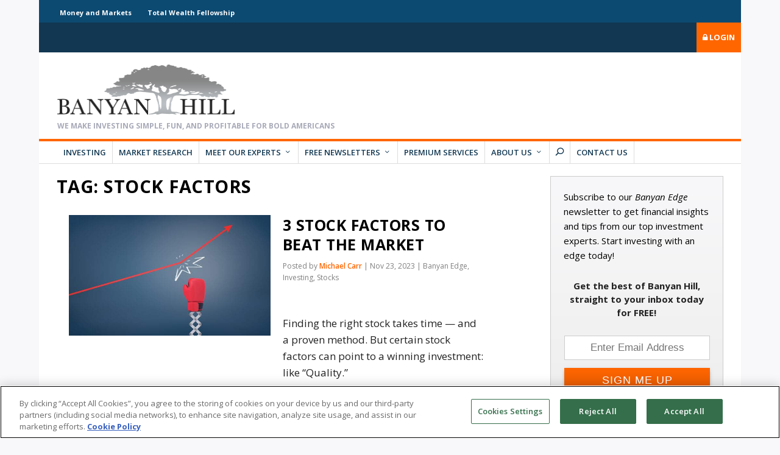

--- FILE ---
content_type: text/html; charset=UTF-8
request_url: https://banyanhill.com/tag/stock-factors/
body_size: 56953
content:
<!DOCTYPE html>
<!--[if IE 6]>
<html id="ie6" lang="en-US">
<![endif]-->
<!--[if IE 7]>
<html id="ie7" lang="en-US">
<![endif]-->
<!--[if IE 8]>
<html id="ie8" lang="en-US">
<![endif]-->
<!--[if !(IE 6) | !(IE 7) | !(IE 8)  ]><!-->
<html lang="en-US">
<!--<![endif]-->
<head>
	
<!-- be_ixf, sdk, gho-->
<meta id="be:sdk" content="php_sdk_1.4.26" />
<meta id="be:timer" content="11ms" />
<meta id="be:orig_url" content="https%3A%2F%2Fbanyanhill.com%2Ftag%2Fstock-factors%2F" />
<meta id="be:norm_url" content="https%3A%2F%2Fbanyanhill.com%2Ftag%2Fstock-factors%2F" />
<meta id="be:capsule_url" content="http%3A%2F%2Fixfd-api.bc0a.com%2Fapi%2Fixf%2F1.0.0%2Fget_capsule%2Ff00000000164305%2F01300121108%3Fclient%3Dphp_sdk%26client_version%3D1.4.26%26base_url%3Dhttps%253A%252F%252Fbanyanhill.com%252Ftag%252Fstock-factors%252F%26orig_url%3Dhttps%253A%252F%252Fbanyanhill.com%252Ftag%252Fstock-factors%252F%26user_agent%3DMozilla%252F5.0%2B%2528Macintosh%253B%2BIntel%2BMac%2BOS%2BX%2B10_15_7%2529%2BAppleWebKit%252F537.36%2B%2528KHTML%252C%2Blike%2BGecko%2529%2BChrome%252F131.0.0.0%2BSafari%252F537.36%253B%2BClaudeBot%252F1.0%253B%2B%252Bclaudebot%2540anthropic.com%2529" />
<meta id="be:api_dt_epoch" content="1641235771513" />
<meta id="be:mod_dt_epoch" content="1641235771513" />
<meta id="be:diag" content="hK7y2Ox9G+NjfKE+sBT2RotfdRt9hfNeMcaOF6wE4mmu4HDjJ8JFqxa+beeCQjJmbFgDEYcPV0zMnOl8uH4ORRzPOUOd1tjsaUGTr0grtpg4YgwCAeH9B/SED761YUw8e7aza7NNsq8xDY41cwfE1onmHpq33OPFGnUC/38rfeO6x2siBNk7UqLGBLCAVj5O7p1xmGRAsjuDcYgSxpfKS3JBZFvk/0zplEF5APOm6s2TU27BMdy0A6j7O1p2VrmqB/1TZQG+91sgUbaiELGYFv118YdOgRHi44BBkwrK+xhxZWYaoTDvSMrrObgI/vqTAKnQvuqCGld3AAE648XznuTqljBAkqb3R7EnNSGX/lyuoSlqCxeqmcfrYv2ojKq6g9om38YXZ6L9TwXKtrH1Jms9I+pR/2wO4WL2zlWcmDCzN0RMjmnEyYHRGgetUd5EWMVB2TqfavmJU+nOrlCHLE3LcsQHbdIpc6FFBbtfRehgDts5LWtfxaNZtZs8PBpRayYm4amUHy4r4vmfeUM598kDseIHBCzjsO3dCGVuD8DCYiaH6EJ66iR0Hk9Fw/w7XjgoQirg+ss0BSWKbLSc445PEGk2m1cO+IbWPa6h4E83GSn1lytzyn4PXZdmERWxu1PrVRm72HIELiXLveYb+Rt42LjwHvHF7042WxNqRORAgDy3i3tu1kvTFdvs8RQL5RXtEsk6x8J7F/c4nmTReGBsYaotrVECPl0bq0nDeq5WxfD6QAW9/ledv4hfGUEGD6bNCSG4N8EO3rIq6y3oBMx59B+6lTz6lcL8i0OT7aNhQfb/tpejwdrzM+WtLDDclAnSPrJ2oMkMZWxDC2fC/FV8YNZZDfoV0v0cntYPG3Ib2UIPGVKC6qTflUHoGqSQFql5Uy1IOcp2Fk8L1f2L0xIe8jWqgUQ2zpY77XW5YuIXt5s0CezLqMuVVcJw2TJB1vBBGMo1j5t/rHhtZeTR7q9eErArNzleMFsX6ydGEVXJsFXVW/8Tp9srb8TpJ7BZvuPw6gCo5PxtUzH3vw7XLwVo9bEqNIkJYUEo9qIYzOGOIG59whO6Ljt+n0yTIgWPl/IsNnGVEei6jsHGdXbMIqvZO8z1KNsXApchprZ0k621t23z/[base64]/2aPQpreqqusKORDKP/0Z1djtIrg3MrlnO1B2a6ZuphTv5CJzWswYPnutkgINSyCT6Zu+Ghrv7I0RkFSmA8etOhBW2Tz6LJGB0fCS2xG2Bvkv4GFU0LULjWnt7HenxE6SyyrPnlPTNn198Tgolfh8ztc4SA7dzIs/OUSRPbPc2gGLiyHbW+X1L6YbCirMCESKVyw6VkygfPMqndzqLp0MXSuB8yvxdy9DjMf3+WdvRvQbujTx6ahdJ4CPBkj6BKyFeMD6fiYaokbhUQDsNs2SVn1ck1Z5XcEy55O75Nfn5qAqW73rBF2XFu/3SOPT0Q5UcUV4l0II1OF0WmUfhzm/KluaoyAWRmD+2YhCSEDUZBgMb3N4WfN0YE8uT5sbNHNwJfcXoyayB73oADghVnlm21d1+71ohUAYdAn/Nz8TluCnQFyZdvr7tz1L79B/[base64]/VcR45YZeDO1EZWoug5pv4QveIJB5XkUqua+3jUYaQxXV9T0G3A0Ex1XhDRZAL1Riye+dKH6TAcXICEAAGpFn6gvzt7xEA4EXi2AAMAKZtZ20Ea9H6L6BUw0OgKXhxG2k92Tuo/apQYpZes1BnoH3uEbPuILP6KfTEe5o8Nta/tGWqZwNl9sC9aL82/Vyw1vePbahxFo56SN7v7KaK6fJhrKsRsLsCtF2F5qeY4gX/Vke9YM5DK90VHLN8O28ofBgAyUApLeqU/LLWFW72GR31BWNKIe7NeexKjCvVMynhybXbg+zHwHNaLXT" />
<meta id="be:messages" content="false" />
<script type='text/javascript'>
if (window.BEJSSDKObserver === undefined) {
  (function(BEJSSDKObserver, $, undefined) {
    var observer = void 0;
    var listeners = [];
    var readySet = [];
    var doc = window.document;
    var MutationObserver = window.MutationObserver || window.WebKitMutationObserver;

    function checkSelector(selector, fn, indexList) {
      var elements = doc.querySelectorAll(selector);
  /**
    issues on IE @see https://www.codesd.com/item/javascript-es6-not-a-function-error.html
    elements = Array.from(elements);

    */
    for (var i = 0, len = elements.length; i < len; i++) {
      /* -1 means all instances */
      if (indexList != -1 && !(i in indexList)) {
        continue;
      }
      var element = elements[i];
      for (var j = 0; j < readySet.length; j++) {
        if (readySet[j] == element.className || readySet[j] == element.id) {
          return;
        }
      }
      if (element.className) {
        readySet.push(element.className);
      }
      if (element.id) {
        readySet.push(element.id);
      }

      if (!element.ready || MutationObserver==null) {
        element.ready = true;
        fn.call(element, element);
      }
    }
  }

  function checkListeners() {
    listeners.forEach(function (listener) {
      return checkSelector(listener.selector, listener.fn, listener.indexList);
    });
  }

  function removeListener(selector, fn) {
    var i = listeners.length;
    while (i--) {
      var listener = listeners[i];
      if (listener.selector === selector && listener.fn === fn) {
        listeners.splice(i, 1);
        if (!listeners.length && observer) {
          observer.disconnect();
          observer = null;
        }
      }
    }
  }

/**
 * Fire event on first js selector
 * @param selector string to watch on
 * @param fn       callback function
 * @param index_list can be undefined which means only first one
 *                   or -1 which means all
 *                   or a list of allowable indexes
 */
 BEJSSDKObserver.jsElementReady = function(selector, fn, index_list) {
  if (index_list === undefined) {
    index_list = [];
    index_list.push(0);
  }

  if (MutationObserver != null) {
    if (!observer) {
      observer = new MutationObserver(checkListeners);
      observer.observe(doc.documentElement, {
        childList: true,
        subtree: true
      });
    }
    listeners.push({ selector: selector, fn: fn, indexList: index_list });
  } else {
    /* <= IE8 */
    if (!document.addEventListener) {
      /* log("<=IE8 attachEvent assignment"); */
      document.addEventListener = document.attachEvent;
    }
    document.addEventListener("DOMContentLoaded", function(event) {
      var elements = doc.querySelectorAll(selector);
      for (var i = 0, len = elements.length; i < len; i++) {
        /* -1 means all instances */
        if (index_list != -1 && !(i in index_list)) {
          continue;
        }
        var element = elements[i];
        element.ready = true;
        fn.call(element, element);
      }
    });
  }

  checkSelector(selector, fn, index_list);
  return function () {
    return removeListener(selector, fn);
  };
};
}(window.BEJSSDKObserver = window.BEJSSDKObserver || {}));
}
var jsElementReady = window.BEJSSDKObserver.jsElementReady;

if (window.BELinkBlockGenerator === undefined) {
  (function(BELinkBlockGenerator, $, undefined) {
    BELinkBlockGenerator.MAXIMUM_HEADLINE_LENGTH = 100;
    BELinkBlockGenerator.MAXIMUM_DESC_LENGTH = 200;

    BELinkBlockGenerator.IND_LINK_BLOCK_TYPE_URL_TYPE = 0;
    BELinkBlockGenerator.IND_LINK_BLOCK_TYPE_HEADLINE_TYPE = 1;
    BELinkBlockGenerator.IND_LINK_BLOCK_TYPE_DESCRIPTION_TYPE = 2;
    BELinkBlockGenerator.IND_LINK_BLOCK_TYPE_IMAGE_TYPE = 3;

    BELinkBlockGenerator.REPLACEMENT_STRATEGY_OVERWRITE = 0;
    BELinkBlockGenerator.REPLACEMENT_STRATEGY_POST_APPEND_ELEMENT = 1;
    BELinkBlockGenerator.REPLACEMENT_STRATEGY_PRE_APPEND_ELEMENT = 2;
    BELinkBlockGenerator.REPLACEMENT_STRATEGY_PRE_APPEND_PARENT = 3;

    BELinkBlockGenerator.setMaximumHeadlineLength = function(length) {
      BELinkBlockGenerator.MAXIMUM_HEADLINE_LENGTH = length;
    };

    BELinkBlockGenerator.setMaximumDescriptionLength = function(length) {
      BELinkBlockGenerator.MAXIMUM_DESC_LENGTH = length;
    };

    BELinkBlockGenerator.generateIndividualLinks = function(parentElement, linkStructure, link) {
      var link_level_element_tag = linkStructure[0];
      var link_level_element = document.createElement(link_level_element_tag);
      var link_attribute_dictionary = linkStructure[1];
      var allowable_elements = linkStructure[2];
      var children_link_structures = linkStructure[3];
      for (var link_attribute_key in link_attribute_dictionary) {
        link_level_element.setAttribute(link_attribute_key, link_attribute_dictionary[link_attribute_key]);
      }

      var added_something = false;
      if (allowable_elements.indexOf(BELinkBlockGenerator.IND_LINK_BLOCK_TYPE_URL_TYPE)>=0) {
        link_level_element.setAttribute('href', link.url);
        added_something = true;
      }
      if (allowable_elements.indexOf(BELinkBlockGenerator.IND_LINK_BLOCK_TYPE_HEADLINE_TYPE)>=0 && link.h1) {
        var headline_text = link.h1;
        if (headline_text.length > BELinkBlockGenerator.MAXIMUM_HEADLINE_LENGTH) {
          headline_text = headline_text.substring(0, BELinkBlockGenerator.MAXIMUM_HEADLINE_LENGTH) + '...';
        }
        var text_node = document.createTextNode(headline_text);
        link_level_element.appendChild(text_node);
        added_something = true;
      }
      if (allowable_elements.indexOf(BELinkBlockGenerator.IND_LINK_BLOCK_TYPE_DESCRIPTION_TYPE)>=0 && link.desc) {
        var desc_text = link.desc;
        if (desc_text.length > BELinkBlockGenerator.MAXIMUM_DESC_LENGTH) {
          desc_text = desc_text.substring(0, BELinkBlockGenerator.MAXIMUM_DESC_LENGTH) + '...';
        }
        var text_node = document.createTextNode(desc_text);
        link_level_element.appendChild(text_node);
        added_something = true;
      }
      if (allowable_elements.indexOf(BELinkBlockGenerator.IND_LINK_BLOCK_TYPE_IMAGE_TYPE)>=0 && link.image) {
        link_level_element.setAttribute('src', link.image);
        added_something = true;
      }
/**
    don't emit for empty links, desc, headline, image
    except for parent structures where allowable_length=0
    */
    if (!added_something && allowable_elements.length != 0) {

      return;
    }
    /* go depth first */
    for (var childrenIndex=0; childrenIndex<children_link_structures.length; childrenIndex++) {
      var childLinkStructure = children_link_structures[childrenIndex];
      BELinkBlockGenerator.generateIndividualLinks(link_level_element, childLinkStructure, link);
    }
    parentElement.appendChild(link_level_element);
  };

  BELinkBlockGenerator.insertLinkBlocks = function(targetElement, replacementStrategy, overallStructure, linkStructure, links,
                                                   titleStructure) {
    if (targetElement == null) {
      return;
    }

    if (replacementStrategy == BELinkBlockGenerator.REPLACEMENT_STRATEGY_OVERWRITE) {
      while (targetElement.firstChild) {
        targetElement.removeChild(targetElement.firstChild);
      }
    }

    var previousElement = targetElement;
    for (var i=0;i<overallStructure.length;i++) {
      var level_definition = overallStructure[i];
      var level_element_tag = level_definition[0];
      var level_element = document.createElement(level_element_tag);
      var attribute_dictionary = level_definition[1];
      for (var attribute_key in attribute_dictionary) {
        level_element.setAttribute(attribute_key, attribute_dictionary[attribute_key]);
      }

      /* need to place title structure */
      if (titleStructure && titleStructure[0] == i) {
        var title_element_tag = titleStructure[1];
        var title_element = document.createElement(title_element_tag);
        var title_attribute_dictionary = titleStructure[2];
        var title_text_content = titleStructure[3];
        for (var title_attribute_key in title_attribute_dictionary) {
          title_element.setAttribute(title_attribute_key, title_attribute_dictionary[title_attribute_key]);
        }

        var title_text_node = document.createTextNode(title_text_content);
        title_element.appendChild(title_text_node);


        level_element.appendChild(title_element);
      }

      /* last level place links */
      if (i == overallStructure.length-1) {
        for (var link_i=0; link_i < links.length; link_i++) {
          var link = links[link_i];
          for (var linkStructureIndex=0;linkStructureIndex < linkStructure.length; linkStructureIndex++) {
            BELinkBlockGenerator.generateIndividualLinks(level_element, linkStructure[linkStructureIndex], link)
          }
        }
      }

      /* first level child we need to check placement */
      if (previousElement == targetElement) {
        if (replacementStrategy == BELinkBlockGenerator.REPLACEMENT_STRATEGY_PRE_APPEND_ELEMENT) {
          /* 2 means insert right before */
          previousElement.insertBefore(level_element, targetElement.firstChild);
        } else if (replacementStrategy == BELinkBlockGenerator.REPLACEMENT_STRATEGY_PRE_APPEND_PARENT) {
          /* 3 means insert right before at parent level */
          var parentElement = previousElement.parentElement;
          parentElement.insertBefore(level_element, previousElement);
        } else {
          previousElement.appendChild(level_element);
        }
      } else {
        previousElement.appendChild(level_element);
      }
      previousElement = level_element;
    }
  };
}(window.BELinkBlockGenerator = window.BELinkBlockGenerator || {}))
};
</script>

<style>
.be-ix-link-block .be-related-link-container{margin-top:16px}
.be-ix-link-block .be-related-link-container .be-label{margin:0;font-weight:700;color:#222;font-size:14px;line-height:1.7em}
.be-ix-link-block .be-related-link-container .be-list{display:inline-block;list-style:none;margin:0;padding:0;font-size:14px}
.be-ix-link-block .be-related-link-container .be-list .be-list-item{display:inline-block;margin-right:20px;margin-bottom:0}
.be-ix-link-block .be-related-link-container .be-list .be-list-item:last-child{margin-right:0}
.be-ix-link-block .be-related-link-container .be-list .be-list-item a{color:#f60;font-weight:400}
@media (max-width: 767px) {
.be-ix-link-block .be-related-link-container{margin-bottom:16px;text-align:center}
.be-ix-link-block .be-related-link-container .be-label{width:100%}
.be-ix-link-block .be-related-link-container .be-list{display:block;width:100%}
.be-ix-link-block .be-related-link-container .be-list .be-list-item{display:block;margin-right:0}
}
@media (min-width: 768px) {
.be-ix-link-block .be-related-link-container{display:flex}
.be-ix-link-block .be-related-link-container .be-label{display:inline-block;margin-right:20px;flex-basis:150px;flex-grow:0;flex-shrink:0}
.be-ix-link-block .be-related-link-container .be-list{width:auto}
}
</style>


<script data-cfasync="false" data-testmode="true" id="marvel" data-customerid="f00000000164305" src="https://marvel-b2-cdn.bc0a.com/marvel.js"></script>

	<meta charset="UTF-8" />
	<meta name="google-site-verification" content="Evk1ArEBLA7juoIU9zNj5CZ78id4FLPFSfrZ-a7tBJw" />	
			
	<meta http-equiv="X-UA-Compatible" content="IE=edge">
	<link rel="pingback" href="https://banyanhill.com/xmlrpc.php" />

		<!--[if lt IE 9]>
	<script src="https://banyanhill.com/wp-content/themes/Extra/scripts/ext/html5.js" type="text/javascript"></script>
	<![endif]-->

	<script type="text/javascript">
		document.documentElement.className = 'js';

        var admin_ajax_url = "https://banyanhill.com/wp-admin/admin-ajax.php";

		/*!
			hey, [be]Lazy.js - v1.8.2 - 2016.10.25
			A fast, small and dependency free lazy load script (https://github.com/dinbror/blazy)
			(c) Bjoern Klinggaard - @bklinggaard - http://dinbror.dk/blazy
		*/
		(function(q,m){"function"===typeof define&&define.amd?define(m):"object"===typeof exports?module.exports=m():q.Blazy=m()})(this,function(){function q(b){var c=b._util;c.elements=E(b.options);c.count=c.elements.length;c.destroyed&&(c.destroyed=!1,b.options.container&&l(b.options.container,function(a){n(a,"scroll",c.validateT)}),n(window,"resize",c.saveViewportOffsetT),n(window,"resize",c.validateT),n(window,"scroll",c.validateT));m(b)}function m(b){for(var c=b._util,a=0;a<c.count;a++){var d=c.elements[a],e;a:{var g=d;e=b.options;var p=g.getBoundingClientRect();if(e.container&&y&&(g=g.closest(e.containerClass))){g=g.getBoundingClientRect();e=r(g,f)?r(p,{top:g.top-e.offset,right:g.right+e.offset,bottom:g.bottom+e.offset,left:g.left-e.offset}):!1;break a}e=r(p,f)}if(e||t(d,b.options.successClass))b.load(d),c.elements.splice(a,1),c.count--,a--}0===c.count&&b.destroy()}function r(b,c){return b.right>=c.left&&b.bottom>=c.top&&b.left<=c.right&&b.top<=c.bottom}function z(b,c,a){if(!t(b,a.successClass)&&(c||a.loadInvisible||0<b.offsetWidth&&0<b.offsetHeight))if(c=b.getAttribute(u)||b.getAttribute(a.src)){c=c.split(a.separator);var d=c[A&&1<c.length?1:0],e=b.getAttribute(a.srcset),g="img"===b.nodeName.toLowerCase(),p=(c=b.parentNode)&&"picture"===c.nodeName.toLowerCase();if(g||void 0===b.src){var h=new Image,w=function(){a.error&&a.error(b,"invalid");v(b,a.errorClass);k(h,"error",w);k(h,"load",f)},f=function(){g?p||B(b,d,e):b.style.backgroundImage='url("'+d+'")';x(b,a);k(h,"load",f);k(h,"error",w)};p&&(h=b,l(c.getElementsByTagName("source"),function(b){var c=a.srcset,e=b.getAttribute(c);e&&(b.setAttribute("srcset",e),b.removeAttribute(c))}));n(h,"error",w);n(h,"load",f);B(h,d,e)}else b.src=d,x(b,a)}else"video"===b.nodeName.toLowerCase()?(l(b.getElementsByTagName("source"),function(b){var c=a.src,e=b.getAttribute(c);e&&(b.setAttribute("src",e),b.removeAttribute(c))}),b.load(),x(b,a)):(a.error&&a.error(b,"missing"),v(b,a.errorClass))}function x(b,c){v(b,c.successClass);c.success&&c.success(b);b.removeAttribute(c.src);b.removeAttribute(c.srcset);l(c.breakpoints,function(a){b.removeAttribute(a.src)})}function B(b,c,a){a&&b.setAttribute("srcset",a);b.src=c}function t(b,c){return-1!==(" "+b.className+" ").indexOf(" "+c+" ")}function v(b,c){t(b,c)||(b.className+=" "+c)}function E(b){var c=[];b=b.root.querySelectorAll(b.selector);for(var a=b.length;a--;c.unshift(b[a]));return c}function C(b){f.bottom=(window.innerHeight||document.documentElement.clientHeight)+b;f.right=(window.innerWidth||document.documentElement.clientWidth)+b}function n(b,c,a){b.attachEvent?b.attachEvent&&b.attachEvent("on"+c,a):b.addEventListener(c,a,{capture:!1,passive:!0})}function k(b,c,a){b.detachEvent?b.detachEvent&&b.detachEvent("on"+c,a):b.removeEventListener(c,a,{capture:!1,passive:!0})}function l(b,c){if(b&&c)for(var a=b.length,d=0;d<a&&!1!==c(b[d],d);d++);}function D(b,c,a){var d=0;return function(){var e=+new Date;e-d<c||(d=e,b.apply(a,arguments))}}var u,f,A,y;return function(b){if(!document.querySelectorAll){var c=document.createStyleSheet();document.querySelectorAll=function(a,b,d,h,f){f=document.all;b=[];a=a.replace(/\[for\b/gi,"[htmlFor").split(",");for(d=a.length;d--;){c.addRule(a[d],"k:v");for(h=f.length;h--;)f[h].currentStyle.k&&b.push(f[h]);c.removeRule(0)}return b}}var a=this,d=a._util={};d.elements=[];d.destroyed=!0;a.options=b||{};a.options.error=a.options.error||!1;a.options.offset=a.options.offset||100;a.options.root=a.options.root||document;a.options.success=a.options.success||!1;a.options.selector=a.options.selector||".loading";a.options.separator=a.options.separator||"|";a.options.containerClass=a.options.container;a.options.container=a.options.containerClass?document.querySelectorAll(a.options.containerClass):!1;a.options.errorClass=a.options.errorClass||"b-error";a.options.breakpoints=a.options.breakpoints||!1;a.options.loadInvisible=a.options.loadInvisible||!1;a.options.successClass=a.options.successClass||"b-loaded";a.options.validateDelay=a.options.validateDelay||25;a.options.saveViewportOffsetDelay=a.options.saveViewportOffsetDelay||50;a.options.srcset=a.options.srcset||"data-srcset";a.options.src=u=a.options.src||"data-src";y=Element.prototype.closest;A=1<window.devicePixelRatio;f={};f.top=0-a.options.offset;f.left=0-a.options.offset;a.revalidate=function(){q(a)};a.load=function(a,b){var c=this.options;void 0===a.length?z(a,b,c):l(a,function(a){z(a,b,c)})};a.destroy=function(){var a=this._util;this.options.container&&l(this.options.container,function(b){k(b,"scroll",a.validateT)});k(window,"scroll",a.validateT);k(window,"resize",a.validateT);k(window,"resize",a.saveViewportOffsetT);a.count=0;a.elements.length=0;a.destroyed=!0};d.validateT=D(function(){m(a)},a.options.validateDelay,a);d.saveViewportOffsetT=D(function(){C(a.options.offset)},a.options.saveViewportOffsetDelay,a);C(a.options.offset);l(a.options.breakpoints,function(a){if(a.width>=window.screen.width)return u=a.src,!1});setTimeout(function(){q(a)})}});		
	</script>
	<link rel='preload' href='//s3.amazonaws.com/cdn.banyanhill.com/wp-content/themes/BanyanHill_3_0/css/bootstrap-grid.min.css' as='style' onload='this.onload=null; this.rel="stylesheet"' />
	<link rel='preload' href='/wp-content/plugins/Customer-Service-Extension/assets/vendor/css/font-awesome.min.css?ver=5.6' as='style' onload='this.onload=null; this.rel="stylesheet"' />
	<link rel="preload" href="/wp-content/themes/Extra/fonts/ET-Extra.woff" as="font" type="font/ttf" crossorigin>
	<link rel="preload" href="/wp-content/plugins/monarch/css/fonts/monarch.ttf" as="font" type="font/ttf" crossorigin>
	<script type="text/javascript" src="//script.crazyegg.com/pages/scripts/0090/2883.js" async="async"></script>
	
				<meta property="lytics:topics" content="2023 investing, Green Zone Power Ratings, Investing, investing tips, stock factors, Stock Investing" />
		
	<meta property="lytics:author" content="Michael Carr" />
	<meta property="lytics:url" content="https://banyanhill.com/tag/stock-factors" />
	<script type="text/javascript">
		var lyticsIDPageMetaData = {
			author: "Michael Carr",
			url: "https://banyanhill.com/tag/stock-factors"
		};

		window.dataLayer = window.dataLayer || [];

		if (typeof(lyticsIDPageMetaData.author) !== 'undefined') {
		  window.dataLayer.push({'author': lyticsIDPageMetaData.author});
		} else if (typeof(lyticsIDPageMetaData.category) !== 'undefined') {
		  window.dataLayer.push({'category': lyticsIDPageMetaData.category});
		}
	</script>

	<meta name='robots' content='index, follow, max-image-preview:large, max-snippet:-1, max-video-preview:-1' />
<script type="text/javascript">
			let jqueryParams=[],jQuery=function(r){return jqueryParams=[...jqueryParams,r],jQuery},$=function(r){return jqueryParams=[...jqueryParams,r],$};window.jQuery=jQuery,window.$=jQuery;let customHeadScripts=!1;jQuery.fn=jQuery.prototype={},$.fn=jQuery.prototype={},jQuery.noConflict=function(r){if(window.jQuery)return jQuery=window.jQuery,$=window.jQuery,customHeadScripts=!0,jQuery.noConflict},jQuery.ready=function(r){jqueryParams=[...jqueryParams,r]},$.ready=function(r){jqueryParams=[...jqueryParams,r]},jQuery.load=function(r){jqueryParams=[...jqueryParams,r]},$.load=function(r){jqueryParams=[...jqueryParams,r]},jQuery.fn.ready=function(r){jqueryParams=[...jqueryParams,r]},$.fn.ready=function(r){jqueryParams=[...jqueryParams,r]};</script>
	<!-- This site is optimized with the Yoast SEO Premium plugin v26.3 (Yoast SEO v26.3) - https://yoast.com/wordpress/plugins/seo/ -->
	<title>stock factors - Banyan Hill Publishing</title>
<link crossorigin data-rocket-preconnect href="https://talkdeskchatsdk.talkdeskapp.com" rel="preconnect">
<link crossorigin data-rocket-preconnect href="https://www.googletagmanager.com" rel="preconnect">
<link crossorigin data-rocket-preconnect href="https://e-10203.adzerk.net" rel="preconnect">
<link crossorigin data-rocket-preconnect href="https://static.adzerk.net" rel="preconnect">
<link crossorigin data-rocket-preconnect href="https://connect.facebook.net" rel="preconnect">
<link crossorigin data-rocket-preconnect href="https://marvel-b2-cdn.bc0a.com" rel="preconnect">
<link crossorigin data-rocket-preconnect href="https://s3.amazonaws.com" rel="preconnect">
<link crossorigin data-rocket-preconnect href="https://script.crazyegg.com" rel="preconnect">
<link crossorigin data-rocket-preconnect href="https://fonts.googleapis.com" rel="preconnect">
<link crossorigin data-rocket-preconnect href="https://cdnjs.cloudflare.com" rel="preconnect">
<link crossorigin data-rocket-preconnect href="https://cdn.cookielaw.org" rel="preconnect">
<link crossorigin data-rocket-preconnect href="https://rum-static.pingdom.net" rel="preconnect">
<link crossorigin data-rocket-preconnect href="https://cdn.userway.org" rel="preconnect">
<link data-rocket-preload as="style" href="https://fonts.googleapis.com/css?family=Open%20Sans%3A400%2C700%7COpen%20Sans%3A300italic%2C400italic%2C600italic%2C700italic%2C800italic%2C400%2C300%2C600%2C700%2C800&#038;subset=latin%2Clatin-ext&#038;display=swap" rel="preload">
<link href="https://fonts.googleapis.com/css?family=Open%20Sans%3A400%2C700%7COpen%20Sans%3A300italic%2C400italic%2C600italic%2C700italic%2C800italic%2C400%2C300%2C600%2C700%2C800&#038;subset=latin%2Clatin-ext&#038;display=swap" media="print" onload="this.media=&#039;all&#039;" rel="stylesheet">
<noscript><link rel="stylesheet" href="https://fonts.googleapis.com/css?family=Open%20Sans%3A400%2C700%7COpen%20Sans%3A300italic%2C400italic%2C600italic%2C700italic%2C800italic%2C400%2C300%2C600%2C700%2C800&#038;subset=latin%2Clatin-ext&#038;display=swap"></noscript><link rel="preload" data-rocket-preload as="image" href="https://banyanhill.com/wp-content/uploads/2023/11/shutterstock_1007760406-627x376.jpg" fetchpriority="high">
	<link rel="canonical" href="https://banyanhill.com/tag/stock-factors/" />
	<meta property="og:locale" content="en_US" />
	<meta property="og:type" content="article" />
	<meta property="og:title" content="stock factors Archives" />
	<meta property="og:url" content="https://banyanhill.com/tag/stock-factors/" />
	<meta property="og:site_name" content="Banyan Hill Publishing" />
	<meta property="og:image" content="https://banyanhill.com/wp-content/uploads/Banyan-Hill-Header.2018-1.jpg" />
	<meta property="og:image:width" content="1000" />
	<meta property="og:image:height" content="400" />
	<meta property="og:image:type" content="image/jpeg" />
	<meta name="twitter:card" content="summary_large_image" />
	<script type="application/ld+json" class="yoast-schema-graph">{"@context":"https://schema.org","@graph":[{"@type":"CollectionPage","@id":"https://banyanhill.com/tag/stock-factors/","url":"https://banyanhill.com/tag/stock-factors/","name":"stock factors - Banyan Hill Publishing","isPartOf":{"@id":"https://banyanhill.com/#website"},"primaryImageOfPage":{"@id":"https://banyanhill.com/tag/stock-factors/#primaryimage"},"image":{"@id":"https://banyanhill.com/tag/stock-factors/#primaryimage"},"thumbnailUrl":"https://banyanhill.com/wp-content/uploads/2023/11/shutterstock_1007760406.jpg","breadcrumb":{"@id":"https://banyanhill.com/tag/stock-factors/#breadcrumb"},"inLanguage":"en-US"},{"@type":"ImageObject","inLanguage":"en-US","@id":"https://banyanhill.com/tag/stock-factors/#primaryimage","url":"https://banyanhill.com/wp-content/uploads/2023/11/shutterstock_1007760406.jpg","contentUrl":"https://banyanhill.com/wp-content/uploads/2023/11/shutterstock_1007760406.jpg","width":1000,"height":562,"caption":"3 Stock Factors to Beat the Market"},{"@type":"BreadcrumbList","@id":"https://banyanhill.com/tag/stock-factors/#breadcrumb","itemListElement":[{"@type":"ListItem","position":1,"name":"Home","item":"https://banyanhill.com/"},{"@type":"ListItem","position":2,"name":"stock factors"}]},{"@type":"WebSite","@id":"https://banyanhill.com/#website","url":"https://banyanhill.com/","name":"Banyan Hill Publishing","description":"America&#039;s No.1 Source for Profitable Investing","potentialAction":[{"@type":"SearchAction","target":{"@type":"EntryPoint","urlTemplate":"https://banyanhill.com/?s={search_term_string}"},"query-input":{"@type":"PropertyValueSpecification","valueRequired":true,"valueName":"search_term_string"}}],"inLanguage":"en-US"}]}</script>
	<!-- / Yoast SEO Premium plugin. -->


<link rel='dns-prefetch' href='//fonts.googleapis.com' />
<link href='https://fonts.gstatic.com' crossorigin rel='preconnect' />
<link rel="alternate" type="application/rss+xml" title="Banyan Hill Publishing &raquo; Feed" href="https://banyanhill.com/feed/" />
<link rel="alternate" type="application/rss+xml" title="Banyan Hill Publishing &raquo; Comments Feed" href="https://banyanhill.com/comments/feed/" />
<link rel="alternate" type="application/rss+xml" title="Banyan Hill Publishing &raquo; stock factors Tag Feed" href="https://banyanhill.com/tag/stock-factors/feed/" />
<meta content="Banyanhill v.3.0" name="generator"/><link rel='preload' id='plugin-css-css' href='https://banyanhill.com/wp-content/plugins/Customer-Service-Extension/assets/css/styles.css?ver=1604667205' type='text/css' media='all' as='style' onload='this.onload=null; this.rel="stylesheet"' />
<link rel='preload' id='font-awesome-css' href='https://banyanhill.com/wp-content/plugins/Customer-Service-Extension/assets/vendor/css/font-awesome.min.css?ver=1543606887' type='text/css' media='all' as='style' onload='this.onload=null; this.rel="stylesheet"' />
<link rel='preload' id='bh-extras-shared-css' href='https://banyanhill.com/wp-content/plugins/bh_extras/css/bh-extras-shared.css?date=2021-05-07-000&#038;ver=1620389497' type='text/css' media='all' as='style' onload='this.onload=null; this.rel="stylesheet"' />
<link rel='preload' id='wp-block-library-css' href='https://banyanhill.com/wp-includes/css/dist/block-library/style.min.css?ver=1734483343' type='text/css' media='all' as='style' onload='this.onload=null; this.rel="stylesheet"' />
<style id='wp-block-library-theme-inline-css' type='text/css'>
.wp-block-audio :where(figcaption){color:#555;font-size:13px;text-align:center}.is-dark-theme .wp-block-audio :where(figcaption){color:#ffffffa6}.wp-block-audio{margin:0 0 1em}.wp-block-code{border:1px solid #ccc;border-radius:4px;font-family:Menlo,Consolas,monaco,monospace;padding:.8em 1em}.wp-block-embed :where(figcaption){color:#555;font-size:13px;text-align:center}.is-dark-theme .wp-block-embed :where(figcaption){color:#ffffffa6}.wp-block-embed{margin:0 0 1em}.blocks-gallery-caption{color:#555;font-size:13px;text-align:center}.is-dark-theme .blocks-gallery-caption{color:#ffffffa6}:root :where(.wp-block-image figcaption){color:#555;font-size:13px;text-align:center}.is-dark-theme :root :where(.wp-block-image figcaption){color:#ffffffa6}.wp-block-image{margin:0 0 1em}.wp-block-pullquote{border-bottom:4px solid;border-top:4px solid;color:currentColor;margin-bottom:1.75em}.wp-block-pullquote cite,.wp-block-pullquote footer,.wp-block-pullquote__citation{color:currentColor;font-size:.8125em;font-style:normal;text-transform:uppercase}.wp-block-quote{border-left:.25em solid;margin:0 0 1.75em;padding-left:1em}.wp-block-quote cite,.wp-block-quote footer{color:currentColor;font-size:.8125em;font-style:normal;position:relative}.wp-block-quote:where(.has-text-align-right){border-left:none;border-right:.25em solid;padding-left:0;padding-right:1em}.wp-block-quote:where(.has-text-align-center){border:none;padding-left:0}.wp-block-quote.is-large,.wp-block-quote.is-style-large,.wp-block-quote:where(.is-style-plain){border:none}.wp-block-search .wp-block-search__label{font-weight:700}.wp-block-search__button{border:1px solid #ccc;padding:.375em .625em}:where(.wp-block-group.has-background){padding:1.25em 2.375em}.wp-block-separator.has-css-opacity{opacity:.4}.wp-block-separator{border:none;border-bottom:2px solid;margin-left:auto;margin-right:auto}.wp-block-separator.has-alpha-channel-opacity{opacity:1}.wp-block-separator:not(.is-style-wide):not(.is-style-dots){width:100px}.wp-block-separator.has-background:not(.is-style-dots){border-bottom:none;height:1px}.wp-block-separator.has-background:not(.is-style-wide):not(.is-style-dots){height:2px}.wp-block-table{margin:0 0 1em}.wp-block-table td,.wp-block-table th{word-break:normal}.wp-block-table :where(figcaption){color:#555;font-size:13px;text-align:center}.is-dark-theme .wp-block-table :where(figcaption){color:#ffffffa6}.wp-block-video :where(figcaption){color:#555;font-size:13px;text-align:center}.is-dark-theme .wp-block-video :where(figcaption){color:#ffffffa6}.wp-block-video{margin:0 0 1em}:root :where(.wp-block-template-part.has-background){margin-bottom:0;margin-top:0;padding:1.25em 2.375em}
</style>
<style id='global-styles-inline-css' type='text/css'>
:root{--wp--preset--aspect-ratio--square: 1;--wp--preset--aspect-ratio--4-3: 4/3;--wp--preset--aspect-ratio--3-4: 3/4;--wp--preset--aspect-ratio--3-2: 3/2;--wp--preset--aspect-ratio--2-3: 2/3;--wp--preset--aspect-ratio--16-9: 16/9;--wp--preset--aspect-ratio--9-16: 9/16;--wp--preset--color--black: #000000;--wp--preset--color--cyan-bluish-gray: #abb8c3;--wp--preset--color--white: #ffffff;--wp--preset--color--pale-pink: #f78da7;--wp--preset--color--vivid-red: #cf2e2e;--wp--preset--color--luminous-vivid-orange: #ff6900;--wp--preset--color--luminous-vivid-amber: #fcb900;--wp--preset--color--light-green-cyan: #7bdcb5;--wp--preset--color--vivid-green-cyan: #00d084;--wp--preset--color--pale-cyan-blue: #8ed1fc;--wp--preset--color--vivid-cyan-blue: #0693e3;--wp--preset--color--vivid-purple: #9b51e0;--wp--preset--gradient--vivid-cyan-blue-to-vivid-purple: linear-gradient(135deg,rgba(6,147,227,1) 0%,rgb(155,81,224) 100%);--wp--preset--gradient--light-green-cyan-to-vivid-green-cyan: linear-gradient(135deg,rgb(122,220,180) 0%,rgb(0,208,130) 100%);--wp--preset--gradient--luminous-vivid-amber-to-luminous-vivid-orange: linear-gradient(135deg,rgba(252,185,0,1) 0%,rgba(255,105,0,1) 100%);--wp--preset--gradient--luminous-vivid-orange-to-vivid-red: linear-gradient(135deg,rgba(255,105,0,1) 0%,rgb(207,46,46) 100%);--wp--preset--gradient--very-light-gray-to-cyan-bluish-gray: linear-gradient(135deg,rgb(238,238,238) 0%,rgb(169,184,195) 100%);--wp--preset--gradient--cool-to-warm-spectrum: linear-gradient(135deg,rgb(74,234,220) 0%,rgb(151,120,209) 20%,rgb(207,42,186) 40%,rgb(238,44,130) 60%,rgb(251,105,98) 80%,rgb(254,248,76) 100%);--wp--preset--gradient--blush-light-purple: linear-gradient(135deg,rgb(255,206,236) 0%,rgb(152,150,240) 100%);--wp--preset--gradient--blush-bordeaux: linear-gradient(135deg,rgb(254,205,165) 0%,rgb(254,45,45) 50%,rgb(107,0,62) 100%);--wp--preset--gradient--luminous-dusk: linear-gradient(135deg,rgb(255,203,112) 0%,rgb(199,81,192) 50%,rgb(65,88,208) 100%);--wp--preset--gradient--pale-ocean: linear-gradient(135deg,rgb(255,245,203) 0%,rgb(182,227,212) 50%,rgb(51,167,181) 100%);--wp--preset--gradient--electric-grass: linear-gradient(135deg,rgb(202,248,128) 0%,rgb(113,206,126) 100%);--wp--preset--gradient--midnight: linear-gradient(135deg,rgb(2,3,129) 0%,rgb(40,116,252) 100%);--wp--preset--font-size--small: 13px;--wp--preset--font-size--medium: 20px;--wp--preset--font-size--large: 36px;--wp--preset--font-size--x-large: 42px;--wp--preset--spacing--20: 0.44rem;--wp--preset--spacing--30: 0.67rem;--wp--preset--spacing--40: 1rem;--wp--preset--spacing--50: 1.5rem;--wp--preset--spacing--60: 2.25rem;--wp--preset--spacing--70: 3.38rem;--wp--preset--spacing--80: 5.06rem;--wp--preset--shadow--natural: 6px 6px 9px rgba(0, 0, 0, 0.2);--wp--preset--shadow--deep: 12px 12px 50px rgba(0, 0, 0, 0.4);--wp--preset--shadow--sharp: 6px 6px 0px rgba(0, 0, 0, 0.2);--wp--preset--shadow--outlined: 6px 6px 0px -3px rgba(255, 255, 255, 1), 6px 6px rgba(0, 0, 0, 1);--wp--preset--shadow--crisp: 6px 6px 0px rgba(0, 0, 0, 1);}:root { --wp--style--global--content-size: 856px;--wp--style--global--wide-size: 1280px; }:where(body) { margin: 0; }.wp-site-blocks > .alignleft { float: left; margin-right: 2em; }.wp-site-blocks > .alignright { float: right; margin-left: 2em; }.wp-site-blocks > .aligncenter { justify-content: center; margin-left: auto; margin-right: auto; }:where(.is-layout-flex){gap: 0.5em;}:where(.is-layout-grid){gap: 0.5em;}.is-layout-flow > .alignleft{float: left;margin-inline-start: 0;margin-inline-end: 2em;}.is-layout-flow > .alignright{float: right;margin-inline-start: 2em;margin-inline-end: 0;}.is-layout-flow > .aligncenter{margin-left: auto !important;margin-right: auto !important;}.is-layout-constrained > .alignleft{float: left;margin-inline-start: 0;margin-inline-end: 2em;}.is-layout-constrained > .alignright{float: right;margin-inline-start: 2em;margin-inline-end: 0;}.is-layout-constrained > .aligncenter{margin-left: auto !important;margin-right: auto !important;}.is-layout-constrained > :where(:not(.alignleft):not(.alignright):not(.alignfull)){max-width: var(--wp--style--global--content-size);margin-left: auto !important;margin-right: auto !important;}.is-layout-constrained > .alignwide{max-width: var(--wp--style--global--wide-size);}body .is-layout-flex{display: flex;}.is-layout-flex{flex-wrap: wrap;align-items: center;}.is-layout-flex > :is(*, div){margin: 0;}body .is-layout-grid{display: grid;}.is-layout-grid > :is(*, div){margin: 0;}body{padding-top: 0px;padding-right: 0px;padding-bottom: 0px;padding-left: 0px;}:root :where(.wp-element-button, .wp-block-button__link){background-color: #32373c;border-width: 0;color: #fff;font-family: inherit;font-size: inherit;line-height: inherit;padding: calc(0.667em + 2px) calc(1.333em + 2px);text-decoration: none;}.has-black-color{color: var(--wp--preset--color--black) !important;}.has-cyan-bluish-gray-color{color: var(--wp--preset--color--cyan-bluish-gray) !important;}.has-white-color{color: var(--wp--preset--color--white) !important;}.has-pale-pink-color{color: var(--wp--preset--color--pale-pink) !important;}.has-vivid-red-color{color: var(--wp--preset--color--vivid-red) !important;}.has-luminous-vivid-orange-color{color: var(--wp--preset--color--luminous-vivid-orange) !important;}.has-luminous-vivid-amber-color{color: var(--wp--preset--color--luminous-vivid-amber) !important;}.has-light-green-cyan-color{color: var(--wp--preset--color--light-green-cyan) !important;}.has-vivid-green-cyan-color{color: var(--wp--preset--color--vivid-green-cyan) !important;}.has-pale-cyan-blue-color{color: var(--wp--preset--color--pale-cyan-blue) !important;}.has-vivid-cyan-blue-color{color: var(--wp--preset--color--vivid-cyan-blue) !important;}.has-vivid-purple-color{color: var(--wp--preset--color--vivid-purple) !important;}.has-black-background-color{background-color: var(--wp--preset--color--black) !important;}.has-cyan-bluish-gray-background-color{background-color: var(--wp--preset--color--cyan-bluish-gray) !important;}.has-white-background-color{background-color: var(--wp--preset--color--white) !important;}.has-pale-pink-background-color{background-color: var(--wp--preset--color--pale-pink) !important;}.has-vivid-red-background-color{background-color: var(--wp--preset--color--vivid-red) !important;}.has-luminous-vivid-orange-background-color{background-color: var(--wp--preset--color--luminous-vivid-orange) !important;}.has-luminous-vivid-amber-background-color{background-color: var(--wp--preset--color--luminous-vivid-amber) !important;}.has-light-green-cyan-background-color{background-color: var(--wp--preset--color--light-green-cyan) !important;}.has-vivid-green-cyan-background-color{background-color: var(--wp--preset--color--vivid-green-cyan) !important;}.has-pale-cyan-blue-background-color{background-color: var(--wp--preset--color--pale-cyan-blue) !important;}.has-vivid-cyan-blue-background-color{background-color: var(--wp--preset--color--vivid-cyan-blue) !important;}.has-vivid-purple-background-color{background-color: var(--wp--preset--color--vivid-purple) !important;}.has-black-border-color{border-color: var(--wp--preset--color--black) !important;}.has-cyan-bluish-gray-border-color{border-color: var(--wp--preset--color--cyan-bluish-gray) !important;}.has-white-border-color{border-color: var(--wp--preset--color--white) !important;}.has-pale-pink-border-color{border-color: var(--wp--preset--color--pale-pink) !important;}.has-vivid-red-border-color{border-color: var(--wp--preset--color--vivid-red) !important;}.has-luminous-vivid-orange-border-color{border-color: var(--wp--preset--color--luminous-vivid-orange) !important;}.has-luminous-vivid-amber-border-color{border-color: var(--wp--preset--color--luminous-vivid-amber) !important;}.has-light-green-cyan-border-color{border-color: var(--wp--preset--color--light-green-cyan) !important;}.has-vivid-green-cyan-border-color{border-color: var(--wp--preset--color--vivid-green-cyan) !important;}.has-pale-cyan-blue-border-color{border-color: var(--wp--preset--color--pale-cyan-blue) !important;}.has-vivid-cyan-blue-border-color{border-color: var(--wp--preset--color--vivid-cyan-blue) !important;}.has-vivid-purple-border-color{border-color: var(--wp--preset--color--vivid-purple) !important;}.has-vivid-cyan-blue-to-vivid-purple-gradient-background{background: var(--wp--preset--gradient--vivid-cyan-blue-to-vivid-purple) !important;}.has-light-green-cyan-to-vivid-green-cyan-gradient-background{background: var(--wp--preset--gradient--light-green-cyan-to-vivid-green-cyan) !important;}.has-luminous-vivid-amber-to-luminous-vivid-orange-gradient-background{background: var(--wp--preset--gradient--luminous-vivid-amber-to-luminous-vivid-orange) !important;}.has-luminous-vivid-orange-to-vivid-red-gradient-background{background: var(--wp--preset--gradient--luminous-vivid-orange-to-vivid-red) !important;}.has-very-light-gray-to-cyan-bluish-gray-gradient-background{background: var(--wp--preset--gradient--very-light-gray-to-cyan-bluish-gray) !important;}.has-cool-to-warm-spectrum-gradient-background{background: var(--wp--preset--gradient--cool-to-warm-spectrum) !important;}.has-blush-light-purple-gradient-background{background: var(--wp--preset--gradient--blush-light-purple) !important;}.has-blush-bordeaux-gradient-background{background: var(--wp--preset--gradient--blush-bordeaux) !important;}.has-luminous-dusk-gradient-background{background: var(--wp--preset--gradient--luminous-dusk) !important;}.has-pale-ocean-gradient-background{background: var(--wp--preset--gradient--pale-ocean) !important;}.has-electric-grass-gradient-background{background: var(--wp--preset--gradient--electric-grass) !important;}.has-midnight-gradient-background{background: var(--wp--preset--gradient--midnight) !important;}.has-small-font-size{font-size: var(--wp--preset--font-size--small) !important;}.has-medium-font-size{font-size: var(--wp--preset--font-size--medium) !important;}.has-large-font-size{font-size: var(--wp--preset--font-size--large) !important;}.has-x-large-font-size{font-size: var(--wp--preset--font-size--x-large) !important;}
:where(.wp-block-post-template.is-layout-flex){gap: 1.25em;}:where(.wp-block-post-template.is-layout-grid){gap: 1.25em;}
:where(.wp-block-columns.is-layout-flex){gap: 2em;}:where(.wp-block-columns.is-layout-grid){gap: 2em;}
:root :where(.wp-block-pullquote){font-size: 1.5em;line-height: 1.6;}
</style>
<link rel='preload' id='agora_magic_link_main-css' href='https://banyanhill.com/wp-content/plugins/14west-magic-link-wp-plugin-a00b6ca08a49/src/../assets/css/main.css?ver=1762972500' type='text/css' media='all' as='style' onload='this.onload=null; this.rel="stylesheet"' />
<link rel='preload' id='featherlight-css-css' href='https://banyanhill.com/wp-content/plugins/14west-tfs-customer-self-service-v2-33753b5682cb/assets/vendor/css/featherlight.min.css?ver=1750768899' type='text/css' media='all' as='style' onload='this.onload=null; this.rel="stylesheet"' />
<link rel='preload' id='tfs-css-css-sitewide-css' href='https://banyanhill.com/wp-content/plugins/14west-tfs-customer-self-service-v2-33753b5682cb/assets/css/tfs-css-plugin-sitewide.css?ver=1750768892' type='text/css' media='all' as='style' onload='this.onload=null; this.rel="stylesheet"' />
<link rel='preload' id='stylesheet-css' href='https://banyanhill.com/wp-content/plugins/popular-post-widget/inc/style.css?ver=1543840053' type='text/css' media='all' as='style' onload='this.onload=null; this.rel="stylesheet"' />
<link rel='preload' id='14west-middleware-authentication-dc498976e59c/plugin.phpstyles_remodal-css' href='https://banyanhill.com/wp-content/plugins/14west-middleware-authentication-dc498976e59c/css/remodal.css?ver=1762972234' type='text/css' media='all' as='style' onload='this.onload=null; this.rel="stylesheet"' />
<link rel='preload' id='mw_auth_frontend-css' href='https://banyanhill.com/wp-content/plugins/14west-middleware-authentication-dc498976e59c/css/frontend.css?ver=1762972234' type='text/css' media='all' as='style' onload='this.onload=null; this.rel="stylesheet"' />
<link rel='preload' id='et_monarch-css-css' href='https://banyanhill.com/wp-content/plugins/monarch/css/style.css?ver=1619692124' type='text/css' media='all' as='style' onload='this.onload=null; this.rel="stylesheet"' />


<link rel='preload' id='extra-style-parent-css' href='https://banyanhill.com/wp-content/themes/Extra/style.min.css?ver=1734484635' type='text/css' media='all' as='style' onload='this.onload=null; this.rel="stylesheet"' />
<style id='extra-dynamic-critical-inline-css' type='text/css'>
@font-face{font-family:ETmodules;font-display:block;src:url(//banyanhill.com/wp-content/themes/Extra/core/admin/fonts/modules/all/modules.eot);src:url(//banyanhill.com/wp-content/themes/Extra/core/admin/fonts/modules/all/modules.eot?#iefix) format("embedded-opentype"),url(//banyanhill.com/wp-content/themes/Extra/core/admin/fonts/modules/all/modules.woff) format("woff"),url(//banyanhill.com/wp-content/themes/Extra/core/admin/fonts/modules/all/modules.ttf) format("truetype"),url(//banyanhill.com/wp-content/themes/Extra/core/admin/fonts/modules/all/modules.svg#ETmodules) format("svg");font-weight:400;font-style:normal}
.et_audio_content,.et_link_content,.et_quote_content{background-color:#2ea3f2}.et_pb_post .et-pb-controllers a{margin-bottom:10px}.format-gallery .et-pb-controllers{bottom:0}.et_pb_blog_grid .et_audio_content{margin-bottom:19px}.et_pb_row .et_pb_blog_grid .et_pb_post .et_pb_slide{min-height:180px}.et_audio_content .wp-block-audio{margin:0;padding:0}.et_audio_content h2{line-height:44px}.et_pb_column_1_2 .et_audio_content h2,.et_pb_column_1_3 .et_audio_content h2,.et_pb_column_1_4 .et_audio_content h2,.et_pb_column_1_5 .et_audio_content h2,.et_pb_column_1_6 .et_audio_content h2,.et_pb_column_2_5 .et_audio_content h2,.et_pb_column_3_5 .et_audio_content h2,.et_pb_column_3_8 .et_audio_content h2{margin-bottom:9px;margin-top:0}.et_pb_column_1_2 .et_audio_content,.et_pb_column_3_5 .et_audio_content{padding:35px 40px}.et_pb_column_1_2 .et_audio_content h2,.et_pb_column_3_5 .et_audio_content h2{line-height:32px}.et_pb_column_1_3 .et_audio_content,.et_pb_column_1_4 .et_audio_content,.et_pb_column_1_5 .et_audio_content,.et_pb_column_1_6 .et_audio_content,.et_pb_column_2_5 .et_audio_content,.et_pb_column_3_8 .et_audio_content{padding:35px 20px}.et_pb_column_1_3 .et_audio_content h2,.et_pb_column_1_4 .et_audio_content h2,.et_pb_column_1_5 .et_audio_content h2,.et_pb_column_1_6 .et_audio_content h2,.et_pb_column_2_5 .et_audio_content h2,.et_pb_column_3_8 .et_audio_content h2{font-size:18px;line-height:26px}article.et_pb_has_overlay .et_pb_blog_image_container{position:relative}.et_pb_post>.et_main_video_container{position:relative;margin-bottom:30px}.et_pb_post .et_pb_video_overlay .et_pb_video_play{color:#fff}.et_pb_post .et_pb_video_overlay_hover:hover{background:rgba(0,0,0,.6)}.et_audio_content,.et_link_content,.et_quote_content{text-align:center;word-wrap:break-word;position:relative;padding:50px 60px}.et_audio_content h2,.et_link_content a.et_link_main_url,.et_link_content h2,.et_quote_content blockquote cite,.et_quote_content blockquote p{color:#fff!important}.et_quote_main_link{position:absolute;text-indent:-9999px;width:100%;height:100%;display:block;top:0;left:0}.et_quote_content blockquote{padding:0;margin:0;border:none}.et_audio_content h2,.et_link_content h2,.et_quote_content blockquote p{margin-top:0}.et_audio_content h2{margin-bottom:20px}.et_audio_content h2,.et_link_content h2,.et_quote_content blockquote p{line-height:44px}.et_link_content a.et_link_main_url,.et_quote_content blockquote cite{font-size:18px;font-weight:200}.et_quote_content blockquote cite{font-style:normal}.et_pb_column_2_3 .et_quote_content{padding:50px 42px 45px}.et_pb_column_2_3 .et_audio_content,.et_pb_column_2_3 .et_link_content{padding:40px 40px 45px}.et_pb_column_1_2 .et_audio_content,.et_pb_column_1_2 .et_link_content,.et_pb_column_1_2 .et_quote_content,.et_pb_column_3_5 .et_audio_content,.et_pb_column_3_5 .et_link_content,.et_pb_column_3_5 .et_quote_content{padding:35px 40px}.et_pb_column_1_2 .et_quote_content blockquote p,.et_pb_column_3_5 .et_quote_content blockquote p{font-size:26px;line-height:32px}.et_pb_column_1_2 .et_audio_content h2,.et_pb_column_1_2 .et_link_content h2,.et_pb_column_3_5 .et_audio_content h2,.et_pb_column_3_5 .et_link_content h2{line-height:32px}.et_pb_column_1_2 .et_link_content a.et_link_main_url,.et_pb_column_1_2 .et_quote_content blockquote cite,.et_pb_column_3_5 .et_link_content a.et_link_main_url,.et_pb_column_3_5 .et_quote_content blockquote cite{font-size:14px}.et_pb_column_1_3 .et_quote_content,.et_pb_column_1_4 .et_quote_content,.et_pb_column_1_5 .et_quote_content,.et_pb_column_1_6 .et_quote_content,.et_pb_column_2_5 .et_quote_content,.et_pb_column_3_8 .et_quote_content{padding:35px 30px 32px}.et_pb_column_1_3 .et_audio_content,.et_pb_column_1_3 .et_link_content,.et_pb_column_1_4 .et_audio_content,.et_pb_column_1_4 .et_link_content,.et_pb_column_1_5 .et_audio_content,.et_pb_column_1_5 .et_link_content,.et_pb_column_1_6 .et_audio_content,.et_pb_column_1_6 .et_link_content,.et_pb_column_2_5 .et_audio_content,.et_pb_column_2_5 .et_link_content,.et_pb_column_3_8 .et_audio_content,.et_pb_column_3_8 .et_link_content{padding:35px 20px}.et_pb_column_1_3 .et_audio_content h2,.et_pb_column_1_3 .et_link_content h2,.et_pb_column_1_3 .et_quote_content blockquote p,.et_pb_column_1_4 .et_audio_content h2,.et_pb_column_1_4 .et_link_content h2,.et_pb_column_1_4 .et_quote_content blockquote p,.et_pb_column_1_5 .et_audio_content h2,.et_pb_column_1_5 .et_link_content h2,.et_pb_column_1_5 .et_quote_content blockquote p,.et_pb_column_1_6 .et_audio_content h2,.et_pb_column_1_6 .et_link_content h2,.et_pb_column_1_6 .et_quote_content blockquote p,.et_pb_column_2_5 .et_audio_content h2,.et_pb_column_2_5 .et_link_content h2,.et_pb_column_2_5 .et_quote_content blockquote p,.et_pb_column_3_8 .et_audio_content h2,.et_pb_column_3_8 .et_link_content h2,.et_pb_column_3_8 .et_quote_content blockquote p{font-size:18px;line-height:26px}.et_pb_column_1_3 .et_link_content a.et_link_main_url,.et_pb_column_1_3 .et_quote_content blockquote cite,.et_pb_column_1_4 .et_link_content a.et_link_main_url,.et_pb_column_1_4 .et_quote_content blockquote cite,.et_pb_column_1_5 .et_link_content a.et_link_main_url,.et_pb_column_1_5 .et_quote_content blockquote cite,.et_pb_column_1_6 .et_link_content a.et_link_main_url,.et_pb_column_1_6 .et_quote_content blockquote cite,.et_pb_column_2_5 .et_link_content a.et_link_main_url,.et_pb_column_2_5 .et_quote_content blockquote cite,.et_pb_column_3_8 .et_link_content a.et_link_main_url,.et_pb_column_3_8 .et_quote_content blockquote cite{font-size:14px}.et_pb_post .et_pb_gallery_post_type .et_pb_slide{min-height:500px;background-size:cover!important;background-position:top}.format-gallery .et_pb_slider.gallery-not-found .et_pb_slide{box-shadow:inset 0 0 10px rgba(0,0,0,.1)}.format-gallery .et_pb_slider:hover .et-pb-arrow-prev{left:0}.format-gallery .et_pb_slider:hover .et-pb-arrow-next{right:0}.et_pb_post>.et_pb_slider{margin-bottom:30px}.et_pb_column_3_4 .et_pb_post .et_pb_slide{min-height:442px}.et_pb_column_2_3 .et_pb_post .et_pb_slide{min-height:390px}.et_pb_column_1_2 .et_pb_post .et_pb_slide,.et_pb_column_3_5 .et_pb_post .et_pb_slide{min-height:284px}.et_pb_column_1_3 .et_pb_post .et_pb_slide,.et_pb_column_2_5 .et_pb_post .et_pb_slide,.et_pb_column_3_8 .et_pb_post .et_pb_slide{min-height:180px}.et_pb_column_1_4 .et_pb_post .et_pb_slide,.et_pb_column_1_5 .et_pb_post .et_pb_slide,.et_pb_column_1_6 .et_pb_post .et_pb_slide{min-height:125px}.et_pb_portfolio.et_pb_section_parallax .pagination,.et_pb_portfolio.et_pb_section_video .pagination,.et_pb_portfolio_grid.et_pb_section_parallax .pagination,.et_pb_portfolio_grid.et_pb_section_video .pagination{position:relative}.et_pb_bg_layout_light .et_pb_post .post-meta,.et_pb_bg_layout_light .et_pb_post .post-meta a,.et_pb_bg_layout_light .et_pb_post p{color:#666}.et_pb_bg_layout_dark .et_pb_post .post-meta,.et_pb_bg_layout_dark .et_pb_post .post-meta a,.et_pb_bg_layout_dark .et_pb_post p{color:inherit}.et_pb_text_color_dark .et_audio_content h2,.et_pb_text_color_dark .et_link_content a.et_link_main_url,.et_pb_text_color_dark .et_link_content h2,.et_pb_text_color_dark .et_quote_content blockquote cite,.et_pb_text_color_dark .et_quote_content blockquote p{color:#666!important}.et_pb_text_color_dark.et_audio_content h2,.et_pb_text_color_dark.et_link_content a.et_link_main_url,.et_pb_text_color_dark.et_link_content h2,.et_pb_text_color_dark.et_quote_content blockquote cite,.et_pb_text_color_dark.et_quote_content blockquote p{color:#bbb!important}.et_pb_text_color_dark.et_audio_content,.et_pb_text_color_dark.et_link_content,.et_pb_text_color_dark.et_quote_content{background-color:#e8e8e8}@media (min-width:981px) and (max-width:1100px){.et_quote_content{padding:50px 70px 45px}.et_pb_column_2_3 .et_quote_content{padding:50px 50px 45px}.et_pb_column_1_2 .et_quote_content,.et_pb_column_3_5 .et_quote_content{padding:35px 47px 30px}.et_pb_column_1_3 .et_quote_content,.et_pb_column_1_4 .et_quote_content,.et_pb_column_1_5 .et_quote_content,.et_pb_column_1_6 .et_quote_content,.et_pb_column_2_5 .et_quote_content,.et_pb_column_3_8 .et_quote_content{padding:35px 25px 32px}.et_pb_column_4_4 .et_pb_post .et_pb_slide{min-height:534px}.et_pb_column_3_4 .et_pb_post .et_pb_slide{min-height:392px}.et_pb_column_2_3 .et_pb_post .et_pb_slide{min-height:345px}.et_pb_column_1_2 .et_pb_post .et_pb_slide,.et_pb_column_3_5 .et_pb_post .et_pb_slide{min-height:250px}.et_pb_column_1_3 .et_pb_post .et_pb_slide,.et_pb_column_2_5 .et_pb_post .et_pb_slide,.et_pb_column_3_8 .et_pb_post .et_pb_slide{min-height:155px}.et_pb_column_1_4 .et_pb_post .et_pb_slide,.et_pb_column_1_5 .et_pb_post .et_pb_slide,.et_pb_column_1_6 .et_pb_post .et_pb_slide{min-height:108px}}@media (max-width:980px){.et_pb_bg_layout_dark_tablet .et_audio_content h2{color:#fff!important}.et_pb_text_color_dark_tablet.et_audio_content h2{color:#bbb!important}.et_pb_text_color_dark_tablet.et_audio_content{background-color:#e8e8e8}.et_pb_bg_layout_dark_tablet .et_audio_content h2,.et_pb_bg_layout_dark_tablet .et_link_content a.et_link_main_url,.et_pb_bg_layout_dark_tablet .et_link_content h2,.et_pb_bg_layout_dark_tablet .et_quote_content blockquote cite,.et_pb_bg_layout_dark_tablet .et_quote_content blockquote p{color:#fff!important}.et_pb_text_color_dark_tablet .et_audio_content h2,.et_pb_text_color_dark_tablet .et_link_content a.et_link_main_url,.et_pb_text_color_dark_tablet .et_link_content h2,.et_pb_text_color_dark_tablet .et_quote_content blockquote cite,.et_pb_text_color_dark_tablet .et_quote_content blockquote p{color:#666!important}.et_pb_text_color_dark_tablet.et_audio_content h2,.et_pb_text_color_dark_tablet.et_link_content a.et_link_main_url,.et_pb_text_color_dark_tablet.et_link_content h2,.et_pb_text_color_dark_tablet.et_quote_content blockquote cite,.et_pb_text_color_dark_tablet.et_quote_content blockquote p{color:#bbb!important}.et_pb_text_color_dark_tablet.et_audio_content,.et_pb_text_color_dark_tablet.et_link_content,.et_pb_text_color_dark_tablet.et_quote_content{background-color:#e8e8e8}}@media (min-width:768px) and (max-width:980px){.et_audio_content h2{font-size:26px!important;line-height:44px!important;margin-bottom:24px!important}.et_pb_post>.et_pb_gallery_post_type>.et_pb_slides>.et_pb_slide{min-height:384px!important}.et_quote_content{padding:50px 43px 45px!important}.et_quote_content blockquote p{font-size:26px!important;line-height:44px!important}.et_quote_content blockquote cite{font-size:18px!important}.et_link_content{padding:40px 40px 45px}.et_link_content h2{font-size:26px!important;line-height:44px!important}.et_link_content a.et_link_main_url{font-size:18px!important}}@media (max-width:767px){.et_audio_content h2,.et_link_content h2,.et_quote_content,.et_quote_content blockquote p{font-size:20px!important;line-height:26px!important}.et_audio_content,.et_link_content{padding:35px 20px!important}.et_audio_content h2{margin-bottom:9px!important}.et_pb_bg_layout_dark_phone .et_audio_content h2{color:#fff!important}.et_pb_text_color_dark_phone.et_audio_content{background-color:#e8e8e8}.et_link_content a.et_link_main_url,.et_quote_content blockquote cite{font-size:14px!important}.format-gallery .et-pb-controllers{height:auto}.et_pb_post>.et_pb_gallery_post_type>.et_pb_slides>.et_pb_slide{min-height:222px!important}.et_pb_bg_layout_dark_phone .et_audio_content h2,.et_pb_bg_layout_dark_phone .et_link_content a.et_link_main_url,.et_pb_bg_layout_dark_phone .et_link_content h2,.et_pb_bg_layout_dark_phone .et_quote_content blockquote cite,.et_pb_bg_layout_dark_phone .et_quote_content blockquote p{color:#fff!important}.et_pb_text_color_dark_phone .et_audio_content h2,.et_pb_text_color_dark_phone .et_link_content a.et_link_main_url,.et_pb_text_color_dark_phone .et_link_content h2,.et_pb_text_color_dark_phone .et_quote_content blockquote cite,.et_pb_text_color_dark_phone .et_quote_content blockquote p{color:#666!important}.et_pb_text_color_dark_phone.et_audio_content h2,.et_pb_text_color_dark_phone.et_link_content a.et_link_main_url,.et_pb_text_color_dark_phone.et_link_content h2,.et_pb_text_color_dark_phone.et_quote_content blockquote cite,.et_pb_text_color_dark_phone.et_quote_content blockquote p{color:#bbb!important}.et_pb_text_color_dark_phone.et_audio_content,.et_pb_text_color_dark_phone.et_link_content,.et_pb_text_color_dark_phone.et_quote_content{background-color:#e8e8e8}}@media (max-width:479px){.et_pb_column_1_2 .et_pb_carousel_item .et_pb_video_play,.et_pb_column_1_3 .et_pb_carousel_item .et_pb_video_play,.et_pb_column_2_3 .et_pb_carousel_item .et_pb_video_play,.et_pb_column_2_5 .et_pb_carousel_item .et_pb_video_play,.et_pb_column_3_5 .et_pb_carousel_item .et_pb_video_play,.et_pb_column_3_8 .et_pb_carousel_item .et_pb_video_play{font-size:1.5rem;line-height:1.5rem;margin-left:-.75rem;margin-top:-.75rem}.et_audio_content,.et_quote_content{padding:35px 20px!important}.et_pb_post>.et_pb_gallery_post_type>.et_pb_slides>.et_pb_slide{min-height:156px!important}}.et_full_width_page .et_gallery_item{float:left;width:20.875%;margin:0 5.5% 5.5% 0}.et_full_width_page .et_gallery_item:nth-child(3n){margin-right:5.5%}.et_full_width_page .et_gallery_item:nth-child(3n+1){clear:none}.et_full_width_page .et_gallery_item:nth-child(4n){margin-right:0}.et_full_width_page .et_gallery_item:nth-child(4n+1){clear:both}
.et_pb_slider{position:relative;overflow:hidden}.et_pb_slide{padding:0 6%;background-size:cover;background-position:50%;background-repeat:no-repeat}.et_pb_slider .et_pb_slide{display:none;float:left;margin-right:-100%;position:relative;width:100%;text-align:center;list-style:none!important;background-position:50%;background-size:100%;background-size:cover}.et_pb_slider .et_pb_slide:first-child{display:list-item}.et-pb-controllers{position:absolute;bottom:20px;left:0;width:100%;text-align:center;z-index:10}.et-pb-controllers a{display:inline-block;background-color:hsla(0,0%,100%,.5);text-indent:-9999px;border-radius:7px;width:7px;height:7px;margin-right:10px;padding:0;opacity:.5}.et-pb-controllers .et-pb-active-control{opacity:1}.et-pb-controllers a:last-child{margin-right:0}.et-pb-controllers .et-pb-active-control{background-color:#fff}.et_pb_slides .et_pb_temp_slide{display:block}.et_pb_slides:after{content:"";display:block;clear:both;visibility:hidden;line-height:0;height:0;width:0}@media (max-width:980px){.et_pb_bg_layout_light_tablet .et-pb-controllers .et-pb-active-control{background-color:#333}.et_pb_bg_layout_light_tablet .et-pb-controllers a{background-color:rgba(0,0,0,.3)}.et_pb_bg_layout_light_tablet .et_pb_slide_content{color:#333}.et_pb_bg_layout_dark_tablet .et_pb_slide_description{text-shadow:0 1px 3px rgba(0,0,0,.3)}.et_pb_bg_layout_dark_tablet .et_pb_slide_content{color:#fff}.et_pb_bg_layout_dark_tablet .et-pb-controllers .et-pb-active-control{background-color:#fff}.et_pb_bg_layout_dark_tablet .et-pb-controllers a{background-color:hsla(0,0%,100%,.5)}}@media (max-width:767px){.et-pb-controllers{position:absolute;bottom:5%;left:0;width:100%;text-align:center;z-index:10;height:14px}.et_transparent_nav .et_pb_section:first-child .et-pb-controllers{bottom:18px}.et_pb_bg_layout_light_phone.et_pb_slider_with_overlay .et_pb_slide_overlay_container,.et_pb_bg_layout_light_phone.et_pb_slider_with_text_overlay .et_pb_text_overlay_wrapper{background-color:hsla(0,0%,100%,.9)}.et_pb_bg_layout_light_phone .et-pb-controllers .et-pb-active-control{background-color:#333}.et_pb_bg_layout_dark_phone.et_pb_slider_with_overlay .et_pb_slide_overlay_container,.et_pb_bg_layout_dark_phone.et_pb_slider_with_text_overlay .et_pb_text_overlay_wrapper,.et_pb_bg_layout_light_phone .et-pb-controllers a{background-color:rgba(0,0,0,.3)}.et_pb_bg_layout_dark_phone .et-pb-controllers .et-pb-active-control{background-color:#fff}.et_pb_bg_layout_dark_phone .et-pb-controllers a{background-color:hsla(0,0%,100%,.5)}}.et_mobile_device .et_pb_slider_parallax .et_pb_slide,.et_mobile_device .et_pb_slides .et_parallax_bg.et_pb_parallax_css{background-attachment:scroll}
.et-pb-arrow-next,.et-pb-arrow-prev{position:absolute;top:50%;z-index:100;font-size:48px;color:#fff;margin-top:-24px;transition:all .2s ease-in-out;opacity:0}.et_pb_bg_layout_light .et-pb-arrow-next,.et_pb_bg_layout_light .et-pb-arrow-prev{color:#333}.et_pb_slider:hover .et-pb-arrow-prev{left:22px;opacity:1}.et_pb_slider:hover .et-pb-arrow-next{right:22px;opacity:1}.et_pb_bg_layout_light .et-pb-controllers .et-pb-active-control{background-color:#333}.et_pb_bg_layout_light .et-pb-controllers a{background-color:rgba(0,0,0,.3)}.et-pb-arrow-next:hover,.et-pb-arrow-prev:hover{text-decoration:none}.et-pb-arrow-next span,.et-pb-arrow-prev span{display:none}.et-pb-arrow-prev{left:-22px}.et-pb-arrow-next{right:-22px}.et-pb-arrow-prev:before{content:"4"}.et-pb-arrow-next:before{content:"5"}.format-gallery .et-pb-arrow-next,.format-gallery .et-pb-arrow-prev{color:#fff}.et_pb_column_1_3 .et_pb_slider:hover .et-pb-arrow-prev,.et_pb_column_1_4 .et_pb_slider:hover .et-pb-arrow-prev,.et_pb_column_1_5 .et_pb_slider:hover .et-pb-arrow-prev,.et_pb_column_1_6 .et_pb_slider:hover .et-pb-arrow-prev,.et_pb_column_2_5 .et_pb_slider:hover .et-pb-arrow-prev{left:0}.et_pb_column_1_3 .et_pb_slider:hover .et-pb-arrow-next,.et_pb_column_1_4 .et_pb_slider:hover .et-pb-arrow-prev,.et_pb_column_1_5 .et_pb_slider:hover .et-pb-arrow-prev,.et_pb_column_1_6 .et_pb_slider:hover .et-pb-arrow-prev,.et_pb_column_2_5 .et_pb_slider:hover .et-pb-arrow-next{right:0}.et_pb_column_1_4 .et_pb_slider .et_pb_slide,.et_pb_column_1_5 .et_pb_slider .et_pb_slide,.et_pb_column_1_6 .et_pb_slider .et_pb_slide{min-height:170px}.et_pb_column_1_4 .et_pb_slider:hover .et-pb-arrow-next,.et_pb_column_1_5 .et_pb_slider:hover .et-pb-arrow-next,.et_pb_column_1_6 .et_pb_slider:hover .et-pb-arrow-next{right:0}@media (max-width:980px){.et_pb_bg_layout_light_tablet .et-pb-arrow-next,.et_pb_bg_layout_light_tablet .et-pb-arrow-prev{color:#333}.et_pb_bg_layout_dark_tablet .et-pb-arrow-next,.et_pb_bg_layout_dark_tablet .et-pb-arrow-prev{color:#fff}}@media (max-width:767px){.et_pb_slider:hover .et-pb-arrow-prev{left:0;opacity:1}.et_pb_slider:hover .et-pb-arrow-next{right:0;opacity:1}.et_pb_bg_layout_light_phone .et-pb-arrow-next,.et_pb_bg_layout_light_phone .et-pb-arrow-prev{color:#333}.et_pb_bg_layout_dark_phone .et-pb-arrow-next,.et_pb_bg_layout_dark_phone .et-pb-arrow-prev{color:#fff}}.et_mobile_device .et-pb-arrow-prev{left:22px;opacity:1}.et_mobile_device .et-pb-arrow-next{right:22px;opacity:1}@media (max-width:767px){.et_mobile_device .et-pb-arrow-prev{left:0;opacity:1}.et_mobile_device .et-pb-arrow-next{right:0;opacity:1}}
.et_overlay{z-index:-1;position:absolute;top:0;left:0;display:block;width:100%;height:100%;background:hsla(0,0%,100%,.9);opacity:0;pointer-events:none;transition:all .3s;border:1px solid #e5e5e5;box-sizing:border-box;-webkit-backface-visibility:hidden;backface-visibility:hidden;-webkit-font-smoothing:antialiased}.et_overlay:before{color:#2ea3f2;content:"\E050";position:absolute;top:50%;left:50%;transform:translate(-50%,-50%);font-size:32px;transition:all .4s}.et_portfolio_image,.et_shop_image{position:relative;display:block}.et_pb_has_overlay:not(.et_pb_image):hover .et_overlay,.et_portfolio_image:hover .et_overlay,.et_shop_image:hover .et_overlay{z-index:3;opacity:1}#ie7 .et_overlay,#ie8 .et_overlay{display:none}.et_pb_module.et_pb_has_overlay{position:relative}.et_pb_module.et_pb_has_overlay .et_overlay,article.et_pb_has_overlay{border:none}
.et_pb_blog_grid .et_audio_container .mejs-container .mejs-controls .mejs-time span{font-size:14px}.et_audio_container .mejs-container{width:auto!important;min-width:unset!important;height:auto!important}.et_audio_container .mejs-container,.et_audio_container .mejs-container .mejs-controls,.et_audio_container .mejs-embed,.et_audio_container .mejs-embed body{background:none;height:auto}.et_audio_container .mejs-controls .mejs-time-rail .mejs-time-loaded,.et_audio_container .mejs-time.mejs-currenttime-container{display:none!important}.et_audio_container .mejs-time{display:block!important;padding:0;margin-left:10px;margin-right:90px;line-height:inherit}.et_audio_container .mejs-android .mejs-time,.et_audio_container .mejs-ios .mejs-time,.et_audio_container .mejs-ipad .mejs-time,.et_audio_container .mejs-iphone .mejs-time{margin-right:0}.et_audio_container .mejs-controls .mejs-horizontal-volume-slider .mejs-horizontal-volume-total,.et_audio_container .mejs-controls .mejs-time-rail .mejs-time-total{background:hsla(0,0%,100%,.5);border-radius:5px;height:4px;margin:8px 0 0;top:0;right:0;left:auto}.et_audio_container .mejs-controls>div{height:20px!important}.et_audio_container .mejs-controls div.mejs-time-rail{padding-top:0;position:relative;display:block!important;margin-left:42px;margin-right:0}.et_audio_container span.mejs-time-total.mejs-time-slider{display:block!important;position:relative!important;max-width:100%;min-width:unset!important}.et_audio_container .mejs-button.mejs-volume-button{width:auto;height:auto;margin-left:auto;position:absolute;right:59px;bottom:-2px}.et_audio_container .mejs-controls .mejs-horizontal-volume-slider .mejs-horizontal-volume-current,.et_audio_container .mejs-controls .mejs-time-rail .mejs-time-current{background:#fff;height:4px;border-radius:5px}.et_audio_container .mejs-controls .mejs-horizontal-volume-slider .mejs-horizontal-volume-handle,.et_audio_container .mejs-controls .mejs-time-rail .mejs-time-handle{display:block;border:none;width:10px}.et_audio_container .mejs-time-rail .mejs-time-handle-content{border-radius:100%;transform:scale(1)}.et_pb_text_color_dark .et_audio_container .mejs-time-rail .mejs-time-handle-content{border-color:#666}.et_audio_container .mejs-time-rail .mejs-time-hovered{height:4px}.et_audio_container .mejs-controls .mejs-horizontal-volume-slider .mejs-horizontal-volume-handle{background:#fff;border-radius:5px;height:10px;position:absolute;top:-3px}.et_audio_container .mejs-container .mejs-controls .mejs-time span{font-size:18px}.et_audio_container .mejs-controls a.mejs-horizontal-volume-slider{display:block!important;height:19px;margin-left:5px;position:absolute;right:0;bottom:0}.et_audio_container .mejs-controls div.mejs-horizontal-volume-slider{height:4px}.et_audio_container .mejs-playpause-button button,.et_audio_container .mejs-volume-button button{background:none!important;margin:0!important;width:auto!important;height:auto!important;position:relative!important;z-index:99}.et_audio_container .mejs-playpause-button button:before{content:"E"!important;font-size:32px;left:0;top:-8px}.et_audio_container .mejs-playpause-button button:before,.et_audio_container .mejs-volume-button button:before{color:#fff}.et_audio_container .mejs-playpause-button{margin-top:-7px!important;width:auto!important;height:auto!important;position:absolute}.et_audio_container .mejs-controls .mejs-button button:focus{outline:none}.et_audio_container .mejs-playpause-button.mejs-pause button:before{content:"`"!important}.et_audio_container .mejs-volume-button button:before{content:"\E068";font-size:18px}.et_pb_text_color_dark .et_audio_container .mejs-controls .mejs-horizontal-volume-slider .mejs-horizontal-volume-total,.et_pb_text_color_dark .et_audio_container .mejs-controls .mejs-time-rail .mejs-time-total{background:hsla(0,0%,60%,.5)}.et_pb_text_color_dark .et_audio_container .mejs-controls .mejs-horizontal-volume-slider .mejs-horizontal-volume-current,.et_pb_text_color_dark .et_audio_container .mejs-controls .mejs-time-rail .mejs-time-current{background:#999}.et_pb_text_color_dark .et_audio_container .mejs-playpause-button button:before,.et_pb_text_color_dark .et_audio_container .mejs-volume-button button:before{color:#666}.et_pb_text_color_dark .et_audio_container .mejs-controls .mejs-horizontal-volume-slider .mejs-horizontal-volume-handle,.et_pb_text_color_dark .mejs-controls .mejs-time-rail .mejs-time-handle{background:#666}.et_pb_text_color_dark .mejs-container .mejs-controls .mejs-time span{color:#999}.et_pb_column_1_3 .et_audio_container .mejs-container .mejs-controls .mejs-time span,.et_pb_column_1_4 .et_audio_container .mejs-container .mejs-controls .mejs-time span,.et_pb_column_1_5 .et_audio_container .mejs-container .mejs-controls .mejs-time span,.et_pb_column_1_6 .et_audio_container .mejs-container .mejs-controls .mejs-time span,.et_pb_column_2_5 .et_audio_container .mejs-container .mejs-controls .mejs-time span,.et_pb_column_3_8 .et_audio_container .mejs-container .mejs-controls .mejs-time span{font-size:14px}.et_audio_container .mejs-container .mejs-controls{padding:0;flex-wrap:wrap;min-width:unset!important;position:relative}@media (max-width:980px){.et_pb_column_1_3 .et_audio_container .mejs-container .mejs-controls .mejs-time span,.et_pb_column_1_4 .et_audio_container .mejs-container .mejs-controls .mejs-time span,.et_pb_column_1_5 .et_audio_container .mejs-container .mejs-controls .mejs-time span,.et_pb_column_1_6 .et_audio_container .mejs-container .mejs-controls .mejs-time span,.et_pb_column_2_5 .et_audio_container .mejs-container .mejs-controls .mejs-time span,.et_pb_column_3_8 .et_audio_container .mejs-container .mejs-controls .mejs-time span{font-size:18px}.et_pb_bg_layout_dark_tablet .et_audio_container .mejs-controls .mejs-horizontal-volume-slider .mejs-horizontal-volume-total,.et_pb_bg_layout_dark_tablet .et_audio_container .mejs-controls .mejs-time-rail .mejs-time-total{background:hsla(0,0%,100%,.5)}.et_pb_bg_layout_dark_tablet .et_audio_container .mejs-controls .mejs-horizontal-volume-slider .mejs-horizontal-volume-current,.et_pb_bg_layout_dark_tablet .et_audio_container .mejs-controls .mejs-time-rail .mejs-time-current{background:#fff}.et_pb_bg_layout_dark_tablet .et_audio_container .mejs-playpause-button button:before,.et_pb_bg_layout_dark_tablet .et_audio_container .mejs-volume-button button:before{color:#fff}.et_pb_bg_layout_dark_tablet .et_audio_container .mejs-controls .mejs-horizontal-volume-slider .mejs-horizontal-volume-handle,.et_pb_bg_layout_dark_tablet .mejs-controls .mejs-time-rail .mejs-time-handle{background:#fff}.et_pb_bg_layout_dark_tablet .mejs-container .mejs-controls .mejs-time span{color:#fff}.et_pb_text_color_dark_tablet .et_audio_container .mejs-controls .mejs-horizontal-volume-slider .mejs-horizontal-volume-total,.et_pb_text_color_dark_tablet .et_audio_container .mejs-controls .mejs-time-rail .mejs-time-total{background:hsla(0,0%,60%,.5)}.et_pb_text_color_dark_tablet .et_audio_container .mejs-controls .mejs-horizontal-volume-slider .mejs-horizontal-volume-current,.et_pb_text_color_dark_tablet .et_audio_container .mejs-controls .mejs-time-rail .mejs-time-current{background:#999}.et_pb_text_color_dark_tablet .et_audio_container .mejs-playpause-button button:before,.et_pb_text_color_dark_tablet .et_audio_container .mejs-volume-button button:before{color:#666}.et_pb_text_color_dark_tablet .et_audio_container .mejs-controls .mejs-horizontal-volume-slider .mejs-horizontal-volume-handle,.et_pb_text_color_dark_tablet .mejs-controls .mejs-time-rail .mejs-time-handle{background:#666}.et_pb_text_color_dark_tablet .mejs-container .mejs-controls .mejs-time span{color:#999}}@media (max-width:767px){.et_audio_container .mejs-container .mejs-controls .mejs-time span{font-size:14px!important}.et_pb_bg_layout_dark_phone .et_audio_container .mejs-controls .mejs-horizontal-volume-slider .mejs-horizontal-volume-total,.et_pb_bg_layout_dark_phone .et_audio_container .mejs-controls .mejs-time-rail .mejs-time-total{background:hsla(0,0%,100%,.5)}.et_pb_bg_layout_dark_phone .et_audio_container .mejs-controls .mejs-horizontal-volume-slider .mejs-horizontal-volume-current,.et_pb_bg_layout_dark_phone .et_audio_container .mejs-controls .mejs-time-rail .mejs-time-current{background:#fff}.et_pb_bg_layout_dark_phone .et_audio_container .mejs-playpause-button button:before,.et_pb_bg_layout_dark_phone .et_audio_container .mejs-volume-button button:before{color:#fff}.et_pb_bg_layout_dark_phone .et_audio_container .mejs-controls .mejs-horizontal-volume-slider .mejs-horizontal-volume-handle,.et_pb_bg_layout_dark_phone .mejs-controls .mejs-time-rail .mejs-time-handle{background:#fff}.et_pb_bg_layout_dark_phone .mejs-container .mejs-controls .mejs-time span{color:#fff}.et_pb_text_color_dark_phone .et_audio_container .mejs-controls .mejs-horizontal-volume-slider .mejs-horizontal-volume-total,.et_pb_text_color_dark_phone .et_audio_container .mejs-controls .mejs-time-rail .mejs-time-total{background:hsla(0,0%,60%,.5)}.et_pb_text_color_dark_phone .et_audio_container .mejs-controls .mejs-horizontal-volume-slider .mejs-horizontal-volume-current,.et_pb_text_color_dark_phone .et_audio_container .mejs-controls .mejs-time-rail .mejs-time-current{background:#999}.et_pb_text_color_dark_phone .et_audio_container .mejs-playpause-button button:before,.et_pb_text_color_dark_phone .et_audio_container .mejs-volume-button button:before{color:#666}.et_pb_text_color_dark_phone .et_audio_container .mejs-controls .mejs-horizontal-volume-slider .mejs-horizontal-volume-handle,.et_pb_text_color_dark_phone .mejs-controls .mejs-time-rail .mejs-time-handle{background:#666}.et_pb_text_color_dark_phone .mejs-container .mejs-controls .mejs-time span{color:#999}}
.et_pb_video_box{display:block;position:relative;z-index:1;line-height:0}.et_pb_video_box video{width:100%!important;height:auto!important}.et_pb_video_overlay{position:absolute;z-index:10;top:0;left:0;height:100%;width:100%;background-size:cover;background-repeat:no-repeat;background-position:50%;cursor:pointer}.et_pb_video_play:before{font-family:ETmodules;content:"I"}.et_pb_video_play{display:block;position:absolute;z-index:100;color:#fff;left:50%;top:50%}.et_pb_column_1_2 .et_pb_video_play,.et_pb_column_2_3 .et_pb_video_play,.et_pb_column_3_4 .et_pb_video_play,.et_pb_column_3_5 .et_pb_video_play,.et_pb_column_4_4 .et_pb_video_play{font-size:6rem;line-height:6rem;margin-left:-3rem;margin-top:-3rem}.et_pb_column_1_3 .et_pb_video_play,.et_pb_column_1_4 .et_pb_video_play,.et_pb_column_1_5 .et_pb_video_play,.et_pb_column_1_6 .et_pb_video_play,.et_pb_column_2_5 .et_pb_video_play,.et_pb_column_3_8 .et_pb_video_play{font-size:3rem;line-height:3rem;margin-left:-1.5rem;margin-top:-1.5rem}.et_pb_bg_layout_light .et_pb_video_play{color:#333}.et_pb_video_overlay_hover{background:transparent;width:100%;height:100%;position:absolute;z-index:100;transition:all .5s ease-in-out}.et_pb_video .et_pb_video_overlay_hover:hover{background:rgba(0,0,0,.6)}@media (min-width:768px) and (max-width:980px){.et_pb_column_1_3 .et_pb_video_play,.et_pb_column_1_4 .et_pb_video_play,.et_pb_column_1_5 .et_pb_video_play,.et_pb_column_1_6 .et_pb_video_play,.et_pb_column_2_5 .et_pb_video_play,.et_pb_column_3_8 .et_pb_video_play{font-size:6rem;line-height:6rem;margin-left:-3rem;margin-top:-3rem}}@media (max-width:980px){.et_pb_bg_layout_light_tablet .et_pb_video_play{color:#333}}@media (max-width:768px){.et_pb_column_1_2 .et_pb_video_play,.et_pb_column_2_3 .et_pb_video_play,.et_pb_column_3_4 .et_pb_video_play,.et_pb_column_3_5 .et_pb_video_play,.et_pb_column_4_4 .et_pb_video_play{font-size:3rem;line-height:3rem;margin-left:-1.5rem;margin-top:-1.5rem}}@media (max-width:767px){.et_pb_bg_layout_light_phone .et_pb_video_play{color:#333}}
.et_post_gallery{padding:0!important;line-height:1.7!important;list-style:none!important}.et_gallery_item{float:left;width:28.353%;margin:0 7.47% 7.47% 0}.blocks-gallery-item,.et_gallery_item{padding-left:0!important}.blocks-gallery-item:before,.et_gallery_item:before{display:none}.et_gallery_item:nth-child(3n){margin-right:0}.et_gallery_item:nth-child(3n+1){clear:both}
.et_pb_post{margin-bottom:60px;word-wrap:break-word}.et_pb_fullwidth_post_content.et_pb_with_border img,.et_pb_post_content.et_pb_with_border img,.et_pb_with_border .et_pb_post .et_pb_slides,.et_pb_with_border .et_pb_post img:not(.woocommerce-placeholder),.et_pb_with_border.et_pb_posts .et_pb_post,.et_pb_with_border.et_pb_posts_nav span.nav-next a,.et_pb_with_border.et_pb_posts_nav span.nav-previous a{border:0 solid #333}.et_pb_post .entry-content{padding-top:30px}.et_pb_post .entry-featured-image-url{display:block;position:relative;margin-bottom:30px}.et_pb_post .entry-title a,.et_pb_post h2 a{text-decoration:none}.et_pb_post .post-meta{font-size:14px;margin-bottom:6px}.et_pb_post .more,.et_pb_post .post-meta a{text-decoration:none}.et_pb_post .more{color:#82c0c7}.et_pb_posts a.more-link{clear:both;display:block}.et_pb_posts .et_pb_post{position:relative}.et_pb_has_overlay.et_pb_post .et_pb_image_container a{display:block;position:relative;overflow:hidden}.et_pb_image_container img,.et_pb_post a img{vertical-align:bottom;max-width:100%}@media (min-width:981px) and (max-width:1100px){.et_pb_post{margin-bottom:42px}}@media (max-width:980px){.et_pb_post{margin-bottom:42px}.et_pb_bg_layout_light_tablet .et_pb_post .post-meta,.et_pb_bg_layout_light_tablet .et_pb_post .post-meta a,.et_pb_bg_layout_light_tablet .et_pb_post p{color:#666}.et_pb_bg_layout_dark_tablet .et_pb_post .post-meta,.et_pb_bg_layout_dark_tablet .et_pb_post .post-meta a,.et_pb_bg_layout_dark_tablet .et_pb_post p{color:inherit}.et_pb_bg_layout_dark_tablet .comment_postinfo a,.et_pb_bg_layout_dark_tablet .comment_postinfo span{color:#fff}}@media (max-width:767px){.et_pb_post{margin-bottom:42px}.et_pb_post>h2{font-size:18px}.et_pb_bg_layout_light_phone .et_pb_post .post-meta,.et_pb_bg_layout_light_phone .et_pb_post .post-meta a,.et_pb_bg_layout_light_phone .et_pb_post p{color:#666}.et_pb_bg_layout_dark_phone .et_pb_post .post-meta,.et_pb_bg_layout_dark_phone .et_pb_post .post-meta a,.et_pb_bg_layout_dark_phone .et_pb_post p{color:inherit}.et_pb_bg_layout_dark_phone .comment_postinfo a,.et_pb_bg_layout_dark_phone .comment_postinfo span{color:#fff}}@media (max-width:479px){.et_pb_post{margin-bottom:42px}.et_pb_post h2{font-size:16px;padding-bottom:0}.et_pb_post .post-meta{color:#666;font-size:14px}}
@media (min-width:981px){.et_pb_gutters3 .et_pb_column,.et_pb_gutters3.et_pb_row .et_pb_column{margin-right:5.5%}.et_pb_gutters3 .et_pb_column_4_4,.et_pb_gutters3.et_pb_row .et_pb_column_4_4{width:100%}.et_pb_gutters3 .et_pb_column_4_4 .et_pb_module,.et_pb_gutters3.et_pb_row .et_pb_column_4_4 .et_pb_module{margin-bottom:2.75%}.et_pb_gutters3 .et_pb_column_3_4,.et_pb_gutters3.et_pb_row .et_pb_column_3_4{width:73.625%}.et_pb_gutters3 .et_pb_column_3_4 .et_pb_module,.et_pb_gutters3.et_pb_row .et_pb_column_3_4 .et_pb_module{margin-bottom:3.735%}.et_pb_gutters3 .et_pb_column_2_3,.et_pb_gutters3.et_pb_row .et_pb_column_2_3{width:64.833%}.et_pb_gutters3 .et_pb_column_2_3 .et_pb_module,.et_pb_gutters3.et_pb_row .et_pb_column_2_3 .et_pb_module{margin-bottom:4.242%}.et_pb_gutters3 .et_pb_column_3_5,.et_pb_gutters3.et_pb_row .et_pb_column_3_5{width:57.8%}.et_pb_gutters3 .et_pb_column_3_5 .et_pb_module,.et_pb_gutters3.et_pb_row .et_pb_column_3_5 .et_pb_module{margin-bottom:4.758%}.et_pb_gutters3 .et_pb_column_1_2,.et_pb_gutters3.et_pb_row .et_pb_column_1_2{width:47.25%}.et_pb_gutters3 .et_pb_column_1_2 .et_pb_module,.et_pb_gutters3.et_pb_row .et_pb_column_1_2 .et_pb_module{margin-bottom:5.82%}.et_pb_gutters3 .et_pb_column_2_5,.et_pb_gutters3.et_pb_row .et_pb_column_2_5{width:36.7%}.et_pb_gutters3 .et_pb_column_2_5 .et_pb_module,.et_pb_gutters3.et_pb_row .et_pb_column_2_5 .et_pb_module{margin-bottom:7.493%}.et_pb_gutters3 .et_pb_column_1_3,.et_pb_gutters3.et_pb_row .et_pb_column_1_3{width:29.6667%}.et_pb_gutters3 .et_pb_column_1_3 .et_pb_module,.et_pb_gutters3.et_pb_row .et_pb_column_1_3 .et_pb_module{margin-bottom:9.27%}.et_pb_gutters3 .et_pb_column_1_4,.et_pb_gutters3.et_pb_row .et_pb_column_1_4{width:20.875%}.et_pb_gutters3 .et_pb_column_1_4 .et_pb_module,.et_pb_gutters3.et_pb_row .et_pb_column_1_4 .et_pb_module{margin-bottom:13.174%}.et_pb_gutters3 .et_pb_column_1_5,.et_pb_gutters3.et_pb_row .et_pb_column_1_5{width:15.6%}.et_pb_gutters3 .et_pb_column_1_5 .et_pb_module,.et_pb_gutters3.et_pb_row .et_pb_column_1_5 .et_pb_module{margin-bottom:17.628%}.et_pb_gutters3 .et_pb_column_1_6,.et_pb_gutters3.et_pb_row .et_pb_column_1_6{width:12.0833%}.et_pb_gutters3 .et_pb_column_1_6 .et_pb_module,.et_pb_gutters3.et_pb_row .et_pb_column_1_6 .et_pb_module{margin-bottom:22.759%}.et_pb_gutters3 .et_full_width_page.woocommerce-page ul.products li.product{width:20.875%;margin-right:5.5%;margin-bottom:5.5%}.et_pb_gutters3.et_left_sidebar.woocommerce-page #main-content ul.products li.product,.et_pb_gutters3.et_right_sidebar.woocommerce-page #main-content ul.products li.product{width:28.353%;margin-right:7.47%}.et_pb_gutters3.et_left_sidebar.woocommerce-page #main-content ul.products.columns-1 li.product,.et_pb_gutters3.et_right_sidebar.woocommerce-page #main-content ul.products.columns-1 li.product{width:100%;margin-right:0}.et_pb_gutters3.et_left_sidebar.woocommerce-page #main-content ul.products.columns-2 li.product,.et_pb_gutters3.et_right_sidebar.woocommerce-page #main-content ul.products.columns-2 li.product{width:48%;margin-right:4%}.et_pb_gutters3.et_left_sidebar.woocommerce-page #main-content ul.products.columns-2 li:nth-child(2n+2),.et_pb_gutters3.et_right_sidebar.woocommerce-page #main-content ul.products.columns-2 li:nth-child(2n+2){margin-right:0}.et_pb_gutters3.et_left_sidebar.woocommerce-page #main-content ul.products.columns-2 li:nth-child(3n+1),.et_pb_gutters3.et_right_sidebar.woocommerce-page #main-content ul.products.columns-2 li:nth-child(3n+1){clear:none}}
@-webkit-keyframes fadeOutTop{0%{opacity:1;transform:translatey(0)}to{opacity:0;transform:translatey(-60%)}}@keyframes fadeOutTop{0%{opacity:1;transform:translatey(0)}to{opacity:0;transform:translatey(-60%)}}@-webkit-keyframes fadeInTop{0%{opacity:0;transform:translatey(-60%)}to{opacity:1;transform:translatey(0)}}@keyframes fadeInTop{0%{opacity:0;transform:translatey(-60%)}to{opacity:1;transform:translatey(0)}}@-webkit-keyframes fadeInBottom{0%{opacity:0;transform:translatey(60%)}to{opacity:1;transform:translatey(0)}}@keyframes fadeInBottom{0%{opacity:0;transform:translatey(60%)}to{opacity:1;transform:translatey(0)}}@-webkit-keyframes fadeOutBottom{0%{opacity:1;transform:translatey(0)}to{opacity:0;transform:translatey(60%)}}@keyframes fadeOutBottom{0%{opacity:1;transform:translatey(0)}to{opacity:0;transform:translatey(60%)}}@-webkit-keyframes Grow{0%{opacity:0;transform:scaleY(.5)}to{opacity:1;transform:scale(1)}}@keyframes Grow{0%{opacity:0;transform:scaleY(.5)}to{opacity:1;transform:scale(1)}}/*!
	  * Animate.css - http://daneden.me/animate
	  * Licensed under the MIT license - http://opensource.org/licenses/MIT
	  * Copyright (c) 2015 Daniel Eden
	 */@-webkit-keyframes flipInX{0%{transform:perspective(400px) rotateX(90deg);-webkit-animation-timing-function:ease-in;animation-timing-function:ease-in;opacity:0}40%{transform:perspective(400px) rotateX(-20deg);-webkit-animation-timing-function:ease-in;animation-timing-function:ease-in}60%{transform:perspective(400px) rotateX(10deg);opacity:1}80%{transform:perspective(400px) rotateX(-5deg)}to{transform:perspective(400px)}}@keyframes flipInX{0%{transform:perspective(400px) rotateX(90deg);-webkit-animation-timing-function:ease-in;animation-timing-function:ease-in;opacity:0}40%{transform:perspective(400px) rotateX(-20deg);-webkit-animation-timing-function:ease-in;animation-timing-function:ease-in}60%{transform:perspective(400px) rotateX(10deg);opacity:1}80%{transform:perspective(400px) rotateX(-5deg)}to{transform:perspective(400px)}}@-webkit-keyframes flipInY{0%{transform:perspective(400px) rotateY(90deg);-webkit-animation-timing-function:ease-in;animation-timing-function:ease-in;opacity:0}40%{transform:perspective(400px) rotateY(-20deg);-webkit-animation-timing-function:ease-in;animation-timing-function:ease-in}60%{transform:perspective(400px) rotateY(10deg);opacity:1}80%{transform:perspective(400px) rotateY(-5deg)}to{transform:perspective(400px)}}@keyframes flipInY{0%{transform:perspective(400px) rotateY(90deg);-webkit-animation-timing-function:ease-in;animation-timing-function:ease-in;opacity:0}40%{transform:perspective(400px) rotateY(-20deg);-webkit-animation-timing-function:ease-in;animation-timing-function:ease-in}60%{transform:perspective(400px) rotateY(10deg);opacity:1}80%{transform:perspective(400px) rotateY(-5deg)}to{transform:perspective(400px)}}
.nav li li{padding:0 20px;margin:0}.et-menu li li a{padding:6px 20px;width:200px}.nav li{position:relative;line-height:1em}.nav li li{position:relative;line-height:2em}.nav li ul{position:absolute;padding:20px 0;z-index:9999;width:240px;background:#fff;visibility:hidden;opacity:0;border-top:3px solid #2ea3f2;box-shadow:0 2px 5px rgba(0,0,0,.1);-moz-box-shadow:0 2px 5px rgba(0,0,0,.1);-webkit-box-shadow:0 2px 5px rgba(0,0,0,.1);-webkit-transform:translateZ(0);text-align:left}.nav li.et-hover>ul{visibility:visible}.nav li.et-touch-hover>ul,.nav li:hover>ul{opacity:1;visibility:visible}.nav li li ul{z-index:1000;top:-23px;left:240px}.nav li.et-reverse-direction-nav li ul{left:auto;right:240px}.nav li:hover{visibility:inherit}.et_mobile_menu li a,.nav li li a{font-size:14px;transition:opacity .2s ease-in-out,background-color .2s ease-in-out}.et_mobile_menu li a:hover,.nav ul li a:hover{background-color:rgba(0,0,0,.03);opacity:.7}.et-dropdown-removing>ul{display:none}.mega-menu .et-dropdown-removing>ul{display:block}.et-menu .menu-item-has-children>a:first-child:after{font-family:ETmodules;content:"3";font-size:16px;position:absolute;right:0;top:0;font-weight:800}.et-menu .menu-item-has-children>a:first-child{padding-right:20px}.et-menu li li.menu-item-has-children>a:first-child:after{right:20px;top:6px}.et-menu-nav li.mega-menu{position:inherit}.et-menu-nav li.mega-menu>ul{padding:30px 20px;position:absolute!important;width:100%;left:0!important}.et-menu-nav li.mega-menu ul li{margin:0;float:left!important;display:block!important;padding:0!important}.et-menu-nav li.mega-menu li>ul{-webkit-animation:none!important;animation:none!important;padding:0;border:none;left:auto;top:auto;width:240px!important;position:relative;box-shadow:none;-webkit-box-shadow:none}.et-menu-nav li.mega-menu li ul{visibility:visible;opacity:1;display:none}.et-menu-nav li.mega-menu.et-hover li ul,.et-menu-nav li.mega-menu:hover li ul{display:block}.et-menu-nav li.mega-menu:hover>ul{opacity:1!important;visibility:visible!important}.et-menu-nav li.mega-menu>ul>li>a:first-child{padding-top:0!important;font-weight:700;border-bottom:1px solid rgba(0,0,0,.03)}.et-menu-nav li.mega-menu>ul>li>a:first-child:hover{background-color:transparent!important}.et-menu-nav li.mega-menu li>a{width:200px!important}.et-menu-nav li.mega-menu.mega-menu-parent li>a,.et-menu-nav li.mega-menu.mega-menu-parent li li{width:100%!important}.et-menu-nav li.mega-menu.mega-menu-parent li>.sub-menu{float:left;width:100%!important}.et-menu-nav li.mega-menu>ul>li{width:25%;margin:0}.et-menu-nav li.mega-menu.mega-menu-parent-3>ul>li{width:33.33%}.et-menu-nav li.mega-menu.mega-menu-parent-2>ul>li{width:50%}.et-menu-nav li.mega-menu.mega-menu-parent-1>ul>li{width:100%}.et_pb_fullwidth_menu li.mega-menu .menu-item-has-children>a:first-child:after,.et_pb_menu li.mega-menu .menu-item-has-children>a:first-child:after{display:none}.et_fullwidth_nav #top-menu li.mega-menu>ul{width:auto;left:30px!important;right:30px!important}.et_mobile_menu{position:absolute;left:0;padding:5%;background:#fff;width:100%;visibility:visible;opacity:1;display:none;z-index:9999;border-top:3px solid #2ea3f2;box-shadow:0 2px 5px rgba(0,0,0,.1);-moz-box-shadow:0 2px 5px rgba(0,0,0,.1);-webkit-box-shadow:0 2px 5px rgba(0,0,0,.1)}#main-header .et_mobile_menu li ul,.et_pb_fullwidth_menu .et_mobile_menu li ul,.et_pb_menu .et_mobile_menu li ul{visibility:visible!important;display:block!important;padding-left:10px}.et_mobile_menu li li{padding-left:5%}.et_mobile_menu li a{border-bottom:1px solid rgba(0,0,0,.03);color:#666;padding:10px 5%;display:block}.et_mobile_menu .menu-item-has-children>a{font-weight:700;background-color:rgba(0,0,0,.03)}.et_mobile_menu li .menu-item-has-children>a{background-color:transparent}.et_mobile_nav_menu{float:right;display:none}.mobile_menu_bar{position:relative;display:block;line-height:0}.mobile_menu_bar:before{content:"a";font-size:32px;position:relative;left:0;top:0;cursor:pointer}.et_pb_module .mobile_menu_bar:before{top:2px}.mobile_nav .select_page{display:none}
</style>
<style id='has-inline-styles-inline-css' type='text/css'>
.has-social-placeholder {display: none;height: 0;width: 0;overflow: hidden;}.has-inline-text { background-color: #ffefb1; color: #000000; }.has-inline-text:hover { background-color: #fcd63c; color: #000000; }
</style>
<link rel='preload' id='modal-styles-css' href='https://banyanhill.com/wp-content/themes/BanyanHill_3_0/css/modal-styles.css?ver=1547574038' type='text/css' media='all' as='style' onload='this.onload=null; this.rel="stylesheet"' />
<link rel='preload' id='extra-style-css' href='https://banyanhill.com/wp-content/themes/BanyanHill_3_0/style.css?ver=1543951242' type='text/css' media='all' as='style' onload='this.onload=null; this.rel="stylesheet"' />
<script type="text/javascript" id="csd-ext-js-localize-frontend-js-extra">
/* <![CDATA[ */
var csd_ext_js_localize_frontend = {"csd_ext_ajax_url":"https:\/\/banyanhill.com\/wp-admin\/admin-ajax.php"};
/* ]]> */
</script>
<script type="text/javascript" src="https://banyanhill.com/wp-content/plugins/Customer-Service-Extension/assets/javascript/localized/csd-ext-localized-frontend.js?ver=1568881220&#039; defer=&#039;defer" id="csd-ext-js-localize-frontend-js"></script>
<script type="text/javascript" src="https://banyanhill.com/wp-includes/js/jquery/jquery.min.js?ver=1734483343" id="jquery-core-js"></script>
<script type="text/javascript" src="https://banyanhill.com/wp-includes/js/jquery/jquery-migrate.min.js?ver=1734483343" id="jquery-migrate-js"></script>
<script type="text/javascript" id="jquery-js-after">
/* <![CDATA[ */
jqueryParams.length&&$.each(jqueryParams,function(e,r){if("function"==typeof r){var n=String(r);n.replace("$","jQuery");var a=new Function("return "+n)();$(document).ready(a)}});
/* ]]> */
</script>
<script type="text/javascript" src="https://banyanhill.com/wp-content/plugins/Customer-Service-Extension/assets/javascript/scripts.js?ver=1667959095&#039; defer=&#039;defer" id="plugin-js-js"></script>
<script type="text/javascript" src="https://banyanhill.com/wp-content/plugins/bh_extras/js/bh-extras-shared.js?date=2020-02-28-000&amp;ver=1587607717&#039; defer=&#039;defer" id="bh-extras-shared-js"></script>
<script type="text/javascript" id="bh-magic-link-js-extra">
/* <![CDATA[ */
var bhMagicLink = {"url":"https:\/\/banyanhill.com\/wp-admin\/admin-ajax.php"};
/* ]]> */
</script>
<script type="text/javascript" src="https://banyanhill.com/wp-content/plugins/bh_magic_link/js/bh-magic-link.js?date=2020-01-27-000&amp;ver=1581688005&#039; defer=&#039;defer" id="bh-magic-link-js"></script>
<script type="text/javascript" src="https://banyanhill.com/wp-content/plugins/14west-magic-link-wp-plugin-a00b6ca08a49/src/../assets/js/bootstrap-pin-input.js?ver=1762972500&#039; defer=&#039;defer" id="agora_magic_link_bootstrap_pin_input-js"></script>
<script type="text/javascript" id="agora_magic_link_main-js-extra">
/* <![CDATA[ */
var magicLinkData = {"ajaxUrl":"https:\/\/banyanhill.com\/wp-admin\/admin-ajax.php"};
/* ]]> */
</script>
<script type="text/javascript" src="https://banyanhill.com/wp-content/plugins/14west-magic-link-wp-plugin-a00b6ca08a49/src/../assets/js/main.js?ver=1762972501&#039; defer=&#039;defer" id="agora_magic_link_main-js"></script>
<script type="text/javascript" src="https://banyanhill.com/wp-content/plugins/14west-tfs-customer-self-service-v2-33753b5682cb/assets/vendor/js/js.cookie.min.js?ver=1750768900&#039; defer=&#039;defer" id="cookie-js-js"></script>
<script type="text/javascript" src="https://banyanhill.com/wp-content/plugins/14west-tfs-customer-self-service-v2-33753b5682cb/assets/vendor/js/featherlight.min.js?ver=1750768900&#039; defer=&#039;defer" id="featherlight-js-js"></script>
<script type="text/javascript" id="tfs-css-js-sitewide-localized-js-extra">
/* <![CDATA[ */
var tfs_css_localized_sitewide_data = {"subscription_renewals_save_for":"7"};
/* ]]> */
</script>
<script type="text/javascript" src="https://banyanhill.com/wp-content/plugins/14west-tfs-customer-self-service-v2-33753b5682cb/assets/js/localized/tfs-css-plugin-sitewide-localized.js?ver=1750768895&#039; defer=&#039;defer" id="tfs-css-js-sitewide-localized-js"></script>
<script type="text/javascript" src="https://banyanhill.com/wp-content/plugins/14west-tfs-customer-self-service-v2-33753b5682cb/assets/js/min/tfs-css-plugin-sitewide.min.js?ver=1750768896&#039; defer=&#039;defer" id="tfs-css-js-sitewide-js"></script>
<script type="text/javascript" id="tfs-css-prettydropdowns-localized-js-extra">
/* <![CDATA[ */
var tfs_css_localized_prettdropdowns = {"subscription_renewals_save_for":"7"};
/* ]]> */
</script>
<script type="text/javascript" src="https://banyanhill.com/wp-content/plugins/14west-tfs-customer-self-service-v2-33753b5682cb/assets/js/localized/jquery.prettydropdowns.js?ver=1750768895&#039; defer=&#039;defer" id="tfs-css-prettydropdowns-localized-js"></script>
<script type="text/javascript" src="https://banyanhill.com/wp-content/plugins/14west-middleware-authentication-dc498976e59c/js/remodal.js?ver=1762972236&#039; defer=&#039;defer" id="14west-middleware-authentication-dc498976e59c/plugin.php_remodal-js"></script>
<script type="text/javascript" id="localized_frontend_data-js-extra">
/* <![CDATA[ */
var localized_frontend_data = {"mw_ajax_url":"https:\/\/banyanhill.com\/wp-admin\/admin-ajax.php","txt_log_name_validation":"Please enter your email address","txt_twilio_number_invalid":"The phone number you have entered is invalid.","txt_sms_consent_error":"Consent is required, please tick the checkbox","txt_log_pwd_validation":"Please enter your password","txt_reset_email_required":"Please enter your email address","txt_reset_email_valid":"Please enter a valid email address","txt_forgot_name_required":"Please enter your email address","txt_forgot_name_valid":"Please enter a valid email address","txt_pwd_change_name_validation":"Please enter your username","txt_pwd_change_newpass_validation":"Enter your New Password","txt_pwd_change_newpass_confirm":"Confirm your New Password","txt_pwd_change_newpass_confirm_equal":"The passwords do not match","min_pwd_length":"6","txt_css_pwd_min_length":"Your new password must be at least {0} characters."};
/* ]]> */
</script>
<script type="text/javascript" src="https://banyanhill.com/wp-content/plugins/14west-middleware-authentication-dc498976e59c/js/frontend-localized.js?ver=1762972237&#039; defer=&#039;defer" id="localized_frontend_data-js"></script>
<script type="text/javascript" src="https://banyanhill.com/wp-content/plugins/14west-middleware-authentication-dc498976e59c/js/jquery.validate.min.js?ver=1762972236&#039; defer=&#039;defer" id="mw_auth_validate-js"></script>
<script type="text/javascript" src="https://banyanhill.com/wp-content/plugins/14west-middleware-authentication-dc498976e59c/js/jquery.inputmask.bundle.min.js?ver=1762972237&#039; defer=&#039;defer" id="mw_phone_mask-js"></script>
<script type="text/javascript" src="https://banyanhill.com/wp-content/plugins/14west-middleware-authentication-dc498976e59c/js/frontend.js?ver=1762972237&#039; defer=&#039;defer" id="mw_auth_frontend-js"></script>
<script type="text/javascript" src="https://banyanhill.com/wp-content/themes/BanyanHill_3_0/js/bh-extras.js?date=2021-02-18-00&amp;ver=1618363566&#039; defer=&#039;defer" id="bh-extras-global-js"></script>
<script type="text/javascript" src="https://banyanhill.com/wp-content/themes/BanyanHill_3_0/js/loadCSS.min.js?ver=1543951244&#039; defer=&#039;defer" id="load-css-async-js"></script>
<script type="text/javascript" src="https://banyanhill.com/wp-content/themes/BanyanHill_3_0/js/cssrelpreload.min.js?ver=1543951243&#039; defer=&#039;defer" id="load-css-async-relpreload-js"></script>
<script type="text/javascript" id="bh-update-user-meta-js-extra">
/* <![CDATA[ */
var bhupdateusermeta = {"nonce":"65f1bf2d9a","url":"https:\/\/banyanhill.com\/wp-admin\/admin-ajax.php"};
/* ]]> */
</script>
<link rel="https://api.w.org/" href="https://banyanhill.com/wp-json/" /><link rel="alternate" title="JSON" type="application/json" href="https://banyanhill.com/wp-json/wp/v2/tags/46260" /><link rel="EditURI" type="application/rsd+xml" title="RSD" href="https://banyanhill.com/xmlrpc.php?rsd" />
<meta name="generator" content="WordPress 6.7.1" />
<link
        rel="stylesheet"
        href="https://cdnjs.cloudflare.com/ajax/libs/intl-tel-input/17.0.8/css/intlTelInput.css"
/>
<script src="https://cdnjs.cloudflare.com/ajax/libs/intl-tel-input/17.0.8/js/intlTelInput.min.js"></script>
<style>
    /* #tfs-mw-sms-phone {
        padding: 10px 10px 10px 50px;
    } */
    #tfs-mw-sms-phone, .btn {
        padding-top: 6px;
        padding-bottom: 6px;
        /* border: 1px solid #ccc; */
        border-radius: 4px;
    }

    .btn {
        color: #ffffff;
        background-color: #428BCA;
        border-color: #357EBD;
        font-size: 14px;
        outline: none;
        cursor: pointer;
        padding-left: 12px;
        padding-right: 12px;
    }

    .btn:focus, .btn:hover {
        background-color: #3276B1;
        border-color: #285E8E;
    }

    .btn:active {
        box-shadow: inset 0 3px 5px rgba(0,0,0,.125);
    }

    .alert {
        padding: 15px;
        margin-top: 10px;
        border: 1px solid transparent;
        border-radius: 4px;
    }

    .alert-info {
        border-color: #bce8f1;
        color: #31708f;
        background-color: #d9edf7;
    }

    .alert-error {
        color: #a94442;
        background-color: #f2dede;
        border-color: #ebccd1;
    }

</style>
<style type="text/css" id="et-social-custom-css">
				 
			</style><meta name="viewport" content="width=device-width, initial-scale=1.0, maximum-scale=1.0, user-scalable=1" /><!-- There is no amphtml version available for this URL. --><!-- OneTrust Cookies Consent Notice start for banyanhill.com -->
<script type="text/javascript" src="https://cdn.cookielaw.org/consent/5ec57e53-456e-4f0b-b0ea-56271368769b/OtAutoBlock.js" ></script>
<script src="https://cdn.cookielaw.org/scripttemplates/otSDKStub.js"  type="text/javascript" charset="UTF-8" data-domain-script="5ec57e53-456e-4f0b-b0ea-56271368769b" ></script>
<script type="text/javascript">
function OptanonWrapper() { }
</script>
<!-- OneTrust Cookies Consent Notice end for banyanhill.com -->

<!-- Google Tag Manager -->
<script>(function(w,d,s,l,i){w[l]=w[l]||[];w[l].push({'gtm.start':
new Date().getTime(),event:'gtm.js'});var f=d.getElementsByTagName(s)[0],
j=d.createElement(s),dl=l!='dataLayer'?'&l='+l:'';j.async=true;j.src=
'https://www.googletagmanager.com/gtm.js?id='+i+dl;f.parentNode.insertBefore(j,f);
})(window,document,'script','dataLayer','GTM-NQ793K8');</script>
<!-- End Google Tag Manager -->
<script src="//rum-static.pingdom.net/pa-5b9a6aaacea07b00160000f6.js" async></script>
<!-- Facebook Pixel Code -->
<script async>
  !function(f,b,e,v,n,t,s)
  {if(f.fbq)return;n=f.fbq=function(){n.callMethod?
  n.callMethod.apply(n,arguments):n.queue.push(arguments)};
  if(!f._fbq)f._fbq=n;n.push=n;n.loaded=!0;n.version='2.0';
  n.queue=[];t=b.createElement(e);t.async=!0;
  t.src=v;s=b.getElementsByTagName(e)[0];
  s.parentNode.insertBefore(t,s)}(window, document,'script',
  'https://connect.facebook.net/en_US/fbevents.js');
  fbq('init', '269110233792003');
  fbq('track', 'PageView');
</script>
<noscript><img height="1" width="1" style="display:none" src="https://www.facebook.com/tr?id=269110233792003&amp;ev=PageView&amp;noscript=1"></noscript>
<!-- End Facebook Pixel Code -->

<meta name="google-site-verification" content="MreErLuryDAlILMF0Ws36KSVVCfK7lHx7f2u-ANT_QQ">
<meta name="google-site-verification" content="gVbqA9sLjJ8THVf5mCY2XAJ5gDpNWN62bY7nGH9BG0A"><link rel="icon" href="https://banyanhill.com/wp-content/uploads/2021/05/cropped-180x180_BanyanFavicon-32x32.jpg" sizes="32x32" />
<link rel="icon" href="https://banyanhill.com/wp-content/uploads/2021/05/cropped-180x180_BanyanFavicon-192x192.jpg" sizes="192x192" />
<link rel="apple-touch-icon" href="https://banyanhill.com/wp-content/uploads/2021/05/cropped-180x180_BanyanFavicon-180x180.jpg" />
<meta name="msapplication-TileImage" content="https://banyanhill.com/wp-content/uploads/2021/05/cropped-180x180_BanyanFavicon-270x270.jpg" />
<style id="et-extra-customizer-global-cached-inline-styles">#main-content .container,.boxed_layout #page-container,.boxed_layout,.boxed_layout.et_fixed_nav .et-fixed-header #main-header{max-width:1280px}@media only screen and (min-width:1025px){.with_sidebar .et_pb_extra_column_sidebar{min-width:26%;max-width:26%;width:26%;flex-basis:26%}.with_sidebar .et_pb_extra_column_main{min-width:74%;max-width:74%;width:74%;flex-basis:74%}}.widget_et_recent_tweets .widget_list a,.widget_et_recent_tweets .et-extra-icon,.widget_et_recent_tweets .widget-footer .et-extra-social-icon,.widget_et_recent_tweets .widget-footer .et-extra-social-icon::before,.project-details .project-details-title,.et_filterable_portfolio .filterable_portfolio_filter a.current,.et_extra_layout .et_pb_extra_column_main .et_pb_column .module-head h1,.et_pb_extra_column .module-head h1,#portfolio_filter a.current,.woocommerce div.product div.summary .product_meta a,.woocommerce-page div.product div.summary .product_meta a,.et_pb_widget.woocommerce .product_list_widget li .amount,.et_pb_widget li a:hover,.et_pb_widget.woocommerce .product_list_widget li a:hover,.et_pb_widget.widget_et_recent_videos .widget_list .title:hover,.et_pb_widget.widget_et_recent_videos .widget_list .title.active,.woocommerce .woocommerce-info:before{color:#113752}.single .score-bar,.widget_et_recent_reviews .review-breakdowns .score-bar,.et_pb_extra_module .posts-list article .post-thumbnail,.et_extra_other_module .posts-list article .post-thumbnail,.et_pb_widget .widget_list_portrait,.et_pb_widget .widget_list_thumbnail,.quote-format,.link-format,.audio-format .audio-wrapper,.paginated .pagination li.active,.score-bar,.review-summary-score-box,.post-footer .rating-stars #rating-stars img.star-on,.post-footer .rating-stars #rated-stars img.star-on,.author-box-module .author-box-avatar,.timeline-menu li.active a:before,.woocommerce div.product form.cart .button,.woocommerce div.product form.cart .button.disabled,.woocommerce div.product form.cart .button.disabled:hover,.woocommerce-page div.product form.cart .button,.woocommerce-page div.product form.cart .button.disabled,.woocommerce-page div.product form.cart .button.disabled:hover,.woocommerce div.product form.cart .read-more-button,.woocommerce-page div.product form.cart .read-more-button,.woocommerce div.product form.cart .post-nav .nav-links .button,.woocommerce-page div.product form.cart .post-nav .nav-links .button,.woocommerce .woocommerce-message,.woocommerce-page .woocommerce-message{background-color:#113752}#et-menu>li>ul,#et-menu li>ul,#et-menu>li>ul>li>ul,.et-top-search-primary-menu-item .et-top-search,.et_pb_module,.module,.page article,.authors-page .page,#timeline-sticky-header,.et_extra_other_module,.woocommerce .woocommerce-info{border-color:#113752}h1,h2,h3,h4,h5,h6,h1 a,h2 a,h3 a,h4 a,h5 a,h6 a{font-size:25px}body{font-size:17px}h1,h2,h3,h4,h5,h6,h1 a,h2 a,h3 a,h4 a,h5 a,h6 a{line-height:1.3em}body,p{line-height:1.6em}a,a:visited,.post-content a,.et_pb_pagebuilder_layout .et_pb_blurb_container p a,.et_pb_pagebuilder_layout .et_pb_code a,.et_pb_pagebuilder_layout .et_pb_promo_description a,.et_pb_pagebuilder_layout .et_pb_newsletter_description a,.et_pb_pagebuilder_layout .et_pb_team_member_description>a,.et_pb_pagebuilder_layout .et_pb_pricing li a,.et_pb_pagebuilder_layout .et_pb_slide_content a,.et_pb_pagebuilder_layout .et_pb_tab a,.et_pb_pagebuilder_layout .et_pb_text a,.et_pb_pagebuilder_layout .et_pb_toggle_content a,.et_pb_pagebuilder_layout .et_pb_fullwidth_code a{color:#222222}body{color:#222222}body{background-color:#f8f8fa}#page-container{background-color:#ffffff}#et-menu li a{font-size:13px}#et-menu>li a,#et-menu>li.menu-item-has-children>a:after,#et-menu>li.mega-menu-featured>a:after,#et-extra-mobile-menu>li.mega-menu-featured>a:after{color:#113752}#et-menu>li>a:hover,#et-menu>li.menu-item-has-children>a:hover:after,#et-menu>li.mega-menu-featured>a:hover:after,#et-navigation>ul#et-menu>li.current-menu-item>a,#et-navigation>ul#et-menu>li.current_page_item>a,#et-extra-mobile-menu>li.mega-menu-featured>a:hover:after,#et-extra-mobile-menu>li.current-menu-item>a,#et-extra-mobile-menu>li.current_page_item>a,#et-extra-mobile-menu>li>a:hover{color:#ff6600}#et-navigation>ul>li>a:before{background-color:#ff6600}#main-header{background-color:#ffffff}#et-menu>li>ul,#et-menu li>ul,#et-menu>li>ul>li>ul,#et-mobile-navigation nav,.et-top-search-primary-menu-item .et-top-search{background-color:#113752}#et-menu li>ul li a,#et-menu li.mega-menu>ul>li>a,#et-menu .sub-menu li.mega-menu-featured>a:after,#et-menu .sub-menu li.menu-item-has-children>a:after,#et-extra-mobile-menu .sub-menu li.mega-menu-featured>a:after,#et-extra-mobile-menu li a,#et-menu li.mega-menu-featured>ul li .title,#et-extra-mobile-menu li.mega-menu-featured>ul li .title,#et-menu li.mega-menu-featured>ul li .featured-post h2,#et-extra-mobile-menu li.mega-menu-featured>ul li .featured-post h2,#et-menu li.mega-menu-featured>ul li .featured-post .post-meta a,#et-extra-mobile-menu li.mega-menu-featured>ul li .featured-post .post-meta a,#et-menu li.mega-menu-featured>ul li.menu-item .recent-list .recent-post .post-content .post-meta,#et-extra-mobile-menu li.mega-menu-featured>ul li.menu-item .recent-list .recent-post .post-content .post-meta,#et-menu li.mega-menu-featured>ul li.menu-item .recent-list .recent-post .post-content .post-meta a,#et-extra-mobile-menu li.mega-menu-featured>ul li.menu-item .recent-list .recent-post .post-content .post-meta a{color:#ffffff}#et-secondary-menu li{font-size:11px}#et-secondary-menu li,#et-secondary-menu li a{font-weight:bold;font-style:normal;text-transform:uppercase;text-decoration:none}#top-header{background-color:#113752}#et-secondary-menu a,#et-secondary-menu li.menu-item-has-children>a:after{color:#ffffff}.et-fixed-header #et-menu>li a,.et-fixed-header #et-menu>li.menu-item-has-children>a:after,.et-fixed-header #et-menu>li.mega-menu-featured>a:after,.et-fixed-header #et-extra-mobile-menu>li.mega-menu-featured>a:after{color:#ffffff}.et-fixed-header #et-navigation>ul#et-menu>li.current-menu-item>a,.et-fixed-header #et-navigation>ul#et-menu>li.li.current_page_item>a,.et-fixed-header #et-navigation>ul#et-menu>li>a:hover,.et-fixed-header #et-navigation>ul#et-menu>li.menu-item-has-children>a:hover:after,.et-fixed-header #et-navigation>ul#et-menu>li.mega-menu-featured>a:hover:after,.et-fixed-header #et-extra-mobile-menu>li.mega-menu-featured>a:hover:after{color:#ff6600}.et-fixed-header #et-navigation>ul>li>a:before{background-color:#ff6600}.et-fixed-header #main-header{background-color:#113752}#footer .et_pb_widget,#footer div,#footer .et_pb_widget p,#footer .et_pb_widget ins,#footer .et_pb_widget span,#footer .et_pb_widget strong,#footer .widget_list li .post-meta,#footer .et_pb_widget .recentcomments .post-title,#footer .et_pb_widget .recentcomments .comment-author-link,#footer .et_pb_widget .recentcomments .author,#footer .widget_calendar td,#footer .widget_et_recent_tweets .et-extra-icon:before{color:#ffffff}#footer .et_pb_widget a,#footer .et_pb_widget a:visited,#footer .et_pb_widget a span,#footer .et_pb_widget ul li a,#footer .et_pb_widget .widget-list li a,#footer .et_pb_widget #recentcomments li a,#footer .widget .title{color:#ff6600}#footer h4,#footer .et_pb_widget h4.widgettitle{color:#222222}.et_pb_widget ul li .children a:before,.et_pb_widget .widget-list li .children a:before,.widget.woocommerce .product_list_widget li .children a:before{color:#222222}#footer-bottom{background-color:#0d2c41}#footer-info,#footer-info a{color:#ffffff}#footer-nav ul li a{color:#ffffff}#footer #footer-bottom #footer-nav ul.et-extra-social-icons .et-extra-icon:before{color:#ffffff}@media only screen and (min-width:768px){#main-header .logo{height:81.6px;margin:39.2px 0}.header.left-right #et-navigation>ul>li>a{padding-bottom:73.5px}}@media only screen and (min-width:768px){.et-fixed-header #main-header .logo{height:30.6px;margin:14.7px 0}.et-fixed-header .header.left-right #et-navigation>ul>li>a{padding-bottom:22px}}@charset "utf-8";@import url('https://fonts.googleapis.com/css?family=Roboto+Slab:400,700&display=swap');.author-box-header h3{padding:10px 0}.author-box-avatar img{box-shadow:0 2px 6px -2px rgba(0,0,0,0.5);border:1px solid #999;padding:3px}.author-box-content{background:rgb(248,248,250);background:-moz-linear-gradient(top,rgba(248,248,250,1) 0%,rgba(238,238,238,1) 100%);background:-webkit-linear-gradient(top,rgba(248,248,250,1) 0%,rgba(238,238,238,1) 100%);background:linear-gradient(to bottom,rgba(248,248,250,1) 0%,rgba(238,238,238,1) 100%);filter:progid:DXImageTransform.Microsoft.gradient(startColorstr='#f8f8fa',endColorstr='#eeeeee',GradientType=0);border:1px solid #ccc;margin:0 0 20px 0;padding:15px}.author-box-description .note{font-size:0.85em}.author-box-description a.url.fn{color:#ff6600;font-weight:bold;font-size:1em;text-transform:uppercase}.author-box-description .social-icons{list-style:none;margin:0;padding:0}.author-box-description .social-icons li a{padding:0 5px;border-radius:3px;background:#ccc}.author-box-description h4{padding:0}table.centerIMG{border:none!important}.centerIMG img{text-align:center;margin:0 auto;display:block}table.rightIMG{float:right;border:none!important}.rightIMG img{text-align:center;margin:0 auto;display:block}table.leftIMG{float:left;border:none!important}.leftIMG img{text-align:center;margin:0 auto;display:block}.page-id-359263 .premiumMenu,.page-id-359303 .premiumMenu,.page-id-359277 .premiumMenu,.page-id-359271 .premiumMenu,.page-id-359277 .portfolio-menu,.page-id-372749 .premiumMenu{display:none!important}.page-id-359263 .et_pb_extra_column_sidebar,.page-id-359303 .et_pb_extra_column_sidebar,.page-id-359277 .et_pb_extra_column_sidebar,.page-id-359277 .et_pb_extra_column_sidebar,.page-id-359271 .et_pb_extra_column_sidebar,.page-id-372749 .et_pb_extra_column_sidebar{min-width:100%;max-width:100%;width:100%;flex-basis:100%}#SLL-beta{right:-15px;margin-top:9px;padding:0;background:#113752}#SLL-beta>li:first-of-type a{padding-top:25px}#SLL-beta li a:link,#SLL-beta li a:visited{padding:8px 10px;margin:0 15px;font-size:1.2em;font-weight:600;color:#fff;text-decoration:none;border:none;display:block;line-height:normal}#SLL-beta a:hover{background-color:#fff;color:#222!important}#SLL-beta li{border-bottom:1px solid #eee;margin:0;padding:10px 5px;font-size:12px;line-height:1.3em}.NewBlog .more-link:link,.NewBlog .more-link:visited{padding:5px 10px;margin:10px 0;text-align:center;border:1px #ccc solid;width:150px;background:#294b64;color:#fff;text-transform:uppercase;font-weight:bold;display:block}.NewBlog .more-link:hover{background:rgb(255,102,0)}.form-style-5 input{margin:1% auto;display:block}#et-secondary-menu li{color:#fff;margin:0px;padding:0 10px}.et-top-search-primary-menu-item .search-icon:before{color:#113752}.et-top-search-primary-menu-item .search-icon{padding:10px 10px 0 10px;display:block}.et-top-search-primary-menu-item .et-top-search{border:none;right:-189px;top:37px}.et-top-search-primary-menu-item .et-top-search .et-search-field{background:rgba(255,255,255,0.1);margin:10px;padding:10px;width:75%}a.url.fn{color:#ff6600;font-weight:600}.et_pb_widget,.posts-blog-feed-module.masonry .hentry{border-radius:0px}.posts-blog-feed-module.masonry .hentry,.et_pb_extra_module{box-shadow:none}.posts-blog-feed-module.masonry .post-content,.et_pb_extra_column_sidebar,.et_pb_widget.widget_text .textwidget{padding:0}.et_pb_widget.widget_search .search-field{border:1px #eee solid}.et_extra_layout .et_pb_posts_blog_feed_standard_0 .hentry,.et_extra_layout .et_pb_posts_blog_feed_standard_1 .hentry{padding:20px 0}.et_extra_layout.et_pb_gutters2 .et_pb_extra_column_sidebar .et_pb_widget,.et_extra_layout.et_pb_gutters2 .et_pb_extra_module{margin-bottom:0}.et_extra_layout .et_pb_row.et_pb_gutters3 .et_pb_column,.et_extra_layout.et_pb_gutters3 .et_pb_column{padding:0 0px!important}.et_extra_layout.et_pb_gutters3 .et_pb_extra_column_sidebar .et_pb_widget{margin-bottom:0}.archive .paginated_page{max-width:95%}.category.archive .paginated_page{max-width:100%}.et_extra_layout.et_pb_gutters3 .with_sidebar .et_pb_extra_column_main{padding:0 35px 0 0}.et_extra_layout #homepage .et_pb_row_0{margin-left:auto!important}.et_fullwidth_nav #main-header .container,.et_fullwidth_secondary_nav #top-header .container{padding:0}#et-secondary-nav{order:1;padding:0 0 0 15px;justify-content:flex-end;margin:0}#et-info{margin:0 0 0 10px}#et-info .et-extra-social-icons .et-extra-icon{background:none}#et-info .et-extra-social-icons li{margin:0 0 0 10px}#et-info .et-extra-social-icons li:first-of-type{margin:0}#et-navigation>ul{width:100%;border-bottom:1px solid #ddd}#et-navigation>ul>li:first-of-type{padding-left:30px}#et-navigation>ul>li>a:before{background-color:transparent}#et-menu .login-logout{display:none}.et-fixed-header #et-navigation .login-logout{background-color:#ff6600;border-right-color:#ff6600;display:block;position:sticky;right:0;height:100%}@media screen and (min-width:1310px){.et-fixed-header #et-navigation .login-logout{position:absolute}}.et-fixed-header #et-navigation>ul#et-menu>li.login-logout>a:hover{color:#fff}#et-menu li.standard-nav-item a{padding:10px}#et-menu .loginBTN li{padding:0;border:none}.loginBTN a:link,.loginBTN a:visited{color:#ffffff!important;background:#113752;font-weight:bold!important;padding:10px!important;margin:0!important;font-size:18px!important}.loginBTN a:hover{background:#ff6600!important;color:#fff!important}#et-navigation .loginBTN{display:none}.et-fixed-header #main-header .loginBTN{display:block}#et-navigation{border-top:4px solid #ff6600;padding:0;margin:0}#et-navigation,.centered #et-navigation,.left-right #et-navigation{width:100%}#top-header{padding:0}#et-navigation>ul>li{margin:0}#et-navigation .mega-menu-featured .recent-post .post-content a.comments-link{display:none}#et-navigation .mega-menu-featured .recent-post .post-meta h3{margin-bottom:5px;letter-spacing:1px;font-weight:600}.recent-list .recent-post .updated+.post-meta-separator{display:none}#et-menu li{font-size:16px;padding:0;border-right:1px solid #ddd}#et-menu li a:link,#et-menu li a:visited{padding:10px}#main-header .logo::after{content:"We make investing simple, fun, and profitable for bold Americans";color:#a8aab8;font-size:12px!important;font-weight:bold;text-transform:uppercase;padding:5px 0 0 0;display:block;white-space:nowrap}#main-header .logo{transition:none!important;-webkit-transform:none!important;transform:none!important}#et-navigation>ul>li>a:before{background-color:transparent!important}.et_pb_extra_module{border:none}#et-navigation .mega-menu>ul ul.sub-menu,#et-navigation .mega-menu:hover>ul ul.sub-menu,#et-navigation .mega-menu:hover>ul>ul.sub-menu>ul.sub-menu{visibility:hidden;position:absolute;width:175px;background:#0f3149;top:0;border-radius:0;left:100%}#et-navigation .mega-menu:hover>ul li:hover>ul.sub-menu{visibility:visible}#et-navigation .mega-menu ul ul.sub-menu li{padding:0 10px}#et-navigation .mega-menu>ul:last-of-type>li li{width:100%;padding:0.5em 0;flex-basis:100%;border:none}#et-navigation .mega-menu ul ul.sub-menu li a{color:#fff;transition:none}#et-navigation .mega-menu>ul:last-of-type>li:hover{background:#0f3149}#et-navigation .mega-menu>ul:last-of-type>li,#et-navigation .mega-menu>ul:last-of-type>li li{border-bottom:1px solid rgba(255,255,255,0.1)}#et-navigation .mega-menu>ul>li:last-child>a:first-of-type,#et-navigation li a{border-bottom:none}#et-navigation #et-menu li:nth-of-type(5) .sub-menu{width:215px}.et-fixed-header #main-header .logo{height:30px;width:48px!important;margin:7px 0 0 8px!important;background:url('/wp-content/uploads/2019/01/BanyanHill.TreeOnly_white.png') no-repeat center center;background-size:50px,130px,auto;float:left;position:absolute}.et-fixed-header #et-navigation>ul>li:first-child{margin:0 0 0 33px}.et-fixed-header #main-header .logo img{display:none}.et-fixed-header #main-header .logo::after{display:none}.et-fixed-header #et-navigation{border-top:none;padding:0;margin:0}.et-fixed-header #et-menu li{padding:0;border:none}.et-fixed-header #et-navigation>ul{border-bottom:1px solid #294b64}.et-fixed-header #et-navigation>ul>li{border-right:1px solid #294b64}.et_fixed_nav_hide_logo_image .et-fixed-header .logo{display:none}.et-fixed-header .et-top-search-primary-menu-item .search-icon:before{color:#fff}.et-top-search-primary-menu-item .search-icon:hover:before,.et-top-search-primary-menu-item .et-top-search .et-search-submit:hover:before{color:#ff6600}@media only screen and (min-width:768px){#main-header .logo{margin:20px 30px 40px 30px!important}.header.left-right #et-navigation>ul>li>a,.et-fixed-header .header.left-right #et-navigation>ul>li>a{padding-bottom:10px!important}}#expSocial ul{margin:20px 0;padding:0}#expSocial li{display:inline-block;list-style:none;margin:0 0 5px 5px}#expSocial .socialExpIcon{width:40px}.boxed_layout{box-shadow:none;position:unset}.boxed_layout .container{width:95%}#main-content{padding-top:20px}.page .post-wrap{padding:0}.page article{border:none;border-top-width:0}.et_extra_other_module,.page article,.single article{box-shadow:none;margin:0;background-color:transparent}.page .et_pb_row,.single .et_pb_row{width:100%}.et_pb_row{padding:0}.post-nav .nav-links .nav-link .text{width:100%;padding-bottom:5px;margin-bottom:5px;border-bottom:1px solid rgba(0,0,0,0.1)}.post-nav .nav-links .nav-link.nav-link-prev .text{clear:left;float:left}.post-nav .nav-links .nav-link.nav-link-next .text{clear:right;float:right;text-align:right}.post-nav .nav-links .nav-link.nav-link-next .text>span{padding-left:5px}.post-nav .nav-links .nav-link{font-weight:700}.post-nav .nav-links .nav-link.nav-link .text>span{color:#ff6600;font-weight:normal;transition:all 0.2s ease}.post-nav .nav-links .nav-link a{color:rgba(0,0,0,0.75)}.post-nav .nav-links .nav-link a:hover{color:#222;font-weight:bold}.post-nav .nav-links .nav-link.nav-link-prev a:hover .text>span{margin:0 3px 0 -3px}.post-nav .nav-links .nav-link.nav-link-next a:hover .text>span{margin:0 -3px 0 3px}.post-nav .nav-links .nav-link .title{font-size:15px;font-weight:600;line-height:140%;padding:0 15px;display:flex;justify-content:center;align-items:center}.post-nav .nav-links .nav-link .title img{width:50px;margin:0 15px 0 0}.post-nav .nav-links .nav-link.nav-link-next .title img{margin:0 0 0 15px}div[id^=lazyload-]{margin-top:40px}.archive h1,.search h1{color:#000000;font-size:1.7em;margin-bottom:0px;line-height:1.2em}.archive-pagination>.page-numbers li{font-weight:600}.archive-pagination>.page-numbers li>.page-numbers.current{background:#000000}a.read-more-button,a.read-more-button:visited{background:#273be2;color:#fff}a.read-more-button:hover{background:#222;color:#fff}img.loading{opacity:0.5;padding:15%;max-height:210px;transition:opacity 0.5s ease!important}.post-thumbnail img.loading{padding:0px}img.loading.b-loaded{opacity:1;max-height:none;padding:0px}.search p:empty,.search .read-more-button{display:none}.search p:empty+p{margin-bottom:0}.search-results .blurred .subscription-block-container{display:flex;align-items:center;justify-content:center;flex:1 1 100%}.search-results .blurred.hentry .post-content{position:relative}.search-results .blurred .subscription-content{filter:blur(6px);transition:all 0.5s ease}.search-results .blurred:hover .subscription-content{opacity:0.5}.search-results .blurred .subscription-content+a{display:flex;position:absolute;top:0;left:0;align-items:center;justify-content:center;min-height:100%;width:100%}.search-results .blurred .subscription-block-container .subscription-image{max-width:66.666%;margin:0 30px 0 0}.search-results .blurred .subscription-block-container .subscription-text{display:flex;flex-flow:column;align-items:center;justify-content:center;width:33.333%}.search-results .subscribe-button{background:rgb(255,102,0);background:-moz-linear-gradient(top,rgba(255,102,0,1) 0%,rgba(229,91,0,1) 100%);background:-webkit-linear-gradient(top,rgba(255,102,0,1) 0%,rgba(229,91,0,1) 100%);background:linear-gradient(to bottom,rgba(255,102,0,1) 0%,rgba(229,91,0,1) 100%);filter:progid:DXImageTransform.Microsoft.gradient(startColorstr='#ff6600',endColorstr='#e55b00',GradientType=0);color:#fff;font-size:18px;font-weight:500;border:none;padding:10px 7px;text-align:center;border-radius:0;box-shadow:0 2px 6px -2px rgba(0,0,0,0.5);text-transform:uppercase;cursor:pointer;width:100%;letter-spacing:1px;margin:0}.search-results .blurred .subscription-block-container .subscription-copy{margin:0 0 20px 0;font-weight:bold;text-align:center}.search-results .blurred .subscription-block-container .subscription-copy span{display:block}.author p:empty,.author .read-more-button{display:none}.author p:empty+p{margin-bottom:0}.related-post .title a{font-size:1.1rem;font-weight:700}.et_pb_widget .widgettitle{display:none}.et_pb_widget{box-shadow:none}.bh_signed_up .Newsletter_new{display:none}.Newsletter_new{border:1px solid #ccc;background:rgb(248,248,250);background:-moz-linear-gradient(top,rgba(248,248,250,1) 0%,rgba(238,238,238,1) 100%);background:-webkit-linear-gradient(top,rgba(248,248,250,1) 0%,rgba(238,238,238,1) 100%);background:linear-gradient(to bottom,rgba(248,248,250,1) 0%,rgba(238,238,238,1) 100%);filter:progid:DXImageTransform.Microsoft.gradient(startColorstr='#f8f8fa',endColorstr='#eeeeee',GradientType=0);padding:15px 3% 0px 3%}.Newsletter_new p{color:#000;font-size:15px;padding:13px;margin:0}.Newsletter_new h2{font-weight:bold;font-size:1.8em;text-align:center}.Newsletter_new .blueBG{color:#222;padding:4px;margin:10px;text-align:center;font-size:15px;font-weight:bold}.Newsletter_new IMG{padding:20px 10px 10px 10px}.Newsletter_new .footerTxt{color:#939598;text-align:center;padding:15px 8px;line-height:17px}.Newsletter_new input[type=text]{width:227px!important;height:40px!important;text-align:center;padding:0;font-size:1.2em;color:#949494;border:1px #ebebeb solid}.Newsletter_new input[type="submit"]{background-color:#FF6600;color:#fff;font-size:17px;width:229px;letter-spacing:1px;border:none;margin:5px 0 0 0!important;padding:7px;text-align:center;border-radius:0;background:#ff6501}.Newsletter_new input[type="submit"]:hover{background-color:#113752}footer .Newsletter_new p{font-size:12px;padding:0px;margin:0 0 10px 0}footer .Newsletter_new{padding:0px;background:transparent;border:none}footer .Newsletter_new h2{text-align:left;color:#fff}.Newsletter_new{text-align:center;padding:8px}.Newsletter_new p{text-align:left}#footer-signup-form-submit{padding:12px 9px!important;width:100%!important;text-transform:uppercase!important}.footer label{display:none}#footer .column-2{width:15.33333333%!important;flex-basis:15.33333333%!important}#footer .column-4{width:50.444444%;flex-basis:50.444444%}#footer-bottom{text-align:center;border-top:1px solid #294b64}#footer{background:#0f3149}#footer h4,#footer .et_pb_widget h4.widgettitle{color:#113752;font-weight:bold}#footer .et_pb_widget li,#footer .et_pb_widget.woocommerce .product_list_widget li{border-bottom:none;padding:5px 0}#footer .et_pb_widget a,#footer .et_pb_widget a:visited,#footer .et_pb_widget a span,#footer .et_pb_widget ul li a,#footer .et_pb_widget .widget-list li a,#footer .et_pb_widget #recentcomments li a,#footer .widget .title{color:#ff6600;font-weight:normal}#footer .et_pb_widget.widget_text .textwidget{padding:10px 0}#footer .et_pb_widget{margin:0}#footer .et_pb_widget:first-of-type{padding-top:40px}.footer-social-nav{margin-top:0!important;font-size:17px!important}.footer-social-nav li{margin:0 5px 10px 0;text-align:center;width:40px;display:inline-block}.footer-social-nav li a{display:block;padding:5px!important;width:100%;color:#fff!important}.footer-social-nav li a:hover{background:#FF6600!important}.ipt-uif-custom-material-custom .ipt-eform-material-button-container.ipt_fsqm_form_button_container{background-color:#fff!important}#nf_submit_5 .ninja-forms-field{padding:6px 60px;background:#113752;color:#fff}#nf_submit_5 .ninja-forms-field:hover{background:#222}.ipt_uif_common .ui-tabs .ui-tabs-panel{display:block;border-width:0;padding:1em 1.4em!important;background:none}.ipt-uif-custom-material-custom [type="radio"]:not(:checked)+label,.ipt-uif-custom-material-custom [type="radio"]:checked+label{color:#222!important;font-weight:bold!important;font-size:1.3em!important}.ipt-uif-custom-material-custom [type="radio"]:checked+label[data-labelcon]::after{color:#222!important}.ipt-uif-custom-material-custom [type="radio"]:checked+label::after{border:2px solid #222!important}.ipt_fsqm_form_message_success{display:none!important}.ipt-uif-custom-material-custom .input-field.has-icon>input{border:1px #ccc solid}.ui-tabs-panel{padding:5% 3% 1% 3%!important}.ipt_fsqm_container_p_name,.ipt_fsqm_container_p_email{}.input-field input[type=email]{width:56%!important;margin:0 auto!important;display:block}.ipt-uif-custom-material-custom input[type=email]{outline:0!important;background:rgba(0,0,0,.05);box-shadow:none;box-sizing:border-box!important;padding:10px 12px!important;color:rgba(0,0,0,.6)!important;font-family:inherit;font-size:inherit;font-weight:inherit;line-height:normal;transition:.3s ease!important;height:50px!important;text-transform:uppercase;border:2px #ccc solid!important}.ipt-uif-custom-material-custom .input-field .prefix~label{margin-left:4em!important}.ipt-eform-content:before{content:'Vote in This Urgent Poll';font-size:24px;padding:20px 0 15px 0;text-align:center;background:url(/wp-content/uploads/2018/02/Background.png);background-position:center;background-repeat:no-repeat;background-size:cover;color:#fff;width:100%;display:block;text-transform:uppercase;font-weight:bold;margin:2% 0 0 0}h2 .ipt_uif_divider_text_inner{padding:2% 0 1% 0;font-size:1.3em;text-align:center;width:100%;display:block}.ipt_uif_question label.ipt_uif_question_title{font-weight:bold!important;font-size:1.6em!important;color:#222!important;margin:1% 0 12px 0!important;display:block}.ipt-uif-custom-material-custom .ipt_uif_question .ipt_uif_question_label{width:100%;margin-bottom:0}.ipt-uif-custom-material-custom .ui-tabs .ipt-eform-tab-nav-wrap{display:none!important}.entry-title #ipt_fsqm_form_wrap_52{display:none!important}.ipt-uif-custom-material-custom .ipt-eform-content{box-shadow:none!important}.ipt-uif-custom-material-custom .ipt_uif_divider .ipt_uif_scroll_to_top{display:none!important}.eform-button-container-inner{background:#fff!important;text-align:center}.ipticm .prefix{display:none}.ipt_uif_question_required{font-weight:normal;font-size:0.9em;color:red;padding:3px}.ipt-uif-custom-material-custom .input-field.has-icon>input{padding:0 0 0 10px!important}.ipt-uif-custom-material-custom .input-field label{font-size:1.3em!important;padding:0 0 0 20px;font-weight:bold!important;text-transform:uppercase!important;text-align:center;width:100%}.ipt_fsqm_container_p_email .formErrorContent{text-align:center;width:100%}@media only screen and (min-width:1405px){.ipt-uif-custom-material-custom .ipt_uif_question .ipt_uif_question_label{width:100%!important;margin-bottom:0}}@media only screen and (min-width:1100px) and (max-width:1405px){.ipt-uif-custom-material-custom .ipt_uif_question .ipt_uif_question_label{width:100%!important;margin-bottom:0}}@media only screen and (min-width:981px) and (max-width:1100px){.ui-tabs-panel{padding:0px 2%!important}}@media only screen and (min-width:768px) and (max-width:980px){.ui-tabs-panel{padding:0px 0%!important}}@media only screen and (min-width:480px) and (max-width:767px){.ui-tabs-panel{padding:0px 0%!important}.ipt_fsqm_container_p_name,.ipt_fsqm_container_p_email{width:100%!important}.ipt-uif-custom-material-custom .input-field label{font-size:0.8rem!important;padding:6px 0 0 4px;font-weight:bold!important;text-transform:uppercase!important;text-align:center;width:100%}}@media only screen and (max-width:479px){.ui-tabs-panel{padding:0px 0%!important}.ipt_fsqm_container_p_name,.ipt_fsqm_container_p_email{width:100%!important}.ipt-uif-custom-material-custom .input-field label{font-size:0.8rem!important;padding:6px 0 0 4px;font-weight:bold!important;text-transform:uppercase!important;text-align:center;width:100%}.ipt-uif-custom-material-custom .ipt-eform-material-button-container.ipt_fsqm_form_button_container .ui-button{width:82%!important}.input-field input[type=email]{width:100%!important}#text-6,#text-8{width:95%}}.min_disqus #disqus_thread{height:150px;overflow:hidden;position:relative;transition:all 0.5s ease}.min_disqus #disqus_thread:after{content:'';height:100%;width:100%;background:linear-gradient(to bottom,rgba(255,255,255,0) 0%,rgba(255,255,255,1) 100%);position:absolute;pointer-events:none;bottom:0;left:0}.min_disqus #disqus_thread.active:after{display:none}.min_disqus #disqus_display{padding:10px;margin:10px 0px;text-align:center;background-color:rgba(0,0,0,0.3);color:#fff;text-transform:uppercase;border-radius:3px;cursor:pointer}blockquote{font-size:16px;font-weight:normal}#breadcrumbs{font-size:13px;font-weight:bold;border-bottom:1px solid #eee;line-height:normal;padding-bottom:5px;margin-bottom:15px}#breadcrumbs span a{color:#666}#breadcrumbs span{color:#ff6600}#breadcrumbs span .breadcrumb_last{color:rgba(0,0,0,.75);font-weight:normal}.entry-content a:link{text-decoration:underline}.post-header{text-align:left;padding:0}.post-header h1{font-weight:700;font-size:37px;line-height:41px}.et_monarch .et_social_inline_top{margin:0 0 10px 20px;height:40px;float:right}.related-post .date,.post-date,.et_monarch .et_social_networks div.et_social_network_label{display:none}.et_extra_other_module.related-posts{margin:0 0 20px 0}.et_monarch .et_social_inline_bottom .et_social_networks .et_social_icons_container{justify-content:center}.load_more_placeholder{padding:10px;text-align:center;background-color:rgba(0,0,0,0.3);color:#fff;text-transform:uppercase;border-radius:3px}.load_more_placeholder img{margin:0 10px}.post-footer{border-top:none}.page .post-wrap,.post-wrap{padding:0}.with_sidebar .et_extra_layout .et_pb_column_main,.with_sidebar .et_pb_extra_column_main{padding:0 50px 0 0}.post-wrap .listTop{font-weight:bold;border-bottom:1px #ccc solid;padding:20px;margin:20px 0}.post-header .post-meta{padding:0 0 10px 0;font-size:14px}.post-header .post-meta.vcard{display:flex}.post-header .post-meta.vcard div p{margin:0px}.post-header .post-meta.vcard div p:last-of-type{font-size:12px}.post-header .post-meta.vcard p.post-meta-author-avatar{border:2px solid #ff6600;margin:0 10px 0 0;display:flex;border-radius:40px;width:40px;height:40px;overflow:hidden;flex:0 0 auto}.post-thumbnail.header{width:33%;float:right;margin:20px 0 20px 20px}.post-summary+.post-thumbnail.header{margin-top:0}.category-bold-profits-daily .post-summary{padding:10px 32px;margin:15px auto}.category-bold-profits-daily .post-summary>p{text-transform:uppercase;color:#662d8f}.category-bold-profits-daily .post-summary>ul{font-size:15px;padding:.7em 0 .3em 2.5em}.category-winning-investor-daily .post-summary{background-color:#f5f5f5;padding:10px 32px;margin:15px auto 20px auto}.category-winning-investor-daily .post-summary>p{text-transform:uppercase;color:#ff6600}.category-winning-investor-daily .post-summary>ul{font-size:15px;padding:.7em 0 .3em 2.5em}.category-smart-profits-daily .post-summary{background-color:#f5f5f5;padding:10px 32px;width:80%;margin:15px auto 20px auto}.category-smart-profits-daily .post-summary>p{text-transform:uppercase;color:#337a34;text-align:center;font-family:Constantia,Lucida Bright,DejaVu Serif,Georgia,serif;font-size:21px}.category-smart-profits-daily .post-summary>ul{font-family:Constantia,Lucida Bright,DejaVu Serif,Georgia,serif;font-size:15px;padding:.7em 0 .3em 2.5em}@media only screen and (max-width:768px){.category-smart-profits-daily .post-summary{width:100%}}.category-todays-profits .post-thumbnail.header{width:auto;float:none;margin:20px auto}.category-todays-profits .post-thumbnail.header img{width:auto;margin:0 auto}.post-excerpt{clear:right;width:33%;float:right;margin:0 0 20px 20px}.post-excerpt blockquote{margin:0;font-size:22px;font-weight:700;background:linear-gradient(to right,rgba(230,231,242,.5) 0%,rgba(0,0,0,0) 100%);padding:10px 10px 10px 20px;border-left:5px solid rgb(11,17,131)}.page .post-wrap .post-content,.single .post-wrap .post-content{margin:10px 0 40px}.single .post-wrap .post-content p:empty{margin-bottom:0}.single .post-wrap .post-content.entry-content>hr:nth-of-type(-n+2){border:none;background:#ccc;height:1px;margin:-11px 0 1.2em 0}.single .post-wrap .post-content.entry-content>p+hr:nth-of-type(-n+2){margin-top:1.2em}.single .post-wrap .post-content.entry-content>hr:nth-of-type(2){clear:both}.single .post-wrap .post-content.entry-content>hr:first-of-type+p{margin-bottom:0px}.related-posts-header h3{padding:10px 0}.related-posts-content{padding:0px}.related-post .featured-image{margin:0 0 10px}.featured-posts-slider-module .carousel-item{border-radius:0}.related-posts-content .mam_paszone_container{width:25%;max-width:25%;min-width:25%;-ms-flex-preferred-size:25%;flex-basis:25%;padding:10px;box-sizing:border-box}.edge .et_pb_extra_column_main .et_pb_module,.gecko .et_pb_extra_column_main .et_pb_module{margin-bottom:25px}.edge .et_pb_code.et_pb_module.et_pb_code_2,.gecko .et_pb_code.et_pb_module.et_pb_code_2{margin:13px 0;padding:25px 0}.bh_testimonials::before{content:'WHAT READERS ARE SAYING';color:rgba(0,0,0,.75);background:rgb(248,248,250);background:-moz-linear-gradient(top,rgba(248,248,250,1) 0%,rgba(238,238,238,1) 100%);background:-webkit-linear-gradient(top,rgba(248,248,250,1) 0%,rgba(238,238,238,1) 100%);background:linear-gradient(to bottom,rgba(248,248,250,1) 0%,rgba(238,238,238,1) 100%);filter:progid:DXImageTransform.Microsoft.gradient(startColorstr='#f8f8fa',endColorstr='#eeeeee',GradientType=0);padding:10px;margin:10px 0;font-size:0.95em;display:block;font-weight:bold;text-transform:uppercase;border:1px solid #ccc;border-bottom:2px #222 solid}.bh_testimonial{border:1px solid #ccc;background:rgb(248,248,250);background:-moz-linear-gradient(top,rgba(248,248,250,1) 0%,rgba(238,238,238,1) 100%);background:-webkit-linear-gradient(top,rgba(248,248,250,1) 0%,rgba(238,238,238,1) 100%);background:linear-gradient(to bottom,rgba(248,248,250,1) 0%,rgba(238,238,238,1) 100%);filter:progid:DXImageTransform.Microsoft.gradient(startColorstr='#f8f8fa',endColorstr='#eeeeee',GradientType=0);margin:13px 0 0 0;padding:18px;font-size:15px;color:#222}.testimonialName{text-align:right;font-weight:bold;font-size:13px}#other_experts h2{border:1px solid #ccc;background:rgb(248,248,250);background:-moz-linear-gradient(top,rgba(248,248,250,1) 0%,rgba(238,238,238,1) 100%);background:-webkit-linear-gradient(top,rgba(248,248,250,1) 0%,rgba(238,238,238,1) 100%);background:linear-gradient(to bottom,rgba(248,248,250,1) 0%,rgba(238,238,238,1) 100%);filter:progid:DXImageTransform.Microsoft.gradient(startColorstr='#f8f8fa',endColorstr='#eeeeee',GradientType=0);margin:13px 0 0 0;padding:18px;font-size:15px;color:#222}#text-6::before{content:'MEET OUR EXPERTS';color:rgba(0,0,0,.75);background:rgb(248,248,250);background:-moz-linear-gradient(top,rgba(248,248,250,1) 0%,rgba(238,238,238,1) 100%);background:-webkit-linear-gradient(top,rgba(248,248,250,1) 0%,rgba(238,238,238,1) 100%);background:linear-gradient(to bottom,rgba(248,248,250,1) 0%,rgba(238,238,238,1) 100%);filter:progid:DXImageTransform.Microsoft.gradient(startColorstr='#f8f8fa',endColorstr='#eeeeee',GradientType=0);padding:10px;margin:10px 0;font-size:0.95em;display:block;font-weight:bold;text-transform:uppercase;border:1px solid #ccc;border-bottom:2px #222 solid}#text-6,#text-8{width:100%;margin:0 auto}#otherExp .widget-title{display:none}#otherExp::before{content:'MEET OUR EXPERTS';color:rgba(0,0,0,.75);background:rgb(248,248,250);background:-moz-linear-gradient(top,rgba(248,248,250,1) 0%,rgba(238,238,238,1) 100%);background:-webkit-linear-gradient(top,rgba(248,248,250,1) 0%,rgba(238,238,238,1) 100%);background:linear-gradient(to bottom,rgba(248,248,250,1) 0%,rgba(238,238,238,1) 100%);filter:progid:DXImageTransform.Microsoft.gradient(startColorstr='#f8f8fa',endColorstr='#eeeeee',GradientType=0);padding:10px 5px;margin:10px 0;border-bottom:2px #222 solid;font-size:0.95em;width:100%;display:block;font-weight:bold;text-transform:uppercase}.verticalCarousel{margin-bottom:20px}.verticalCarouselHeader:after,.verticalCarouselFooter:after{content:"";display:block;clear:both}.verticalCarouselHeader h3,.verticalCarouselFooter h3{float:left;margin:0px}.verticalCarouselHeader .vc_goUp,.verticalCarouselHeader .vc_goDown,.verticalCarouselFooter .vc_goUp,.verticalCarouselFooter .vc_goDown{display:block;background:rgb(248,248,250);background:-moz-linear-gradient(top,rgba(248,248,250,1) 0%,rgba(238,238,238,1) 100%);background:-webkit-linear-gradient(top,rgba(248,248,250,1) 0%,rgba(238,238,238,1) 100%);background:linear-gradient(to bottom,rgba(248,248,250,1) 0%,rgba(238,238,238,1) 100%);filter:progid:DXImageTransform.Microsoft.gradient(startColorstr='#f8f8fa',endColorstr='#eeeeee',GradientType=0);border:1px solid #ccc;text-align:center;color:#000;margin:auto;padding:2px}.verticalCarouselHeader .vc_goUp:active,.verticalCarouselHeader .vc_goDown:active,.verticalCarouselFooter .vc_goUp:active,.verticalCarouselFooter .vc_goDown:active{background:rgb(238,238,238);background:-moz-linear-gradient(top,rgba(238,238,238,1) 0%,rgba(248,248,250,1) 100%);background:-webkit-linear-gradient(top,rgba(238,238,238,1) 0%,rgba(248,248,250,1) 100%);background:linear-gradient(to bottom,rgba(238,238,238,1) 0%,rgba(248,248,250,1) 100%);filter:progid:DXImageTransform.Microsoft.gradient(startColorstr='#eeeeee',endColorstr='#f8f8fa',GradientType=0)}.verticalCarouselFooter{background-color:#fff;margin-top:-20px;padding-top:10px;z-index:1;position:relative}.verticalCarouselGroup.vc_list>li{display:flex;align-items:center;font-size:12px;min-height:114px;color:#222;margin:10px 0!important;padding:10px;border:1px solid #ccc;background:rgb(248,248,250);background:-moz-linear-gradient(top,rgba(248,248,250,1) 0%,rgba(238,238,238,1) 100%);background:-webkit-linear-gradient(top,rgba(248,248,250,1) 0%,rgba(238,238,238,1) 100%);background:linear-gradient(to bottom,rgba(248,248,250,1) 0%,rgba(238,238,238,1) 100%);filter:progid:DXImageTransform.Microsoft.gradient(startColorstr='#f8f8fa',endColorstr='#eeeeee',GradientType=0)}.verticalCarouselGroup.vc_list>li a{display:flex;font-size:16px}.verticalCarouselGroup.vc_list>li a:hover{color:#ff6600}.verticalCarouselGroup.vc_list>li img{width:100%;height:auto;min-width:68px}.verticalCarouselGroup.vc_list>li>div:first-of-type{border:1px solid #294b64;margin-right:20px}.verticalCarouselGroup.vc_list>li p{margin-bottom:1em}.verticalCarouselGroup.vc_list>li p:first-of-type{margin-bottom:0px}.verticalCarouselGroup.vc_list>li h4{margin:0px 0px 15px}.vc_goUp,.vc_goDown{display:block}.vc_goUp.isDisabled,.vc_goDown.isDisabled{filter:progid:DXImageTransform.Microsoft.Alpha(Opacity=30);opacity:0.3;cursor:not-allowed}.vc_container{overflow:hidden;-moz-transition:height 0.2s ease-in;-o-transition:height 0.2s ease-in;-webkit-transition:height 0.2s ease-in;transition:height 0.2s ease-in}.vc_list{margin:0;padding:0;list-style:none;-moz-transition:-moz-transform 0.2s ease-in;-o-transition:-o-transform 0.2s ease-in;-webkit-transition:-webkit-transform 0.2s ease-in;transition:transform 0.2s ease-in}#et-navigation .mega-menu>ul{border-top:none}#et-navigation>ul>li{align-items:center;display:flex}header.header #et-navigation a,header.header #top-header a{transition:background 0.5s ease}#et-navigation .mega-menu>ul:first-of-type{padding:15px 30px}#et-navigation .mega-menu>ul:last-of-type{flex-direction:column;padding:20px 0 0 30px;width:185px;border:none;box-shadow:none}#et-navigation .mega-menu>ul:last-of-type>li{width:100%;padding:0.5em 0;flex-basis:100%;line-height:normal}#et-navigation .mega-menu>ul:last-of-type>li a{padding:0 10px;border:none;line-height:normal}#et-menu .sub-menu li{border:none}#et-navigation .mega-menu>ul:first-of-type>li:first-of-type{margin-left:165px}#et-navigation .mega-menu>ul:first-of-type>li,ul.recent-list .recent-post{background-color:rgba(255,255,255,0.1)}#et-navigation .mega-menu.experts-menu-item>ul:last-of-type{padding:0;left:auto;width:auto}#et-navigation .mega-menu.experts-menu-item>ul:first-of-type>li:first-of-type{margin:0}#et-navigation .mega-menu.experts-menu-item>ul:first-of-type>li{background-color:inherit}.menu-item-object-expert:hover a:before{content:'';display:block;position:absolute;left:100%;top:0;width:68px;height:90px;background-color:#fff;background-size:cover;background-repeat:no-repeat;background-position:center;border:10px solid #0f3149}#et-navigation .mega-menu>ul:last-of-type>li.menu-item-has-children:after,#et-navigation .mega-menu>ul:last-of-type>li.menu-item-has-children:hover>ul>li.menu-item-has-children:after{content:'\e62f';font-family:ET-Extra;display:inline-block;margin:0 0 0 5px;vertical-align:top;color:rgba(255,255,255,0.5);position:absolute;top:50%;right:8px;-webkit-transform:translateY(-50%);transform:translateY(-50%);-webkit-transform-origin:center;transform-origin:center;transition:.3s ease;font-size:13px}#et-navigation .mega-menu>ul:last-of-type>li.menu-item-has-children:hover:after,#et-navigation .mega-menu>ul:last-of-type>li.menu-item-has-children:hover>ul>li.menu-item-has-children:hover:after{color:rgba(255,255,255,1)}.menu-item-object-expert.amber-dakar:hover a:before{background-image:url('/wp-content/uploads/Amber-1-150x150.jpg')}.menu-item-object-expert.andrew-keene:hover a:before{background-image:url('https://cloudcollective.s3.us-east-1.amazonaws.com/shareableAssets/headshots/AndrewKeene/AndrewKeene68x68.png')}.menu-item-object-expert.anthony-planas:hover a:before{background-image:url('/wp-content/uploads/anthony-1-150x150.jpg')}.menu-item-object-expert.brian-christopher:hover a:before{background-image:url('/wp-content/uploads/Brian-68x90.png')}.menu-item-object-expert.chad-shoop:hover a:before{background-image:url('https://cloudcollective.s3.amazonaws.com/shareableAssets/headshots/ChadShoop/ChadShoop_68x79.png')}.menu-item-object-expert.clint-lee:hover a:before{background-image:url('https://cloudcollective.s3.us-east-1.amazonaws.com/shareableAssets/headshots/ClintLee/Clint_Lee_68x79.png')}.menu-item-object-expert.ian-dyer:hover a:before{background-image:url('https://cloudcollective.s3.amazonaws.com/shareableAssets/headshots/IanDyer/Ian_Dyer_68x79.png')}.menu-item-object-expert.charles-sizemore:hover a:before{background-image:url('https://cloudcollective.s3.us-east-1.amazonaws.com/shareableAssets/headshots/CharlesSizemore/CharlesSizemore-68x79.png')}.menu-item-object-expert.ian-king:hover a:before{background-image:url('https://cloudcollective.s3.us-east-1.amazonaws.com/shareableAssets/headshots/IanKing/68x79_IanKing.jpg')}.menu-item-object-expert.jeff-yastine:hover a:before{background-image:url('/wp-content/uploads/Jeff-150x150.png')}.menu-item-object-expert.jessica-cohn-kleinberg:hover a:before{background-image:url('/wp-content/uploads/Jessica-68x90.png')}.menu-item-object-expert.jocelynn-smith:hover a:before{background-image:url('/wp-content/uploads/Jocelynn-68x90.png')}.menu-item-object-expert.john-ross:hover a:before{background-image:url('/wp-content/uploads/JohnRoss-1-150x150.jpg')}.menu-item-object-expert.joseph-hargett:hover a:before{background-image:url('/wp-content/uploads/Joe-68x90.png')}.menu-item-object-expert.kristen-barrett:hover a:before{background-image:url('/wp-content/uploads/Kristen-1-150x150.jpg')}.menu-item-object-expert.matt-badiali:hover a:before{background-image:url('/wp-content/uploads/Matt-68x90.png')}.menu-item-object-expert.michael-carr:hover a:before{background-image:url('https://cloudcollective.s3.us-east-1.amazonaws.com/shareableAssets/headshots/MichaelCarr/MikeCarr-68x79.jpg')}.menu-item-object-expert.adam-odell:hover a:before{background-image:url('https://cloudcollective.s3.us-east-1.amazonaws.com/shareableAssets/headshots/AdamODell/68x79_AdamOdell.jpg')}.menu-item-object-expert.paul-mampilly:hover a:before{background-image:url('https://cloudcollective.s3.amazonaws.com/shareableAssets/headshots/paul /Paul_ _150x150.jpg')}.menu-item-object-expert.charles-mizrahi:hover a:before{background-image:url('https://cloudcollective.s3.amazonaws.com/shareableAssets/headshots/CharlesMizrahi/Charles_Mizrahi_68x79.png')}.menu-item-object-expert.robert-e-bauman:hover a:before{background-image:url('/wp-content/uploads/Bob-68x90.png')}.menu-item-object-expert.ted-bauman:hover a:before{background-image:url('https://cloudcollective.s3.amazonaws.com/shareableAssets/headshots/TedBauman/Ted_Bauman_68x79.png')}.menu-item-object-expert.amber:hover{background-image:url(/wp-content/uploads/Amber-1-150x150.jpg)}#et-navigation .mega-menu.experts-menu-item>ul:first-of-type>li:hover{background:#0f3149}.nav ul li>a:hover{opacity:1}.catDescription{font-size:12px;line-height:20px;margin:0 0 10px 0}.catDisclaimer{font-size:10px;color:#222;line-height:16px;margin:10px 0;padding:10px;background:rgb(248,248,250);background:-moz-linear-gradient(top,rgba(248,248,250,1) 0%,rgba(238,238,238,1) 100%);background:-webkit-linear-gradient(top,rgba(248,248,250,1) 0%,rgba(238,238,238,1) 100%);background:linear-gradient(to bottom,rgba(248,248,250,1) 0%,rgba(238,238,238,1) 100%);filter:progid:DXImageTransform.Microsoft.gradient(startColorstr='#f8f8fa',endColorstr='#eeeeee',GradientType=0);border:1px #cecece solid}.button-orange-archive{background:#113752;padding:2px 10px;color:#ffffff!important;font-weight:bold;font-size:11px;margin:10px 1px;display:inline-block}.button-orange-archive:hover{background:#ff6600;color:#eee}.button-orange-archive:first-child{margin:10px 7px 10px 0px}.tour>.sub-menu,#et-navigation>ul>li.mega-menu.tour .recent-list,#et-navigation .mega-menu>ul .introjs-showElement>ul.sub-menu{opacity:1;visibility:visible;transition:.3s ease;z-index:10000000!important}#et-menu.introjs-showElement>li:nth-child(-n+3){background-color:yellow;transition:all 0.5s ease}#et-menu.introjs-showElement .mega-menu>ul{top:120%}.introjs-tooltip.introjs-wide{min-width:420px;max-width:420px}.introjs-tooltip.introjs-extra-wide{min-width:700px;max-width:700px}.introjs-tooltip.introjs-full-width{min-width:100%;max-width:100%}.introjs-tooltiptext p{font-size:16px;line-height:1.5em;margin-bottom:1em}.introjs-tooltiptext p:last-of-type{margin-bottom:0}.introjs-active #main-header-wrapper{height:181px!important}.introjs-active .boxed_layout.et_fixed_nav .et-fixed-header #main-header{position:relative;width:100%}#et-navigation .mega-menu>ul .introjs-showElement{background:#0f3149}#et-navigation .mega-menu>ul:last-of-type>li.menu-item-has-children.introjs-showElement:after{color:rgba(255,255,255,1)}.my-account.introjs-showElement{background-color:#113752}.introjs-tooltiptext span.orange{color:#ff6600}.introjs-tooltiptext p.ijs-footnote{font-size:13px;font-style:italic;border-left:3px solid #999;padding-left:5px;margin:0 0 0 5px}.introjs-tooltiptext h3{text-align:center}.introjs-progressbar{background-color:#ff6600!important}.introjs-showElement .et-extra-icon-facebook.et-extra-icon-background-hover{background:#39579a!important}.introjs-showElement .et-extra-icon-twitter.et-extra-icon-background-hover{background:#01aced!important}.introjs-showElement .et-extra-icon-instagram.et-extra-icon-background-hover{background:#517fa4!important}.introjs-showElement .et-extra-icon-youtube.et-extra-icon-background-hover{background:#a8240f!important}@media all and (max-width:980px){.init-tour{display:none}}@media all and (min-width:1405px){.posts-blog-feed-module.masonry .column.size-1of2 .post-content{min-height:258px}}@media all and (min-width:1100px) and (max-width:1405px){.posts-blog-feed-module.masonry .column.size-1of2 .post-content{min-height:258px}}@media all and (max-width:980px){.boxed_layout{width:100%}.featured-posts-slider-module .post-content{padding:0 20px 20px}.with_sidebar .et_pb_column_4_4 .featured-posts-slider-module .carousel-item{background-size:cover}.et_pb_extra_column_sidebar .fixed{top:auto;position:relative;margin:0 auto 24px auto}.et_pb_extra_column_sidebar #custom_html-6{display:none}.posts-blog-feed-module.masonry .column.size-1of2 .post-content{min-height:0px}.et_extra_layout .et_pb_row.et_pb_gutters3 .et_pb_column,.et_extra_layout.et_pb_gutters3 .et_pb_extra_column_main .et_pb_column{padding:0px!important}#et-navigation{background:transparent;border:none;width:auto}.show-menu-button{width:34px;height:34px;background:none;border:1px solid rgba(0,0,0,.75)}#et-menu>li a,#et-menu>li.menu-item-has-children>a:after,#et-menu>li.mega-menu-featured>a:after,#et-extra-mobile-menu>li.mega-menu-featured>a:after{color:#fff}#et-navigation .mega-menu>ul:first-of-type{padding:10px;background:rgba(255,255,255,0.1)}#et-navigation .mega-menu>ul:first-of-type>li,ul.recent-list .recent-post{background:none}#et-navigation .mega-menu>ul:last-of-type{width:100%;padding:0}#et-navigation .mega-menu>ul ul.sub-menu,#et-navigation .mega-menu:hover>ul ul.sub-menu,#et-navigation .mega-menu:hover>ul>ul.sub-menu>ul.sub-menu{position:relative;width:100%;left:auto}#et-navigation .mega-menu:hover>ul ul.sub-menu a,#et-navigation .mega-menu:hover>ul>ul.sub-menu>ul.sub-menu a{font-weight:400;font-size:14px}#et-navigation .mega-menu:hover>ul ul.sub-menu li:last-of-type{border-bottom:none}.et-top-search-primary-menu-item .search-icon{display:none}.et-top-search-primary-menu-item .et-top-search{top:0;right:0;margin:0}#et-info{display:none}#main-header{border-top:none;border-bottom:2px solid #ff6600}#main-header .logo{height:auto;width:36%!important;margin:3% 0 3% 3%}#main-header .logo::after{content:''}#logo{height:auto}#et-navigation,.centered #et-navigation,.left-right #et-navigation{width:auto}#et-navigation .mega-menu>ul:first-of-type>li:first-of-type{margin:0}.show-menu-button{margin-right:16px}.et-top-search-primary-menu-item .et-top-search .et-search-field{margin:0;width:100%}#main-content{padding-top:20px}.blog #main-content{padding-top:0px}.post-header h1{font-size:24px;line-height:28px;font-weight:bold}.post-content h2,.post-content h3{font-size:20px}.posts-blog-feed-module.masonry .hentry{padding:0 20px;border-bottom:1px solid rgba(0,0,0,.1);width:100%}.featured-posts-slider-module .carousel-item,.et_pb_extra_module{border-radius:0px}.newsletter-signup{margin:20px auto 0 auto}.posts-blog-feed-module .post-content,.posts-blog-feed-module.masonry .post-content{padding:0px}h2 a,h3 a{font-size:22px}.posts-blog-feed-module .excerpt p{font-size:16px}.post-meta.vcard p,.post-header .post-meta.vcard div p:last-of-type{font-size:11px}.Newsletter_new .sidebar-signup-form-email{font-size:14px}.widget_recent_entries li{padding:15px 0}.et_extra_layout.et_pb_gutters3 .et_pb_extra_row,.et_extra_layout.et_pb_gutters3 .et_pb_row{margin:0px!important}.et_pb_row:after,.et_pb_row_inner:after,.et_pb_slides:after,#custom_html-5.et_pb_widget{display:none}.with_sidebar .et_pb_extra_column_sidebar{margin:0 auto}#footer .et_pb_widget{margin:0px auto}#footer .et_pb_widget:first-of-type{text-align:center}#footer .et_pb_extra_column{width:50%;max-width:50%;min-width:50%}#footer .et_pb_widget.widget_text .textwidget{text-align:center;padding:5px 20px 20px}.single-post #main-content .container,.page #main-content .container{width:100%}.post-content.entry-content{font-size:16px}.archive h1,.search h1{border-bottom:none;line-height:1.2em}.search h1{padding:0 20px}}@media all and (min-width:768px) and (max-width:1024px){#leftRail{order:2;width:95%;min-width:95%;max-width:95%;flex-flow:wrap;display:flex;justify-content:space-evenly}#leftRail>div{width:45%}#leftRail>div:first-of-type{order:1}#leftRail>div:nth-of-type(2){order:3}#leftRail>div:nth-of-type(3){order:2}#leftRail>div:last-of-type{order:2}#leftRail #exclusive-video{border-bottom:none;padding-top:0px;margin-top:0px}#well{order:1;flex-flow:wrap}#well>div:not(:first-of-type){width:95%;margin:0 auto}#well>.mobile-90{width:95%}#well .mobile-90:first-of-type{margin:20px auto 0 auto}#well .mobile-90 .et_pb_column_3_8{width:50%;max-width:50%;min-width:50%}#main-content .container{width:100%}#well .et_pb_row_inner.et_pb_equal_columns .et_pb_column_inner{width:50%;max-width:50%;min-width:50%}#well .quad-post-list .main-post,#well .quad-post-list .posts-list{width:100%;border-right:none}#leftRail{margin:0 auto!important}.posts-blog-feed-module.masonry .column.size-1of2 .post-content{min-height:0px}.posts-blog-feed-module.masonry .size-1of1 .hentry{width:50%;border-bottom:none}.posts-blog-feed-module.masonry .size-1of1 .column{display:flex;flex-flow:wrap}.posts-blog-feed-module.masonry .size-1of1 .hentry:nth-child(n+3){margin-bottom:0px}.posts-blog-feed-module.masonry .size-1of1 .hentry:nth-of-type(odd){padding:0 10px 0 20px}.posts-blog-feed-module.masonry .size-1of1 .hentry:nth-of-type(even){padding:0 20px 0 10px}.centered #et-navigation{padding:0 20px}#et-mobile-navigation nav{z-index:1}.show-menu-button{float:right}.newsletter-signup{margin:0 auto;width:100%}.posts-blog-feed-module.sponsored .hentry{padding:0 20px 20px 20px}.posts-blog-feed-module .hentry{padding:20px 0}.posts-blog-feed-module .post-content{padding:0 0 0 10px}.et_pb_code.et_pb_module.sponsored{margin-bottom:20px}.et_extra_layout .posts-blog-feed-module.post-module{margin-bottom:0px}.et_pb_code.et_pb_module.et_pb_code_3{margin:1.375% 0;border-bottom:1px solid rgba(0,0,0,.1);padding:2.75% 0}.posts-blog-feed-module .hentry:last-of-type{margin-bottom:20px}.with_sidebar .et_pb_extra_column_sidebar{margin:0 auto}.posts-blog-feed-module.masonry .paginated_page[data-columns="2"] .column:last-child{padding-left:10px}.posts-blog-feed-module.masonry .paginated_page[data-columns="2"] .column:first-child{padding-right:10px}.related-posts{margin:0px}.related-post{width:25%;max-width:25%;min-width:25%;flex-basis:25%}.related-posts-content{flex-wrap:wrap}.Newsletter_new.well{width:95%}.with_sidebar .et_pb_extra_column_sidebar{max-width:95%;min-width:95%;flex-flow:wrap;width:95%!important;justify-content:space-evenly}.with_sidebar .et_pb_extra_column_sidebar>div{width:45%}.with_sidebar .et_pb_extra_column_sidebar>div:first-of-type{order:1}.with_sidebar .et_pb_extra_column_sidebar>div:nth-of-type(2){order:4}.with_sidebar .et_pb_extra_column_sidebar>div:nth-of-type(3){order:3}.with_sidebar .et_pb_extra_column_sidebar>div:nth-of-type(4){order:2}}@media all and (max-width:767px){#main-header .logo{height:auto;width:43%!important;margin:3% 0 3% 3%}#well{order:1;margin-top:20px!important}#leftRail{order:2}.exclusives-template-default .post-content.entry-content{padding:0}.et_extra_layout.et_pb_gutters3 .et_pb_extra_module{border-bottom:none;margin-bottom:0px!important}.posts-blog-feed-module.masonry .hentry:last-of-type{margin-bottom:0px}#et-navigation .mega-menu>ul>li:last-child>a:first-of-type,#et-navigation li a{border-bottom:1px solid rgba(255,255,255,.1)}#et-mobile-navigation #et-extra-mobile-menu>li{display:flex;flex-flow:column}#et-mobile-navigation #et-extra-mobile-menu li>ul{order:2;background-color:#0f3149}#et-mobile-navigation #et-extra-mobile-menu>li>ul:last-of-type{order:1;background-color:#0f3149;padding:0 10px 15px 10px;width:100%;margin:-1px 0 10px;height:36px;overflow:hidden}#et-mobile-navigation #et-extra-mobile-menu>li>ul:last-of-type:before{content:'VIEW MORE TOPICS';color:#fff;display:block;width:100%;padding:10px;margin:-1px 0 0 -10px;font-size:14px;font-weight:600}#et-mobile-navigation #et-extra-mobile-menu>li>ul:last-of-type:after{content:'\e62d';font-family:ET-Extra;display:inline-block;margin:0 0 0 5px;vertical-align:top;color:#fff;position:absolute;top:15px;right:20px;-webkit-transform:translateY(-50%);transform:translateY(-50%);-webkit-transform-origin:center;transform-origin:center;transition:.3s ease}#et-mobile-navigation #et-extra-mobile-menu>li.experts-menu-item>ul:last-of-type:before,#et-mobile-navigation #et-extra-mobile-menu>li.experts-menu-item>ul:last-of-type:after{display:none}#et-mobile-navigation #et-extra-mobile-menu>li.experts-menu-item>ul:last-of-type{height:auto}#et-mobile-navigation #et-extra-mobile-menu>li>ul.active:last-of-type:after{-webkit-transform:translateY(-50%) rotate(-180deg);transform:translateY(-50%) rotate(-180deg);-webkit-transform-origin:center;transform-origin:center;transition:.3s ease}#et-navigation .mega-menu>ul:last-of-type>li.menu-item-has-children:after,#et-navigation .mega-menu>ul:last-of-type>li.menu-item-has-children:hover>ul>li.menu-item-has-children:after,.menu-item-has-children>a.title:after{display:none}#et-mobile-navigation #et-extra-mobile-menu ul li.menu-item-has-children>a:after{content:'\e62d';font-family:ET-Extra;display:inline-block;margin:0 0 0 5px;vertical-align:top;color:#fff;position:absolute;top:10px;right:10px;-webkit-transform:translateY(-50%);transform:translateY(-50%);-webkit-transform-origin:center;transform-origin:center;transition:.3s ease;font-size:17px}#et-navigation .mega-menu.mega-featured-2>ul>li:nth-child(2){display:inline-block}#et-navigation .mega-menu-featured>ul:last-of-type>li:last-of-type{padding:0.5em 0}#et-navigation .mega-menu-featured>ul>li:last-of-type{padding:0}#et-navigation .mega-menu>ul>li>a:first-of-type{font-weight:400;font-size:14px}#et-navigation .mega-menu>ul>li:last-child>a:first-of-type{border-bottom:none}.posts-slider-module-items.carousel-items article{background-size:contain;background-position:top}.featured-posts-slider-module:after{content:'';display:block;width:100%;border-bottom:1px solid rgba(0,0,0,.2);margin:0 20px}.et_monarch .et_pb_widget .et_social_networks{padding:0}.posts-blog-feed-module.sponsored .hentry,.posts-blog-feed-module .hentry{padding:20px 0}.search .posts-blog-feed-module .hentry{padding:20px 0}.et_monarch .et_social_networks .et_social_icons_container{justify-content:center}.et_pb_code.et_pb_module.sponsored{margin-bottom:0px}.et_pb_code.et_pb_module.et_pb_code_3{margin:1.375% 0;border-bottom:1px solid rgba(0,0,0,.1);padding:2.75% 0}#breadcrumbs{font-size:12px}.et_monarch .et_social_inline_top{float:none;margin:0 0 10px 0}.post-header{position:relative;background:none}.post-thumbnail.header{flex-flow:wrap;height:auto}.post-header h1{color:#222;padding:0 0 10px 0;font-size:20px;line-height:24px}.post-thumbnail .post-header .post-meta{padding:0 0 10px 0;background:none;color:#222}.post-thumbnail .post-header .post-meta a{color:#222;font-weight:bold!important}.post-nav .nav-links .nav-link .title img{display:none}.related-posts{margin:0px}.related-post{padding:20px 9px 0 0;width:50%;max-width:50%;min-width:50%;flex-basis:50%}.related-post .featured-image{margin:0 0 10px}.related-post .title{margin:0 10px 10px 0}.post-thumbnail{margin:0 0 30px}.Newsletter_new.well{width:100%}.Newsletter_new.well .form-field-container{display:block;margin-bottom:0px}.well .Newsletter-signup-submit,.Newsletter_new.well .form-field-table{width:100%}.Newsletter-signup-submit{padding:0 .875em .875em}.related-posts-content .fw_paszone_container{width:50%;max-width:50%;min-width:50%;padding:0 0 0 9px}.post.carousel-item{background-size:contain;background-position:center top}.et_pb_column_4_4 .featured-posts-slider-module .carousel-item .post-content h3{font-weight:700}.et_extra_layout .et_pb_posts_blog_feed_standard_0 .hentry,.et_extra_layout .et_pb_posts_blog_feed_standard_1 .hentry{padding:20px 0 0 0}.single .related-posts-content .fw_paszone_container{margin:0px}.recent-list .post-meta-byline{display:none}#et-navigation .sub-menu li a{font-weight:600}#footer{margin:0px}#footer .et_pb_widget.widget_monarchwidget{padding:10px 0}#footer .et_pb_widget li:last-child{margin-right:0px!important}#footer .et_pb_extra_column{width:100%;max-width:100%;min-width:100%}}#et-mobile-navigation #et-extra-mobile-menu>li.menu-item.login-logout+.login-logout,#et-mobile-navigation #et-extra-mobile-menu>li.menu-item.my-account+.login-logout{display:none}@media all and (max-width:479px){#main-content .container{width:100%;overflow:hidden}#main-header .container{width:100%;padding:10px 20px}.et_pb_column_4_4 .featured-posts-slider-module .carousel-item .post-content h3 a{color:#222}.posts-blog-feed-module.sponsored .hentry,.posts-blog-feed-module .hentry{padding:20px 0 0 0}.posts-blog-feed-module.masonry .hentry{padding:0}.posts-blog-feed-module .post-content,.posts-blog-feed-module.masonry .post-content{padding:0 20px}.et_monarch .et_pb_widget .et_social_networks{padding:0}#well .quad-post-list .main-post .hentry{padding:0;margin-left:10px}#well .quad-post-list .main-post .hentry .post-content{padding:0px 10px}#well .et_pb_column_inner+.et_pb_column_inner{margin-top:20px!important}#well .mobile-90 .et_pb_column_inner+.et_pb_column_inner{margin-top:10px!important}#well .mobile-90 .posts-list li{padding-left:10px!important}#well .mobile-90 .posts-blog-feed-module .excerpt p{padding:0}#well .et_pb_featured_posts_slider_0 .hentry h3 a,#category-well .et_pb_featured_posts_slider_0 .hentry h3 a{font-size:22px}#well .et_pb_with_border.et_pb_row_inner.et_pb_equal_columns,#well #recentArticles,.mobile-90{width:90%;margin:auto}#well #recentArticles .hentry,#category-well #recentArticles .hentry{padding:15px 0}#well #recentArticles .hentry:last-of-type,#category-well #recentArticles .hentry:last-of-type{border-bottom-width:0px}#well #recentArticles .hentry .post-meta.vcard p,#category-well #recentArticles .hentry .post-meta.vcard p{color:#000;padding:0px}#leftRail>div{width:90%;margin:0 auto}#category-well .posts-blog-feed-module.firehose{width:90%;margin:0 auto}#category-fw_wppaszone{padding:15px 8px!important}#et-mobile-navigation #et-extra-mobile-menu>li.menu-item.welcome-message{display:none}#et-mobile-navigation #et-extra-mobile-menu>li.menu-item.my-account,#et-mobile-navigation #et-extra-mobile-menu>li.menu-item.login-logout{width:50%;display:inline-flex;align-items:center}#et-navigation li a{font-weight:normal;text-align:left;font-size:1em}#footer .et_pb_extra_column{width:100%;max-width:100%;min-width:100%}.post-thumbnail.header{margin:20px 0 10px 10px;width:50%}.post-excerpt{width:50%;margin:0 0 10px 10px}.post-excerpt blockquote{font-size:16px;padding:5px 5px 5px 10px;line-height:1.8em}.search-results .blurred .subscription-block-container{flex-flow:column}.search-results .blurred .subscription-block-container .subscription-image{max-width:100%;margin:0}.search-results .blurred .subscription-block-container .subscription-text{width:100%}}.page-id-703283 .archive_item h2{text-transform:none;font-weight:600}.page-id-703283 .archive-details:last-child{display:none}.single-post .tab{position:relative;margin-bottom:1.6em;width:100%;color:#222!important;overflow:hidden}.single-post .wrapper h2{margin:30px 0 10px 0}.single-post .tab input{position:absolute;opacity:0;z-index:-1}.single-post .tab label{position:relative;display:block;padding:0.5em 0 0.5em 1em;background:#eee;font-weight:bold;line-height:2;cursor:pointer}.single-post .blue label{background:#294b64;background:-moz-linear-gradient(top,#294b64 0%,#0d2c41 100%);background:-webkit-linear-gradient(top,#294b64 0%,#0d2c41 100%);background:linear-gradient(to bottom,#294b64 0%,#0d2c41 100%);filter:progid:DXImageTransform.Microsoft.gradient(startColorstr='#294b64',endColorstr='#0d2c41',GradientType=0);color:#fff;text-transform:uppercase}.single-post .tab-content{max-height:0;overflow:hidden;background:#fff;-webkit-transition:max-height .35s;-o-transition:max-height .35s;transition:max-height .35s}.single-post .tab-content ul li{margin:0 0 0 10px}.single-post .tab-content p{margin:1em}.single-post .tab input:checked~.tab-content{max-height:1200vh}.single-post .blue .tab-content{background:rgb(248,248,250);background:-moz-linear-gradient(top,rgba(248,248,250,1) 0%,rgba(238,238,238,1) 100%);background:-webkit-linear-gradient(top,rgba(248,248,250,1) 0%,rgba(238,238,238,1) 100%);background:linear-gradient(to bottom,rgba(248,248,250,1) 0%,rgba(238,238,238,1) 100%);filter:progid:DXImageTransform.Microsoft.gradient(startColorstr='#f8f8fa',endColorstr='#eeeeee',GradientType=0);color:#222}.single-post .tab label::after{position:absolute;right:0;top:0;display:block;width:3em;height:3em;line-height:3;text-align:center;-webkit-transition:all .35s;-o-transition:all .35s;transition:all .35s}.single-post .tab input[type=checkbox]+label::after{content:"+"}.single-post .tab input[type=radio]+label::after{content:"\25BC"}.single-post .tab input[type=checkbox]:checked+label::after{transform:rotate(315deg)}.single-post .tab input[type=radio]:checked+label::after{transform:rotateX(180deg)}.single-post blockquote{display:flex;padding:20px 25px 20px 90px;border-left:0;border:1px solid #ccc;background:rgb(248,248,250);background:-moz-linear-gradient(top,rgba(248,248,250,1) 0%,rgba(238,238,238,1) 100%);background:-webkit-linear-gradient(top,rgba(248,248,250,1) 0%,rgba(238,238,238,1) 100%);background:linear-gradient(to bottom,rgba(248,248,250,1) 0%,rgba(238,238,238,1) 100%);filter:progid:DXImageTransform.Microsoft.gradient(startColorstr='#f8f8fa',endColorstr='#eeeeee',GradientType=0);font-family:"Roboto Slab",Georgia,"Times New Roman",Times,serif;position:relative;line-height:1.3;flex-flow:wrap}.single-post blockquote::before{content:"\201C";width:90px;font-family:Georgia,serif;font-size:72px;line-height:72px;font-weight:700;font-style:normal;text-align:center;color:#ff6600;position:absolute;top:20px;left:0px}table td,table th,table tr{vertical-align:top}.customer-login-container .site-logo img{width:30%;margin:15px 0 0px 0}.customer-login-container h3{font-size:1.3em}#et-secondary-menu li.login-logout{font-size:13px!important;background-color:#ff6600;padding:0px 10px}.et_fullwidth_secondary_nav #top-header .container{min-height:40px;padding-top:0px;padding-bottom:0px}#et-secondary-menu li:last-child{margin:0}@media all and (max-width:479px){.page article,.single article,#breadcrumbs>span{padding:0px 20px}#breadcrumbs>span{display:inline-block}.related-posts-header h3{padding:10px 20px}.related-posts-content{padding:0 0 0 10px}.posts-blog-feed-module	.posts-blog-feed-module.masonry .hentry{padding:0}.content-area{padding:0px 20px}}.ReportCont{padding:15px;text-align:center;display:inline-block;margin:10px;width:100%}.ReportCont img{border:1px #ccc solid;width:180px;float:left}.ReportCont a:link{display:block}.ReportCont .ReportTxt{text-align:left}.ReportCont strong{line-height:1.2em;font-size:1.2em;padding:0 0 0 10px;width:70%;display:inline-block;margin-left:50px}.ReportCont span{line-height:1.3em;font-size:0.9em;float:left;display:inline-block;width:75%;padding:5px 0 0 10px;margin-left:50px}@media only screen and (max-width:768px){.ReportCont strong{line-height:1.2em;font-size:1.2em;padding:0 0 0 10px;width:70%;display:inline-block}.ReportCont img{border:1px #ccc solid;width:180px;float:none}}.nwslttrSignUpPgsLogo{max-width:800px!important;margin:20px auto!important}#alerttable2{background-color:#fff;margin:0px auto 27px auto;width:90%}#alerttable2{border-style:solid;border-width:1px}#alerttable2 td:first-child{padding:20px!important;background-color:#fff}#alerttable2 ul{font-size:17px;line-height:27px;padding-top:0px!important}#alerttable2 ul li{margin-bottom:7px!important}#alerttable2 a{color:#599fdf}#alerttable2 a:hover{text-decoration:underline}.logoFltLft{max-width:300px;margin:0px 15px 10px 0px;padding:0px;float:left;border-style:none;border-width:0px}.logoCentered{max-width:300px;margin:20px auto;padding:0px;float:none;border-style:none;border-width:0px}.logoFltRght{max-width:300px;margin:0px 0px 10px 15px;padding:0px;float:right;border-style:none;border-width:0px}.nwsLttrFltLft{max-width:150px;margin:10px 15px 10px 0px;padding:0px;float:left;border-style:none;border-width:0px}.iconFltLft{max-width:150px;margin:10px 15px 10px 0px;padding:0px;float:left;border-style:none;border-width:0px}.logoFltLft img,.logoCentered img,.logoFltRght img,.nwsLttrFltLft img,.iconFltLft img{width:100%}.logoFltLft td,.logoCentered td,.logoFltRght td,.nwsLttrFltLft td,.iconFltLft td{border-style:none;border-width:0px;padding:0px}@media all and (max-width:479px){.logoFltLft,.logoCentered,.logoRghtLft,.nwsLttrFltLft,.iconFltLft{float:none;margin:20px auto}}h2.toggleHeader{background-color:#E2E2E2;font-family:'Montserrat',sans-serif;font-size:22px;line-height:26px;margin:30px 0px 10px 0px;cursor:pointer;margin-bottom:0px;padding:10px 15px 10px 15px;text-transform:uppercase}h2.toggleHeader p,.toggleHeader .blueClick{font-size:.85em;text-align:center;text-transform:none;color:#1D9BF5!important}h2.toggleHeader+div.row{display:none;margin-top:0px;padding-top:0px}h2.toggleHeader .blueClick{font-weight:normal;text-transform:none}.videoRow .webinarLink{text-align:center;margin-top:10px}.videoRow .webinarLink a{color:#1D9BF5!important}.videoRow .webinarLink a:hover{text-decoration:underline}p.webinarLink a{color:#1D9BF5!important}section#archivePg .ReportContTblBtStrp .faqWrapper h2{background:none!important;padding-left:0px}section#archivePg .ReportContTblBtStrp .faqWrapper h2.toggleHeader{font-size:16px;line-height:20px;background-color:#E2E2E2!important;padding-left:15px}section#archivePg .ReportContTblBtStrp .faqWrapper .blueClick{font-size:.95em;text-align:center;text-transform:none;color:#1D9BF5!important}.category-great-stuff .post-thumbnail.header{display:none}.category-great-stuff .postMainImage{width:500px;margin:20px auto;float:none;height:423px}.category-great-stuff .postMainImage img{width:100%;height:auto}.category-great-stuff .post-content .imgFloatRght{max-width:250px;border-style:none;float:right;border-width:0px;margin:0px 0px 10px 15px;padding:0px}.category-great-stuff .post-content .imgFloatLft{max-width:250px;border-style:none;float:left;border-width:0px;margin:0px 15px 10px 0px;padding:0px}.category-great-stuff .post-content .imgFloatRght td,.category-great-stuff .post-content .imgFloatLft td{border-width:0px;border-style:none}.category-great-stuff .post-content .imgFullWidth{width:500px;margin:20px auto;border-style:none;border-width:0px}.category-great-stuff .post-content .imgFloatRght td,.category-great-stuff .post-content .imgFullWidth td,.category-great-stuff .post-content .imgFloatLft td{border-width:0px;border-style:none}.category-great-stuff .post-content .tableFullWidthNoBorder{width:100%;border-style:none;border-width:0px;margin:20px 0px 0px 0px;padding:0px}.category-great-stuff .post-content .tableFullWidthNoBorder td{border-style:none;border-width:0px;margin:0px;padding:0px}.category-great-stuff .post-content .quoteDiv{width:80%;margin:20px auto}.category-great-stuff .post-content h3{color:#fd7e14}.category-great-stuff .post-content .centerImage{max-width:484px;margin:0px auto 20px auto;padding:0px;text-align:center}.category-great-stuff .post-content .centerImage img{width:100%;margin:0px auto;padding:0px}.category-great-stuff .post-content .youTubeVid{max-width:560px;height:auto;margin:20px auto}@media all and (max-width:479px){.category-great-stuff .post-content .imgFloatRght,.category-great-stuff .post-content .imgFloatLft{float:none;margin:20px auto}.category-great-stuff .postMainImage{width:100%;margin:20px auto;float:none;height:auto}.category-great-stuff .post-thumbnail.header{width:100%}.category-great-stuff .post-content .youTubeVid{width:100%}.category-great-stuff .post-content .centerImage{width:100%;margin:0px auto 20px auto;padding:0px;text-align:center}.category-great-stuff .post-content .centerImage img{max-width:100%;margin:0px auto;padding:0px}}span.print-text{text-align:center;display:block;margin:10px 0}span.print-text .printBtn:after{content:'';margin:0 0 0 8px;width:16px;height:16px;display:inline-block;background:transparent url([data-uri])}span.print-text .printBtn{color:#ff6600!important;text-decoration:underline}table.brokerageFirms{border-style:solid!important;border-width:1px!important;border-color:#e6e6e6!important;background-color:#fff}table.brokerageFirms th{background-color:#dcdcdc;padding:7px;text-align:center}table.brokerageFirms tr td{border-style:solid;border-width:0px 1px 1px 0px;border-color:#dedede;padding:7px}table.brokerageFirms tr td:last-child{border-right:0px}table.brokerageFirms tr:last-child td{border-bottom:0px}table.brokerageFirms tr:nth-child(odd){background-color:#f5f5f5}.archivePad .bootstrap-wrapper .row div div:first-child{line-height:1.6em!important}.modelPortfolioMobileScroll{overflow:auto;-webkit-overflow-scrolling:touch;margin-top:20px}.exclusive-header-one{text-align:center;color:#E55621}.exclusive-row{display:flex}.exclusive-column{flex:50%;margin:auto}@media only screen and (max-width:768px){.exclusive-column{margin:30px 15px}}svg.hidden{display:none}.bh-special-report h4 a:hover{text-decoration:underline}#homepage{width:100%}.page-id-696812 .entry-content a{text-decoration-line:underline!important;text-decoration-color:#0000EE!important}@media (max-width:767px){.hidden-mobile22{display:none!important}}</style><meta name="generator" content="WP Rocket 3.20.0.3" data-wpr-features="wpr_preconnect_external_domains wpr_oci wpr_desktop" /></head>
<body class="archive tag tag-stock-factors tag-46260 et_monarch et_extra et_fullwidth_nav et_fullwidth_secondary_nav et_fixed_nav boxed_layout et_pb_gutters3 et_primary_nav_dropdown_animation_Default et_secondary_nav_dropdown_animation_Default with_sidebar with_sidebar_right et_includes_sidebar et-db has-body">

<!-- be_ixf, bodystr, _body_open -->

<!-- be_ixf, sdk, is -->

<span id="be:sdk_is" style="display:none!important">be_ixf;ym_202601 d_22; ct_50</span>
<ul id="be_sdkms_capsule" style="display:none!important">
    <li class="be_sdkms_sdk_version">be_ixf; php_sdk; php_sdk_1.4.26</li>
    <li id="be_sdkms_original_url">https://banyanhill.com/tag/stock-factors/</li>
    <li id="be_sdkms_normalized_url">https://banyanhill.com/tag/stock-factors/</li>
</ul>
	<div  id="page-container" class="page-container">
				<!-- Header -->
		<header  class="header left-right">
							<style>
				#native-site-header {
					width:100%;
					background-color: #0D4A72;
					padding: 10px;
				}
				#native-site-links li {
					font-size:11px;
					font-weight:bold;
				}
				#native-site-links .site-twf {
					margin-left:2em;
				}
				/*#native-site-links .site-twf a {
					color: #F27320;
				}
				#native-site-links .site-mam a {
					color: #0D4A72;
				}*/
				#native-site-links {
					margin-left: 1.4em;
				}
				#native-site-links a {
					color:white;
					text-underline-offset:4px;
				}
				#native-site-links a:hover {
					text-decoration:underline;
				}
</style>
<div  id="native-site-header">
			<!-- native-site-links -->
<div id="native-site-links">
<ul>
<li class="site-mam">
<a href="
https://moneyandmarkets.com/">Money
and Markets</a>
</li>
<li class="site-twf" style=" ">
<a href="
https://totalwealthfellowship.com/">Total
Wealth Fellowship</a>
</li>
</ul>
</div>
</div>
			<!-- #top-header -->
			<div  id="top-header" style="">
				<div  class="container">

					<!-- Secondary Nav -->
											<div id="et-secondary-nav" class="">
						<ul id="et-secondary-menu" class="nav"><li class="menu-item login-logout"><a href="/customer-login?redirect_to=/tag/stock-factors/"><i class="fa fa-lock"></i> Login</a></ul>						</div>
					
					<!-- #et-info -->
					<div id="et-info">

						
						<!-- .et-top-search -->
						
						<!-- cart -->
											</div>
				</div><!-- /.container -->
			</div><!-- /#top-header -->

			
			<!-- Main Header -->
			<div  id="main-header-wrapper">
				<div id="main-header" data-fixed-height="60">
					<div  class="container">
					<!-- ET Ad -->
						
						
						<!-- Logo -->
						<a class="logo" href="https://banyanhill.com/" data-fixed-height="51">
							<img src="https://cdn.banyanhill.com/wp-content/uploads/2014/10/06072331/banyan-logo-New.png" alt="Banyan Hill Publishing" id="logo" />
						</a>

						
						<!-- ET Navigation -->
						<div id="et-navigation" class="">
							<ul id="et-menu" class="nav"><li id="menu-item-128599" class="menu-item menu-item-type-taxonomy menu-item-object-category menu-item-128599"><a href="https://banyanhill.com/category/investing/">Investing</a></li>
<li id="menu-item-449886" class="menu-item menu-item-type-custom menu-item-object-custom menu-item-449886"><a href="/stock">Market Research</a></li>
<li id="menu-item-313836" class="experts-menu-item menu-item menu-item-type-post_type menu-item-object-page menu-item-has-children mega-menu menu-item-has-children mega-menu-cols menu-item-313836"><a href="https://banyanhill.com/meet-our-experts/">Meet Our Experts</a>
<ul class="sub-menu">
	<li id="menu-item-348352" class="ian-king menu-item menu-item-type-post_type menu-item-object-expert menu-item-348352"><a href="https://banyanhill.com/expert/ian-king/">Ian King</a></li>
	<li id="menu-item-836130" class="menu-item menu-item-type-custom menu-item-object-custom menu-item-836130"><a href="https://banyanhill.com/expert/jon-najarian/">Jon Najarian</a></li>
	<li id="menu-item-837370" class="menu-item menu-item-type-custom menu-item-object-custom menu-item-837370"><a href="https://banyanhill.com/expert/tim-sykes/">Tim Sykes</a></li>
	<li id="menu-item-794493" class="adam-odell menu-item menu-item-type-post_type menu-item-object-expert menu-item-794493"><a href="https://banyanhill.com/expert/adam-odell/">Adam O’Dell</a></li>
</ul>
</li>
<li id="menu-item-837158" class="experts-menu-item menu-item menu-item-type-post_type menu-item-object-page menu-item-has-children mega-menu menu-item-has-children mega-menu-cols menu-item-837158"><a href="https://banyanhill.com/free-newsletters/">Free Newsletters</a>
<ul class="sub-menu">
	<li id="menu-item-837159" class="menu-item menu-item-type-post_type menu-item-object-page menu-item-837159"><a href="https://banyanhill.com/daily-disruptor/">Daily Disruptor</a></li>
	<li id="menu-item-837160" class="menu-item menu-item-type-post_type menu-item-object-page menu-item-837160"><a href="https://banyanhill.com/tim-sykes-daily/">Tim Sykes Daily</a></li>
</ul>
</li>
<li id="menu-item-763067" class="standard-nav-item premium-menu-item menu-item menu-item-type-post_type menu-item-object-page menu-item-763067"><a href="https://banyanhill.com/premium-services/">Premium Services</a></li>
<li id="menu-item-372010" class="experts-menu-item menu-item menu-item-type-post_type menu-item-object-page menu-item-has-children mega-menu menu-item-has-children mega-menu-cols menu-item-372010"><a href="https://banyanhill.com/about-us/">About Us</a>
<ul class="sub-menu">
	<li id="menu-item-685877" class="menu-item menu-item-type-post_type menu-item-object-page menu-item-685877"><a href="https://banyanhill.com/about-us/">Our Vision</a></li>
	<li id="menu-item-685874" class="menu-item menu-item-type-post_type menu-item-object-page menu-item-685874"><a href="https://banyanhill.com/culture/">Our Goals &#038; Values</a></li>
</ul>
</li>
<li id="menu-item-348319" class="et-top-search-primary-menu-item menu-item menu-item-type-custom menu-item-object-custom menu-item-348319"><a><span id="et-search-icon" class="search-icon"></span><div class="et-top-search"><form role="search" class="et-search-form" method="get" action="/"><input type="search" class="et-search-field" placeholder="Search" value="" name="s" title="Search for:"><button class="et-search-submit" title="Search Submit" aria-label="Search Submit"></button></form></div></a></li>
<li id="menu-item-336532" class="standard-nav-item contact-menu-item menu-item menu-item-type-post_type menu-item-object-page menu-item-336532"><a href="https://banyanhill.com/contact-us/">Contact Us</a></li>
</ul>							<div id="et-mobile-navigation">
			<span class="show-menu">
				<div class="show-menu-button">
					<span></span>
					<span></span>
					<span></span>
				</div>
				<p>Select Page</p>
			</span>
			<nav>
			</nav>
		</div> <!-- /#et-mobile-navigation -->						</div><!-- /#et-navigation -->
					</div><!-- /.container -->
				</div><!-- /#main-header -->
			</div><!-- /#main-header-wrapper -->

		</header>

				
<div  id="main-content">
	<div class="container">
		<div id="content-area" class="with_sidebar with_sidebar_right clearfix">
			<div class="et_pb_extra_column_main">
									<h1>Tag: <span>stock factors</span></h1>
				
									<div class="posts-blog-feed-module standard post-module et_pb_extra_module module">
	<div class="paginated_content">
		<div class="paginated_page" >
							<article id="post-791660" class="hentry  post-791660 post type-post status-publish format-standard has-post-thumbnail category-banyan-edge category-investing category-stocks tag-2023-investing tag-green-zone-power-ratings tag-investing tag-investing-tips tag-stock-factors tag-stock-investing et-has-post-format-content et_post_format-et-post-format-standard">
						<div class="header">
							<a href="https://banyanhill.com/3-stock-factors-to-beat-the-market/" title="3 Stock Factors to Beat the Market" class="featured-image">
				<img fetchpriority="high" src="https://banyanhill.com/wp-content/uploads/2023/11/shutterstock_1007760406-627x376.jpg" alt="3 Stock Factors to Beat the Market" /><span class="et_pb_extra_overlay"></span>
			</a>						</div>
												<div class="post-content">
														<h2 class="post-title entry-title"><a class="et-accent-color" style="color:#000000;" href="https://banyanhill.com/3-stock-factors-to-beat-the-market/">3 Stock Factors to Beat the Market</a></h2>
							<div class="post-meta vcard">
								<p>Posted by <a href="https://banyanhill.com/author/mcarr/" class="url fn" title="Posts by Michael Carr" rel="author">Michael Carr</a> | <span class="updated">Nov 23, 2023</span> | <a href="https://banyanhill.com/category/banyan-edge/" rel="tag">Banyan Edge</a>, <a href="https://banyanhill.com/category/investing/" rel="tag">Investing</a>, <a href="https://banyanhill.com/category/investing/stocks/" rel="tag">Stocks</a></p>
							</div>
							<div class="excerpt entry-summary">
								<p><div class="has-excerpt-area" data-url="https://banyanhill.com/3-stock-factors-to-beat-the-market/" data-title="3 Stock Factors to Beat the Market" data-hashtags=""><p>Finding the right stock takes time — and a proven method. But certain stock factors can point to a winning investment: like &#8220;Quality.&#8221;</p>
</div></p>
								<a class="read-more-button" href="https://banyanhill.com/3-stock-factors-to-beat-the-market/">Read More</a>
							</div>
						</div>
											</article>
						</div><!-- .paginated_page -->
	</div><!-- .paginated_content -->

		</div><!-- /.posts-blog-feed-module -->
							</div>
			<div class="et_pb_extra_column_sidebar">
	<div id="custom_html-6" class="widget_text et_pb_widget widget_custom_html"><h4 class="widgettitle">Newsletter Sign Up</h4><div class="textwidget custom-html-widget"><div class="Newsletter_new" style="margin-bottom: 20px;">
<p>Subscribe to our <em>Banyan Edge</em> newsletter to get financial insights and tips from our top investment experts. Start investing with an edge today!</p>
	<div class="blueBG">Get the best of Banyan Hill, straight to your inbox  today for FREE!</div>
<iframe class="loading" data-src="/wp-content/signup/?buttontext=Sign Me Up!&emailtext=Enter Email Address&xcode=X190YC01&position=sidebar&" width="100%"></iframe></div></div></div> <!-- end .et_pb_widget --><div id="custom_html-53" class="widget_text et_pb_widget widget_custom_html"><h4 class="widgettitle">Sponsored</h4><div class="textwidget custom-html-widget"><ins data-revive-zoneid="1" data-revive-id="59707835e8a3c2ffb26e9abe05387ea4" style="display: flex; justify-content: center;"></ins></div></div> <!-- end .et_pb_widget --><div id="custom_html-66" class="widget_text et_pb_widget widget_custom_html"><h4 class="widgettitle">CS Care Video</h4><div class="textwidget custom-html-widget"><ins data-revive-zoneid="13" data-revive-id="59707835e8a3c2ffb26e9abe05387ea4" style="display: flex; justify-content: center;"></ins></div></div> <!-- end .et_pb_widget --><div id="text-6" class="et_pb_widget widget_text"><h4 class="widgettitle">MEET OUR EXPERTS</h4>			<div class="textwidget"><div class="verticalCarousel"><div class="verticalCarouselHeader"><a href="#" class="vc_goUp"><i class="fa fa-fw fa-angle-up"></i></a></div><ul class="verticalCarouselGroup vc_list"><li class="bh-expert"><div><a href="https://banyanhill.com/expert/john-wilkinson/"><img decoding="async" style="width: 68px!important; height: 68px!important;" alt="John Wilkinson" src="[data-uri]" class="loading" data-src="https://banyanhill.com/wp-content/uploads/2025/11/JohnWIlkinson-150x150.jpg" /></a></div><div><p><strong><a href="https://banyanhill.com/expert/john-wilkinson/">John Wilkinson</a></strong><p><em>Director of VIP Services</em></p></div></li><li class="bh-expert"><div><a href="https://banyanhill.com/expert/tim-sykes/"><img decoding="async" style="width: 68px!important; height: 68px!important;" alt="Tim Sykes" src="[data-uri]" class="loading" data-src="https://banyanhill.com/wp-content/uploads/2025/11/TimSykes-150x150.jpg" /></a></div><div><p><strong><a href="https://banyanhill.com/expert/tim-sykes/">Tim Sykes</a></strong><p><em>Founder of Weekend Trader</em></p></div></li><li class="bh-expert"><div><a href="https://banyanhill.com/expert/ian-king/"><img decoding="async" style="width: 68px!important; height: 68px!important;" alt="Ian King" src="[data-uri]" class="loading" data-src="https://banyanhill.com/wp-content/uploads/2025/11/Ian-King-150x150.jpg" /></a></div><div><p><strong><a href="https://banyanhill.com/expert/ian-king/">Ian King</a></strong><p><p><em>Chief Strategist of Strategic Fortunes</em> and three elite services</p></p></div></li><li class="bh-expert"><div><a href="https://banyanhill.com/expert/jon-najarian/"><img decoding="async" style="width: 68px!important; height: 68px!important;" alt="Jon Najarian" src="[data-uri]" class="loading" data-src="https://banyanhill.com/wp-content/uploads/2025/11/Jon-Najarian-150x150.jpg" /></a></div><div><p><strong><a href="https://banyanhill.com/expert/jon-najarian/">Jon Najarian</a></strong><p><em>Founder of TRADEMONSTER.ai</em></p></div></li><li class="bh-expert"><div><a href="https://banyanhill.com/expert/adam-odell/"><img decoding="async" style="width: 68px!important; height: 68px!important;" alt="Adam O'Dell" src="[data-uri]" class="loading" data-src="https://banyanhill.com/wp-content/uploads/2025/11/Adam-ODell-150x150.jpg" /></a></div><div><p><strong><a href="https://banyanhill.com/expert/adam-odell/">Adam O'Dell</a></strong><p><em>Chief Investment Strategist of Money & Markets</em></p></div></li><li class="bh-expert"><div><a href="https://banyanhill.com/expert/andrew-prince/"><img decoding="async" style="width: 68px!important; height: 68px!important;" alt="Andrew Prince" src="[data-uri]" class="loading" data-src="https://banyanhill.com/wp-content/uploads/2025/11/AndrewPrince-150x150.jpg" /></a></div><div><p><strong><a href="https://banyanhill.com/expert/andrew-prince/">Andrew Prince</a></strong><p><em>Research Analyst</em></p></div></li></ul><div class="verticalCarouselFooter"><a href="#" class="vc_goDown"><i class="fa fa-fw fa-angle-down"></i></a></div></div>
</div>
		</div> <!-- end .et_pb_widget --><div id="text-8" class="et_pb_widget widget_text"><h4 class="widgettitle">WHAT READERS ARE SAYING..</h4>			<div class="textwidget"><div class="bh_testimonials"><div class="bh_testimonial"><p><em>“My portfolio has grown from 275k to almost 900k with only investments made with Banyan Hill.”</em></p><p class="testimonialName"> - David G. (Member since 2018)</p></div><div class="bh_testimonial"><p><em>“I started with $215,000 in Nov. 2018, It is now over 800,000. So very happy with Banyan Hill Publishing.”</em></p><p class="testimonialName"> - Larry K.</p></div><div class="bh_testimonial"><p><em>"You have done once again!! You are reminding me of the GREAT Joe DiMaggio with your consistent hitting!! You knocked this one out of the park!"</em></p><p class="testimonialName"> - Keith S.</p></div></div>
</div>
		</div> <!-- end .et_pb_widget --><div id="block-11" class="et_pb_widget widget_block"><script>
			var bLazyWidget = new Blazy({
				selector: '.loading-iframe, .loading', //ad iframes
				success: function(element){
					setTimeout(function(){
						element.className = element.className.replace(/\bloading-iframe\b/,'');
						element.className = element.className.replace(/\bloading\b/,'');
					}, 200);
				}
			});
</script></div> <!-- end .et_pb_widget --><div id="azk636362" style="margin: 20px auto; display: flex;"></div>
			<script type="text/javascript">
			  var protocol = document.location.protocol == "https:" ? "https" : "http";
			  var z = document.createElement("script");
			  z.type = "text/javascript";
			  z.src = protocol + "://static.adzerk.net/ados.js";
			  z.async = true;
			  var s = document.getElementsByTagName("script")[0];
			  s.parentNode.insertBefore(z,s);
			</script>
			<script type="text/javascript">
			  var ados = ados || {};
			  ados.run = ados.run || [];
			  ados.run.push(function() {
				/* load placement for account: 14west,
									  site: Banyan Hill - Banyan Hill,
									  zone: Top Right Pane,
									  size: 300x250 - Medium Rectangle */
				ados_add_placement(10203, 1087804, "azk636362", 5)
				  .setZone(207087);
				/* load placement for account: 14west,
									  site: Banyan Hill - Banyan Hill,
									  zone: In Article/Bottom of Page,
									  size: 300x250 - Medium Rectangle */
				ados_add_placement(10203, 1087804, "azk580314", 5)
				  .setZone(207088);
				ados_setKeywords('finance');
				ados_load();
			  });
			</script></div>

		</div> <!-- #content-area -->
	</div> <!-- .container -->
</div> <!-- #main-content -->

	
	<!--IXF: The following <div> block needs to be placed in the location where the link equity block will be displayed-->
	<!--IXF: For your website, the location is  before footer -->
	<div  class="be-ix-link-block"><!--Link Equity Target Div--></div>
	<!--IXF: end-->

	<footer  id="footer" class="footer_columns_3">
		<div class="container">
	<div class="et_pb_extra_row container-width-change-notify">
						<div class="et_pb_extra_column odd column-1">
					<div id="text-23" class="et_pb_widget widget_text"><h4 class="widgettitle">Footer Information</h4>			<div class="textwidget"><div class="footer_image"><img class=" size-full wp-image-257270 loading" alt="banyan-logo-New" width="200" data-src="https://banyanhill.com/wp-content/uploads/2018/12/banyan-logo-New_white.png" /></div>
<div class="footer_contact_info">
<p>702 Cathedral Street<br />
Baltimore, MD 21201 US</p>
<p><strong>Toll-Free Phone:</strong> <a href="tel:1-866-584-4096">1-866-584-4096</a></p>
<p style="font-size: 9px; display: block; line-height: 14px !important;"><strong>Disclaimer</strong><br />
Nothing herein should be considered personalized investment advice. The advice we provide is published generally, is not personal to you and does not take account of your personal circumstances. You should not base investment decisions solely on this document.</p>
</div>
</div>
		</div> <!-- end .et_pb_widget --><div id="text-24" class="et_pb_widget widget_text"><h4 class="widgettitle">Social Media</h4>			<div class="textwidget"><ul class="footer-social-nav">
<li></li>
<li></li>
<li></li>
<li></li>
<li></li>
</ul>
</div>
		</div> <!-- end .et_pb_widget -->				</div>
								<div class="et_pb_extra_column even column-2">
					<div id="nav_menu-2" class="et_pb_widget widget_nav_menu"><h4 class="widgettitle">ABOUT US</h4><div class="menu-nav-footer-container"><ul id="menu-nav-footer" class="menu"><li id="menu-item-150553" class="menu-item menu-item-type-post_type menu-item-object-page menu-item-150553"><a href="https://banyanhill.com/about-us/">About Us</a></li>
<li id="menu-item-307748" class="menu-item menu-item-type-post_type menu-item-object-page menu-item-307748"><a href="https://banyanhill.com/meet-our-experts/">Meet Experts</a></li>
<li id="menu-item-427715" class="menu-item menu-item-type-post_type menu-item-object-page menu-item-427715"><a href="https://banyanhill.com/testimonials/">Testimonials</a></li>
<li id="menu-item-318480" class="menu-item menu-item-type-custom menu-item-object-custom menu-item-318480"><a target="_blank" href="https://recruiting.ultipro.com/WAD1002WADM/JobBoard/ff5a9a46-ec0b-45c4-a0c3-6b5d2350dbbc/?q=&#038;o=postedDateDesc">Careers</a></li>
<li id="menu-item-349867" class="menu-item menu-item-type-custom menu-item-object-custom menu-item-349867"><a href="/disclaimer/">Terms &#038; Conditions</a></li>
<li id="menu-item-554546" class="menu-item menu-item-type-post_type menu-item-object-page menu-item-554546"><a href="https://banyanhill.com/sms-terms-and-conditions/">SMS Terms &#038; Conditions</a></li>
<li id="menu-item-187347" class="menu-item menu-item-type-post_type menu-item-object-page menu-item-privacy-policy menu-item-187347"><a rel="privacy-policy" href="https://banyanhill.com/privacy-policy/">Privacy Policy</a></li>
<li id="menu-item-815193" class="menu-item menu-item-type-post_type menu-item-object-page menu-item-815193"><a href="https://banyanhill.com/cookie-policy/">Cookie Policy</a></li>
<li id="menu-item-483374" class="menu-item menu-item-type-custom menu-item-object-custom menu-item-483374"><a target="_blank" href="https://privacyportal-cdn.onetrust.com/dsarwebform/90ddaa87-9d70-4282-9d4f-d6cbd96bd224/3c18808a-ad77-4f45-953c-5e4a84d8dcf1.html">Do Not Sell or Share My Personal Information</a></li>
<li id="menu-item-283878" class="menu-item menu-item-type-post_type menu-item-object-page menu-item-283878"><a href="https://banyanhill.com/contact-us/">Contact Us</a></li>
<li id="menu-item-481890" class="menu-item menu-item-type-post_type menu-item-object-page menu-item-481890"><a href="https://banyanhill.com/faq/">FAQ</a></li>
</ul></div></div> <!-- end .et_pb_widget -->				</div>
								<div class="et_pb_extra_column even column-4">
					<div id="custom_html-9" class="widget_text et_pb_widget widget_custom_html"><h4 class="widgettitle">Newsletter Sign Up</h4><div class="textwidget custom-html-widget"><div class="Newsletter_new"><h2 class="widget-title">Get the best of Banyan Hill, straight to your inbox today for FREE!</h2>
	<p>Subscribe to our <em>Banyan Edge</em> newsletter to get financial insights and tips from our top investment experts. Start investing with an edge today!</p>
	<iframe class="loading" data-src="/wp-content/signup/?buttontext=Sign Up&emailtext=Enter Email Address&xcode=X190YC02&position=footer&" width="100%"></iframe></div>
<script type="text/javascript">
	<!--
	function setReviveIframe() {
	  var randomRevInt = Math.floor((Math.random() * 8999) + 1000);
	  document.write("<iframe class='loading-iframe' id='a89d6489' name='a89d6489' data-src='https://myalphaspace1.com/www/dlv/bhfr.php?refresh=22&amp;zoneid=3&amp;cb=" + randomRevInt + "' frameborder='0' scrolling='no' width='300' height='300'  style='margin: 0 auto;display:flex;'><a href='https://myalphaspace1.com/www/dlv/bhfr.php?n=a7011677&amp;cb=" + randomRevInt + "' target='_blank' rel='noopener noreferrer'><img class='loading-iframe' data-src='https://myalphaspace1.com/www/dlv/bhvw.php?zoneid=3&amp;cb=" + randomRevInt + "&amp;n=a7011677' border='0' alt='' /></a></iframe>");
	}
	
		if (document.cookie.split(';').filter(function(item) {
			return item.indexOf('is_signed_up=') >= 0
		}).length) {	
		  setReviveIframe();
		}
	//-->
</script></div></div> <!-- end .et_pb_widget -->				</div>
					</div>
</div>
		<div  id="footer-bottom">
			<div class="container">

				<!-- Footer Info
				<p id="footer-info">Designed by <a href="https://banyanhill.com" title="Banyan Hill Publishing">Banyan Hill Publishing</a> | Powered by <a href="http://www.wordpress.org">WordPress</a></p> -->
				<p id="footer-info">&copy;2026 <strong>Banyan Hill Publishing</strong></p>

				<!-- Footer Navigation -->
				
			</div>
		</div>
	</footer>
	</div> <!-- #page-container -->

			<span title="Back To Top" id="back_to_top"></span>
	
	<link rel='preload' id='highlight-and-share-css' href='https://banyanhill.com/wp-content/plugins/highlight-and-share/dist/has-themes.css?ver=1766149904' type='text/css' media='all' as='style' onload='this.onload=null; this.rel="stylesheet"' />
		<script type="text/javascript">
		  !function (l, a) { a.liosetup = a.liosetup || {}, a.liosetup.callback = a.liosetup.callback || [], a.liosetup.addEntityLoadedCallback = function (l, o) { if ("function" == typeof a.liosetup.callback) { var i = []; i.push(a.liosetup.callback), a.liosetup.callback = i } a.lio && a.lio.loaded ? l(a.lio.data) : o ? a.liosetup.callback.unshift(l) : a.liosetup.callback.push(l) } }(document, window);

		  window.liosetup.addEntityLoadedCallback(function (data) {
			jstag.send(lyticsIDPageMetaData);

//			if (lyticsIDPageMetaData.author !== 'Paul Mampilly') {
//				var removeFromSegment = [];
//
//				data.segments.forEach(function(a, i){
//					if ( a.includes('not_active_prl_and_pmb_exclude_wid_email_ex') ) {
//						removeFromSegment.push(i);
//					}
//				});
//
//				// Splice segments backwards
//				for (var i = removeFromSegment.length - 1; i >= 0; i--) {
//					console.log('spliced ' + data.segments[removeFromSegment[i]] + ' from lio.data.segments');
//					data.segments.splice(removeFromSegment[i], 1);
//				}
//			}
		  });
		</script>
	<div id="has-highlight-and-share"><div class="highlight-and-share-wrapper theme-default orientation-horizontal show-has-labels">		<style>
			.highlight-and-share-wrapper div.has-tooltip:hover:after {
				background-color: #000000 !important;
				color: #FFFFFF !important;
			}
		</style>
		<div class="has_twitter has-tooltip" style="display: none;" data-type="twitter" data-tooltip="Share on X"><a href="https://x.com/intent/tweet?via=%username%&url=%url%&text=%prefix%%text%%suffix%&hashtags=%hashtags%" target="_blank" rel="nofollow"><svg class="has-icon"><use xlink:href="#has-twitter-icon"></use></svg><span class="has-text">&nbsp;Share This</span></a></div><div class="has_facebook has-tooltip" style="display: none;" data-type="facebook" data-tooltip="Share on Facebook"><a href="https://www.facebook.com/sharer/sharer.php?u=%url%&t=%title%" target="_blank" rel="nofollow"><svg class="has-icon"><use xlink:href="#has-facebook-icon"></use></svg><span class="has-text">&nbsp;Facebook</span></a></div></div><!-- #highlight-and-share-wrapper --></div><!-- #has-highlight-and-share -->		<svg width="0" height="0" class="hidden" style="display: none;">
			<symbol aria-hidden="true" data-prefix="fas" data-icon="twitter" xmlns="http://www.w3.org/2000/svg" viewBox="0 0 24 24" id="has-twitter-icon">
				<g><path fill="currentColor" d="M18.244 2.25h3.308l-7.227 8.26 8.502 11.24H16.17l-5.214-6.817L4.99 21.75H1.68l7.73-8.835L1.254 2.25H8.08l4.713 6.231zm-1.161 17.52h1.833L7.084 4.126H5.117z"></path></g>
			</symbol>
			<symbol aria-hidden="true" data-prefix="fas" data-icon="facebook" xmlns="http://www.w3.org/2000/svg" viewBox="0 0 320 512" id="has-facebook-icon">
				<path fill="currentColor" d="M279.14 288l14.22-92.66h-88.91v-60.13c0-25.35 12.42-50.06 52.24-50.06h40.42V6.26S260.43 0 225.36 0c-73.22 0-121.08 44.38-121.08 124.72v70.62H22.89V288h81.39v224h100.17V288z"></path>
			</symbol>
			<symbol aria-hidden="true" data-prefix="fas" data-icon="at" xmlns="http://www.w3.org/2000/svg" viewBox="0 0 512 512" id="has-email-icon">
				<path fill="currentColor" d="M256 8C118.941 8 8 118.919 8 256c0 137.059 110.919 248 248 248 48.154 0 95.342-14.14 135.408-40.223 12.005-7.815 14.625-24.288 5.552-35.372l-10.177-12.433c-7.671-9.371-21.179-11.667-31.373-5.129C325.92 429.757 291.314 440 256 440c-101.458 0-184-82.542-184-184S154.542 72 256 72c100.139 0 184 57.619 184 160 0 38.786-21.093 79.742-58.17 83.693-17.349-.454-16.91-12.857-13.476-30.024l23.433-121.11C394.653 149.75 383.308 136 368.225 136h-44.981a13.518 13.518 0 0 0-13.432 11.993l-.01.092c-14.697-17.901-40.448-21.775-59.971-21.775-74.58 0-137.831 62.234-137.831 151.46 0 65.303 36.785 105.87 96 105.87 26.984 0 57.369-15.637 74.991-38.333 9.522 34.104 40.613 34.103 70.71 34.103C462.609 379.41 504 307.798 504 232 504 95.653 394.023 8 256 8zm-21.68 304.43c-22.249 0-36.07-15.623-36.07-40.771 0-44.993 30.779-72.729 58.63-72.729 22.292 0 35.601 15.241 35.601 40.77 0 45.061-33.875 72.73-58.161 72.73z"></path>
			</symbol>
			<symbol aria-hidden="true" data-prefix="fas" data-icon="linkedin" xmlns="http://www.w3.org/2000/svg" viewBox="0 0 448 512" id="has-linkedin-icon">
				<path fill="currentColor" d="M100.28 448H7.4V148.9h92.88zM53.79 108.1C24.09 108.1 0 83.5 0 53.8a53.79 53.79 0 0 1 107.58 0c0 29.7-24.1 54.3-53.79 54.3zM447.9 448h-92.68V302.4c0-34.7-.7-79.2-48.29-79.2-48.29 0-55.69 37.7-55.69 76.7V448h-92.78V148.9h89.08v40.8h1.3c12.4-23.5 42.69-48.3 87.88-48.3 94 0 111.28 61.9 111.28 142.3V448z"></path>
			</symbol>
			<symbol aria-hidden="true" data-prefix="fas" data-icon="xing" xmlns="http://www.w3.org/2000/svg" viewBox="0 0 384 512" id="has-xing-icon">
				<path fill="currentColor" d="M162.7 210c-1.8 3.3-25.2 44.4-70.1 123.5-4.9 8.3-10.8 12.5-17.7 12.5H9.8c-7.7 0-12.1-7.5-8.5-14.4l69-121.3c.2 0 .2-.1 0-.3l-43.9-75.6c-4.3-7.8.3-14.1 8.5-14.1H100c7.3 0 13.3 4.1 18 12.2l44.7 77.5zM382.6 46.1l-144 253v.3L330.2 466c3.9 7.1.2 14.1-8.5 14.1h-65.2c-7.6 0-13.6-4-18-12.2l-92.4-168.5c3.3-5.8 51.5-90.8 144.8-255.2 4.6-8.1 10.4-12.2 17.5-12.2h65.7c8 0 12.3 6.7 8.5 14.1z"></path>
			</symbol>
			<symbol aria-hidden="true" data-prefix="fas" data-icon="whatsapp" xmlns="http://www.w3.org/2000/svg" viewBox="0 0 448 512" id="has-whatsapp-icon">
				<path fill="currentColor" d="M380.9 97.1C339 55.1 283.2 32 223.9 32c-122.4 0-222 99.6-222 222 0 39.1 10.2 77.3 29.6 111L0 480l117.7-30.9c32.4 17.7 68.9 27 106.1 27h.1c122.3 0 224.1-99.6 224.1-222 0-59.3-25.2-115-67.1-157zm-157 341.6c-33.2 0-65.7-8.9-94-25.7l-6.7-4-69.8 18.3L72 359.2l-4.4-7c-18.5-29.4-28.2-63.3-28.2-98.2 0-101.7 82.8-184.5 184.6-184.5 49.3 0 95.6 19.2 130.4 54.1 34.8 34.9 56.2 81.2 56.1 130.5 0 101.8-84.9 184.6-186.6 184.6zm101.2-138.2c-5.5-2.8-32.8-16.2-37.9-18-5.1-1.9-8.8-2.8-12.5 2.8-3.7 5.6-14.3 18-17.6 21.8-3.2 3.7-6.5 4.2-12 1.4-32.6-16.3-54-29.1-75.5-66-5.7-9.8 5.7-9.1 16.3-30.3 1.8-3.7.9-6.9-.5-9.7-1.4-2.8-12.5-30.1-17.1-41.2-4.5-10.8-9.1-9.3-12.5-9.5-3.2-.2-6.9-.2-10.6-.2-3.7 0-9.7 1.4-14.8 6.9-5.1 5.6-19.4 19-19.4 46.3 0 27.3 19.9 53.7 22.6 57.4 2.8 3.7 39.1 59.7 94.8 83.8 35.2 15.2 49 16.5 66.6 13.9 10.7-1.6 32.8-13.4 37.4-26.4 4.6-13 4.6-24.1 3.2-26.4-1.3-2.5-5-3.9-10.5-6.6z"></path>
			</symbol>
			<symbol aria-hidden="true" data-prefix="fas" data-icon="copy" xmlns="http://www.w3.org/2000/svg" viewBox="0 0 448 512" id="has-copy-icon">
				<path fill="currentColor" d="M320 448v40c0 13.255-10.745 24-24 24H24c-13.255 0-24-10.745-24-24V120c0-13.255 10.745-24 24-24h72v296c0 30.879 25.121 56 56 56h168zm0-344V0H152c-13.255 0-24 10.745-24 24v368c0 13.255 10.745 24 24 24h272c13.255 0 24-10.745 24-24V128H344c-13.2 0-24-10.8-24-24zm120.971-31.029L375.029 7.029A24 24 0 0 0 358.059 0H352v96h96v-6.059a24 24 0 0 0-7.029-16.97z"></path>
			</symbol>
			<symbol aria-hidden="true" data-prefix="fas" data-icon="share" xmlns="http://www.w3.org/2000/svg" viewBox="0 0 448 512" id="has-share-icon">
				<path fill="currentColor" d="M352 320c-22.608 0-43.387 7.819-59.79 20.895l-102.486-64.054a96.551 96.551 0 0 0 0-41.683l102.486-64.054C308.613 184.181 329.392 192 352 192c53.019 0 96-42.981 96-96S405.019 0 352 0s-96 42.981-96 96c0 7.158.79 14.13 2.276 20.841L155.79 180.895C139.387 167.819 118.608 160 96 160c-53.019 0-96 42.981-96 96s42.981 96 96 96c22.608 0 43.387-7.819 59.79-20.895l102.486 64.054A96.301 96.301 0 0 0 256 416c0 53.019 42.981 96 96 96s96-42.981 96-96-42.981-96-96-96z"></path>
			</symbol>
			<symbol aria-hidden="true" data-prefix="fab" data-icon="reddit" xmlns="http://www.w3.org/2000/svg" viewBox="0 0 512 512" id="has-reddit-icon">
				<path fill="currentColor" d="M440.3 203.5c-15 0-28.2 6.2-37.9 15.9-35.7-24.7-83.8-40.6-137.1-42.3L293 52.3l88.2 19.8c0 21.6 17.6 39.2 39.2 39.2 22 0 39.7-18.1 39.7-39.7s-17.6-39.7-39.7-39.7c-15.4 0-28.7 9.3-35.3 22l-97.4-21.6c-4.9-1.3-9.7 2.2-11 7.1L246.3 177c-52.9 2.2-100.5 18.1-136.3 42.8-9.7-10.1-23.4-16.3-38.4-16.3-55.6 0-73.8 74.6-22.9 100.1-1.8 7.9-2.6 16.3-2.6 24.7 0 83.8 94.4 151.7 210.3 151.7 116.4 0 210.8-67.9 210.8-151.7 0-8.4-.9-17.2-3.1-25.1 49.9-25.6 31.5-99.7-23.8-99.7zM129.4 308.9c0-22 17.6-39.7 39.7-39.7 21.6 0 39.2 17.6 39.2 39.7 0 21.6-17.6 39.2-39.2 39.2-22 .1-39.7-17.6-39.7-39.2zm214.3 93.5c-36.4 36.4-139.1 36.4-175.5 0-4-3.5-4-9.7 0-13.7 3.5-3.5 9.7-3.5 13.2 0 27.8 28.5 120 29 149 0 3.5-3.5 9.7-3.5 13.2 0 4.1 4 4.1 10.2.1 13.7zm-.8-54.2c-21.6 0-39.2-17.6-39.2-39.2 0-22 17.6-39.7 39.2-39.7 22 0 39.7 17.6 39.7 39.7-.1 21.5-17.7 39.2-39.7 39.2z"></path>
			</symbol>
			<symbol aria-hidden="true" data-prefix="fab" data-icon="telegram" xmlns="http://www.w3.org/2000/svg" viewBox="0 0 448 512" id="has-telegram-icon">
				<path fill="currentColor" d="M446.7 98.6l-67.6 318.8c-5.1 22.5-18.4 28.1-37.3 17.5l-103-75.9-49.7 47.8c-5.5 5.5-10.1 10.1-20.7 10.1l7.4-104.9 190.9-172.5c8.3-7.4-1.8-11.5-12.9-4.1L117.8 284 16.2 252.2c-22.1-6.9-22.5-22.1 4.6-32.7L418.2 66.4c18.4-6.9 34.5 4.1 28.5 32.2z"></path>
			</symbol>
			<symbol aria-hidden="true" data-prefix="fab" data-icon="signal" xmlns="http://www.w3.org/2000/svg" viewBox="0 0 256 256" id="has-signal-icon">
				<g>
					<path d="M97.2800192,3.739673 L100.160021,15.3787704 C88.8306631,18.1647705 77.9879854,22.6484879 68.0000023,28.6777391 L61.8399988,18.3985363 C72.8467373,11.7537029 84.7951803,6.81153332 97.2800192,3.739673 Z M158.720055,3.739673 L155.840053,15.3787704 C167.169411,18.1647705 178.012089,22.6484879 188.000072,28.6777391 L194.200075,18.3985363 C183.180932,11.7499974 171.218739,6.80771878 158.720055,3.739673 L158.720055,3.739673 Z M18.3999736,61.8351679 C11.7546212,72.8410466 6.81206547,84.7885562 3.73996516,97.2724198 L15.3799719,100.152197 C18.1661896,88.8237238 22.6502573,77.981893 28.6799796,67.9946902 L18.3999736,61.8351679 Z M11.9999699,127.990038 C11.9961044,122.172725 12.4306685,116.363392 13.2999707,110.611385 L1.43996383,108.811525 C-0.479938607,121.525138 -0.479938607,134.454937 1.43996383,147.168551 L13.2999707,145.36869 C12.4306685,139.616684 11.9961044,133.807351 11.9999699,127.990038 L11.9999699,127.990038 Z M194.160075,237.581539 L188.000072,227.302336 C178.024494,233.327885 167.195565,237.811494 155.880053,240.601305 L158.760055,252.240403 C171.231048,249.164732 183.165742,244.222671 194.160075,237.581539 L194.160075,237.581539 Z M244.000104,127.990038 C244.00397,133.807351 243.569406,139.616684 242.700103,145.36869 L254.56011,147.168551 C256.480013,134.454937 256.480013,121.525138 254.56011,108.811525 L242.700103,110.611385 C243.569406,116.363392 244.00397,122.172725 244.000104,127.990038 Z M252.260109,158.707656 L240.620102,155.827879 C237.833884,167.156352 233.349817,177.998183 227.320094,187.985385 L237.6001,194.184905 C244.249159,183.166622 249.191823,171.205364 252.260109,158.707656 L252.260109,158.707656 Z M145.380047,242.701142 C133.858209,244.43447 122.141865,244.43447 110.620027,242.701142 L108.820026,254.560223 C121.534632,256.479975 134.465442,256.479975 147.180048,254.560223 L145.380047,242.701142 Z M221.380091,196.804701 C214.461479,206.174141 206.175877,214.452354 196.800077,221.362797 L203.920081,231.022048 C214.262958,223.418011 223.404944,214.303705 231.040097,203.984145 L221.380091,196.804701 Z M196.800077,34.6172785 C206.177345,41.5338058 214.463023,49.8188367 221.380091,59.1953726 L231.040097,51.9959309 C223.429284,41.6822474 214.31457,32.5682452 204.000081,24.9580276 L196.800077,34.6172785 Z M34.619983,59.1953726 C41.5370506,49.8188367 49.8227288,41.5338058 59.1999972,34.6172785 L51.9999931,24.9580276 C41.6855038,32.5682452 32.5707896,41.6822474 24.9599774,51.9959309 L34.619983,59.1953726 Z M237.6001,61.8351679 L227.320094,67.9946902 C233.346114,77.969489 237.830073,88.7975718 240.620102,100.1122 L252.260109,97.2324229 C249.184198,84.7624043 244.241751,72.8286423 237.6001,61.8351679 L237.6001,61.8351679 Z M110.620027,13.2989317 C122.141865,11.5656035 133.858209,11.5656035 145.380047,13.2989317 L147.180048,1.43985134 C134.465442,-0.479901112 121.534632,-0.479901112 108.820026,1.43985134 L110.620027,13.2989317 Z M40.7799866,234.201801 L15.9999722,239.981353 L21.7799756,215.203275 L10.0999688,212.463487 L4.3199655,237.241566 C3.3734444,241.28318 4.58320332,245.526897 7.51859925,248.462064 C10.4539952,251.39723 14.6980441,252.606895 18.7399738,251.660448 L43.4999881,245.980888 L40.7799866,234.201801 Z M12.5999703,201.764317 L24.279977,204.484106 L28.2799793,187.305438 C22.4496684,177.507146 18.1025197,166.899584 15.3799719,155.827879 L3.73996516,158.707656 C6.34937618,169.311891 10.3154147,179.535405 15.539972,189.125297 L12.5999703,201.764317 Z M68.6000027,227.762301 L51.4199927,231.761991 L54.1399943,243.441085 L66.7800016,240.501313 C76.3706428,245.725462 86.5949557,249.691191 97.2000192,252.300398 L100.080021,240.6613 C89.0307035,237.906432 78.4495684,233.532789 68.6800027,227.682307 L68.6000027,227.762301 Z M128.000037,23.9980665 C90.1565244,24.0177003 55.3105242,44.590631 37.01511,77.715217 C18.7196958,110.839803 19.8628631,151.287212 39.9999861,183.325747 L29.9999803,225.982439 L72.660005,215.983214 C110.077932,239.548522 158.307237,236.876754 192.892851,209.322653 C227.478464,181.768552 240.856271,135.358391 226.242944,93.6248278 C211.629616,51.8912646 172.221191,23.9617202 128.000037,23.9980665 Z" fill="currentColor"></path>
				</g>
			</symbol>
			<symbol aria-hidden="true" data-prefix="ok" data-icon="logo" xmlns="http://www.w3.org/2000/svg" viewBox="0 0 512 512" id="has-ok-icon">
				<g>
					<path fill="currentColor" d="M357.1,324.5c-24.1,15.3-57.2,21.4-79.1,23.6l18.4,18.1l67,67c24.5,25.1-15.4,64.4-40.2,40.2c-16.8-17-41.4-41.6-67-67.3
						l-67,67.2c-24.8,24.2-64.7-15.5-39.9-40.2c17-17,41.4-41.6,67-67l18.1-18.1c-21.6-2.3-55.3-8-79.6-23.6
						c-28.6-18.5-41.2-29.3-30.1-51.8c6.5-12.8,24.3-23.6,48-5c0,0,31.9,25.4,83.4,25.4s83.4-25.4,83.4-25.4c23.6-18.5,41.4-7.8,48,5
						C398.3,295.1,385.7,305.9,357.1,324.5L357.1,324.5z M142,145c0-63,51.2-114,114-114s114,51,114,114c0,62.7-51.2,113.7-114,113.7
						S142,207.7,142,145L142,145z M200,145c0,30.8,25.1,56,56,56s56-25.1,56-56c0-31.1-25.1-56.2-56-56.2S200,113.9,200,145z"/>
				</g>
			</symbol>
			<symbol aria-hidden="true" data-prefix="vk" data-icon="logo" xmlns="http://www.w3.org/2000/svg" viewBox="0 0 700 700" id="has-vk-icon">
				<g
					style="fill:none;fill-rule:evenodd"
					transform="translate(0,664)"
				>
					<path fill="currentColor" d="m 1073.3513,-606.40537 h 196.278 c 179.2103,0 221.8795,42.66915 221.8795,221.8795 v 196.27799 c 0,179.2103512 -42.6692,221.879451 -221.8795,221.879451 h -196.278 c -179.21038,0 -221.87951,-42.6691298 -221.87951,-221.879451 v -196.27801 c 0,-179.21035 42.66913,-221.87946 221.87951,-221.87948 z" />
					<path fill="currentColor" d="m 1375.0576,-393.98425 c 2.9513,-9.7072 0,-16.85429 -14.1342,-16.85429 h -46.6693 c -11.8763,0 -17.3521,6.16927 -20.3212,12.97854 0,0 -23.7347,56.82106 -57.3544,93.74763 -10.8806,10.66728 -15.8232,14.08081 -21.7613,14.08081 -2.969,0 -7.2715,-3.39577 -7.2715,-13.12075 v -90.83194 c 0,-11.66288 -3.4491,-16.85429 -13.3341,-16.85429 h -73.3553 c -7.4138,0 -11.8763,5.40476 -11.8763,10.54286 0,11.0406 16.8188,13.60078 18.5433,44.67814 v 67.52388 c 0,14.80973 -2.7202,17.49433 -8.6583,17.49433 -15.8231,0 -54.3143,-57.08773 -77.16,-122.40705 -4.4447,-12.71185 -8.9427,-17.83214 -20.8723,-17.83214 h -46.68718 c -13.3341,0 -16.0009,6.16925 -16.0009,12.97852 0,12.12515 15.8232,72.35973 73.69318,152.02656 38.58,54.40315 92.8942,83.89819 142.3726,83.89819 29.6729,0 33.3353,-6.54262 33.3353,-17.83216 v -41.12238 c 0,-13.10297 2.809,-15.71646 12.214,-15.71646 6.9338,0 18.7922,3.41353 46.4916,29.63728 31.6463,31.09512 36.8555,45.03372 54.6698,45.03372 h 46.6694 c 13.3341,0 20.0189,-6.54262 16.1787,-19.46781 -4.2313,-12.88962 -19.3433,-31.57515 -39.38,-53.74532 -10.8807,-12.62294 -27.2016,-26.22375 -32.1441,-33.03302 -6.9338,-8.72941 -4.9603,-12.62294 0,-20.39227 0,0 56.8566,-78.68897 62.7947,-105.41058 z" />
					<path fill="currentColor" d="m 567.69877,-429.06912 c 3.15618,-10.38133 0,-18.0247 -15.11579,-18.0247 h -49.91013 c -12.70096,0 -18.55706,6.59763 -21.73232,13.87977 0,0 -25.38286,60.76685 -61.33724,100.25768 -11.63627,11.40806 -16.92197,15.05863 -23.27242,15.05863 -3.17519,0 -7.77644,-3.63156 -7.77644,-14.0319 v -97.13948 c 0,-12.47278 -3.68869,-18.0247 -14.26014,-18.0247 h -78.44923 c -7.92857,0 -12.70097,5.78005 -12.70097,11.27491 0,11.80736 17.98666,14.54527 19.83094,47.78071 v 72.21293 c 0,15.83815 -2.9091,18.70918 -9.25948,18.70918 -16.92197,0 -58.08598,-61.05206 -82.51817,-130.90731 -4.75337,-13.59458 -9.56381,-19.07042 -22.32175,-19.07042 h -49.92915 c -14.26014,0 -17.11213,6.59763 -17.11213,13.87977 0,12.96714 16.92197,77.38454 78.81059,162.58363 41.25909,58.18101 99.34506,89.72424 152.25931,89.72424 31.73343,0 35.65018,-6.99691 35.65018,-19.07043 v -43.978 c 0,-14.01288 3.00405,-16.80786 13.0622,-16.80786 7.41521,0 20.09716,3.65057 49.71998,31.69536 33.84387,33.25443 39.41486,48.16093 58.46622,48.16093 h 49.91026 c 14.26,0 21.40913,-6.99691 17.30216,-20.81966 -4.5252,-13.78473 -20.68653,-33.76783 -42.11468,-57.47752 -11.63621,-13.49953 -29.09043,-28.04479 -34.37631,-35.32694 -7.41508,-9.33557 -5.30458,-13.4995 0,-21.80835 0,0 60.80491,-84.15334 67.15549,-112.73048 z" />
				</g>
			</symbol>
			<symbol aria-hidden="true" data-prefix="fab" data-icon="tumblr" xmlns="http://www.w3.org/2000/svg" viewBox="0 0 320 512" id="has-tumblr"><path fill="currentColor" d="M309.8 480.3c-13.6 14.5-50 31.7-97.4 31.7-120.8 0-147-88.8-147-140.6v-144H17.9c-5.5 0-10-4.5-10-10v-68c0-7.2 4.5-13.6 11.3-16 62-21.8 81.5-76 84.3-117.1.8-11 6.5-16.3 16.1-16.3h70.9c5.5 0 10 4.5 10 10v115.2h83c5.5 0 10 4.4 10 9.9v81.7c0 5.5-4.5 10-10 10h-83.4V360c0 34.2 23.7 53.6 68 35.8 4.8-1.9 9-3.2 12.7-2.2 3.5.9 5.8 3.4 7.4 7.9l22 64.3c1.8 5 3.3 10.6-.4 14.5z"></path></symbol>
			<symbol aria-hidden="true" data-prefix="fab" data-icon="share" xmlns="http://www.w3.org/2000/svg" viewBox="0 0 512 512" id="has-webshare-icon"><path fill="currentColor" d="M512 208L320 384H288V288H208c-61.9 0-112 50.1-112 112c0 48 32 80 32 80s-128-48-128-176c0-97.2 78.8-176 176-176H288V32h32L512 208z"/></symbol>
			<symbol aria-hidden="true" data-prefix="fab" data-icon="x" xmlns="http://www.w3.org/2000/svg" viewBox="0 0 320 512" id="has-x"><path fill="currentColor" d="M309.8 480.3c-13.6 14.5-50 31.7-97.4 31.7-120.8 0-147-88.8-147-140.6v-144H17.9c-5.5 0-10-4.5-10-10v-68c0-7.2 4.5-13.6 11.3-16 62-21.8 81.5-76 84.3-117.1.8-11 6.5-16.3 16.1-16.3h70.9c5.5 0 10 4.5 10 10v115.2h83c5.5 0 10 4.4 10 9.9v81.7c0 5.5-4.5 10-10 10h-83.4V360c0 34.2 23.7 53.6 68 35.8 4.8-1.9 9-3.2 12.7-2.2 3.5.9 5.8 3.4 7.4 7.9l22 64.3c1.8 5 3.3 10.6-.4 14.5z"></path></symbol>
			<symbol aria-hidden="true" data-prefix="fab" data-icon="mastodon" xmlns="http://www.w3.org/2000/svg" viewBox="0 0 448 512" id="has-mastodon"><path fill="currentColor" d="M433 179.1c0-97.2-63.7-125.7-63.7-125.7-62.5-28.7-228.6-28.4-290.5 0 0 0-63.7 28.5-63.7 125.7 0 115.7-6.6 259.4 105.6 289.1 40.5 10.7 75.3 13 103.3 11.4 50.8-2.8 79.3-18.1 79.3-18.1l-1.7-36.9s-36.3 11.4-77.1 10.1c-40.4-1.4-83-4.4-89.6-54a102.5 102.5 0 0 1 -.9-13.9c85.6 20.9 158.7 9.1 178.8 6.7 56.1-6.7 105-41.3 111.2-72.9 9.8-49.8 9-121.5 9-121.5zm-75.1 125.2h-46.6v-114.2c0-49.7-64-51.6-64 6.9v62.5h-46.3V197c0-58.5-64-56.6-64-6.9v114.2H90.2c0-122.1-5.2-147.9 18.4-175 25.9-28.9 79.8-30.8 103.8 6.1l11.6 19.5 11.6-19.5c24.1-37.1 78.1-34.8 103.8-6.1 23.7 27.3 18.4 53 18.4 175z"/></symbol>
			<symbol aria-hidden="true" data-prefix="fab" data-icon="threads" xmlns="http://www.w3.org/2000/svg" viewBox="0 0 448 512" id="has-threads">
				<path fill="currentColor" d="M331.5 235.7c2.2 .9 4.2 1.9 6.3 2.8c29.2 14.1 50.6 35.2 61.8 61.4c15.7 36.5 17.2 95.8-30.3 143.2c-36.2 36.2-80.3 52.5-142.6 53h-.3c-70.2-.5-124.1-24.1-160.4-70.2c-32.3-41-48.9-98.1-49.5-169.6V256v-.2C17 184.3 33.6 127.2 65.9 86.2C102.2 40.1 156.2 16.5 226.4 16h.3c70.3 .5 124.9 24 162.3 69.9c18.4 22.7 32 50 40.6 81.7l-40.4 10.8c-7.1-25.8-17.8-47.8-32.2-65.4c-29.2-35.8-73-54.2-130.5-54.6c-57 .5-100.1 18.8-128.2 54.4C72.1 146.1 58.5 194.3 58 256c.5 61.7 14.1 109.9 40.3 143.3c28 35.6 71.2 53.9 128.2 54.4c51.4-.4 85.4-12.6 113.7-40.9c32.3-32.2 31.7-71.8 21.4-95.9c-6.1-14.2-17.1-26-31.9-34.9c-3.7 26.9-11.8 48.3-24.7 64.8c-17.1 21.8-41.4 33.6-72.7 35.3c-23.6 1.3-46.3-4.4-63.9-16c-20.8-13.8-33-34.8-34.3-59.3c-2.5-48.3 35.7-83 95.2-86.4c21.1-1.2 40.9-.3 59.2 2.8c-2.4-14.8-7.3-26.6-14.6-35.2c-10-11.7-25.6-17.7-46.2-17.8H227c-16.6 0-39 4.6-53.3 26.3l-34.4-23.6c19.2-29.1 50.3-45.1 87.8-45.1h.8c62.6 .4 99.9 39.5 103.7 107.7l-.2 .2zm-156 68.8c1.3 25.1 28.4 36.8 54.6 35.3c25.6-1.4 54.6-11.4 59.5-73.2c-13.2-2.9-27.8-4.4-43.4-4.4c-4.8 0-9.6 .1-14.4 .4c-42.9 2.4-57.2 23.2-56.2 41.8l-.1 .1z"/>
			</symbol>
			<symbol aria-hidden="true" data-prefix="fab" data-icon="bluesky" xmlns="http://www.w3.org/2000/svg" viewBox="0 0 576 512" id="has-bluesky">
				<path fill="currentColor" d="M407.8 294.7c-3.3-.4-6.7-.8-10-1.3c3.4 .4 6.7 .9 10 1.3zM288 227.1C261.9 176.4 190.9 81.9 124.9 35.3C61.6-9.4 37.5-1.7 21.6 5.5C3.3 13.8 0 41.9 0 58.4S9.1 194 15 213.9c19.5 65.7 89.1 87.9 153.2 80.7c3.3-.5 6.6-.9 10-1.4c-3.3 .5-6.6 1-10 1.4C74.3 308.6-9.1 342.8 100.3 464.5C220.6 589.1 265.1 437.8 288 361.1c22.9 76.7 49.2 222.5 185.6 103.4c102.4-103.4 28.1-156-65.8-169.9c-3.3-.4-6.7-.8-10-1.3c3.4 .4 6.7 .9 10 1.3c64.1 7.1 133.6-15.1 153.2-80.7C566.9 194 576 75 576 58.4s-3.3-44.7-21.6-52.9c-15.8-7.1-40-14.9-103.2 29.8C385.1 81.9 314.1 176.4 288 227.1z"/>
			</symbol>
			<symbol aria-hidden="true" data-prefix="fab" data-icon="bluesky" xmlns="http://www.w3.org/2000/svg" viewBox="0 0 384 512" id="has-pinterest">
				<path fill="currentColor" d="M204 6.5C101.4 6.5 0 74.9 0 185.6 0 256 39.6 296 63.6 296c9.9 0 15.6-27.6 15.6-35.4 0-9.3-23.7-29.1-23.7-67.8 0-80.4 61.2-137.4 140.4-137.4 68.1 0 118.5 38.7 118.5 109.8 0 53.1-21.3 152.7-90.3 152.7-24.9 0-46.2-18-46.2-43.8 0-37.8 26.4-74.4 26.4-113.4 0-66.2-93.9-54.2-93.9 25.8 0 16.8 2.1 35.4 9.6 50.7-13.8 59.4-42 147.9-42 209.1 0 18.9 2.7 37.5 4.5 56.4 3.4 3.8 1.7 3.4 6.9 1.5 50.4-69 48.6-82.5 71.4-172.8 12.3 23.4 44.1 36 69.3 36 106.2 0 153.9-103.5 153.9-196.8C384 71.3 298.2 6.5 204 6.5z"/>
			</symbol>
		</svg>
		<div  id="has-mastodon-prompt" aria-hidden="true" style="display: none">
			<h3>Share on Mastodon</h3>
			<div  class="mastodon-input-prompt">
				<form class="has-mastodon-form">
					<label><span class="has-mastodon-label">Enter your Mastodon instance URL (optional)</span><input type="text" placeholder="https://mastodon.social" tabindex="0" /></label>
					
					<button id="has-mastodon-submit" tabindex="0" class="button button-primary">Share</button>
				</form>
			</div>
		</div>
		<!-- Google Tag Manager (noscript) -->
<noscript><iframe src="https://www.googletagmanager.com/ns.html?id=GTM-NQ793K8" height="0" width="0" style="display:none;visibility:hidden"></iframe></noscript>
<!-- End Google Tag Manager (noscript) -->
<script async>
jQuery(function() {
	jQuery('.et-extra-social-icon').each(function(){
		jQuery(this).find('a').attr('aria-label', jQuery(this)[0].classList[1]);
	});
});	
</script>

<!-- Userway ADA Compliance -->

<script>(function(){var s = document.createElement("script");s.setAttribute("data-account","SLz0nq5W5I");s.setAttribute("src","https://cdn.userway.org/widget.js");document.body.appendChild(s);})();</script>

<!-- End Userway ADA Compliance --><script type="text/javascript" src="https://banyanhill.com/wp-includes/js/jquery/ui/core.min.js?ver=1734483343&#039; defer=&#039;defer" id="jquery-ui-core-js"></script>
<script type="text/javascript" src="https://banyanhill.com/wp-includes/js/jquery/ui/menu.min.js?ver=1734483343&#039; defer=&#039;defer" id="jquery-ui-menu-js"></script>
<script type="text/javascript" src="https://banyanhill.com/wp-includes/js/dist/dom-ready.min.js?ver=1734483343&#039; defer=&#039;defer" id="wp-dom-ready-js"></script>
<script type="text/javascript" src="https://banyanhill.com/wp-includes/js/dist/hooks.min.js?ver=1734483343&#039; defer=&#039;defer" id="wp-hooks-js"></script>
<script type="text/javascript" src="https://banyanhill.com/wp-includes/js/dist/i18n.min.js?ver=1734483343&#039; defer=&#039;defer" id="wp-i18n-js"></script>
<script type="text/javascript" id="wp-i18n-js-after">
/* <![CDATA[ */
wp.i18n.setLocaleData( { 'text direction\u0004ltr': [ 'ltr' ] } );
wp.i18n.setLocaleData( { 'text direction\u0004ltr': [ 'ltr' ] } );
/* ]]> */
</script>
<script type="text/javascript" src="https://banyanhill.com/wp-includes/js/dist/a11y.min.js?ver=1734483343&#039; defer=&#039;defer" id="wp-a11y-js"></script>
<script type="text/javascript" src="https://banyanhill.com/wp-includes/js/jquery/ui/autocomplete.min.js?ver=1734483343&#039; defer=&#039;defer" id="jquery-ui-autocomplete-js"></script>
<script type="text/javascript" src="https://banyanhill.com/wp-content/plugins/monarch/js/idle-timer.min.js?ver=1619692124&#039; defer=&#039;defer" id="et_monarch-idle-js"></script>
<script type="text/javascript" id="et_monarch-custom-js-js-extra">
/* <![CDATA[ */
var monarchSettings = {"ajaxurl":"https:\/\/banyanhill.com\/wp-admin\/admin-ajax.php","pageurl":"","stats_nonce":"817fb0afe0","share_counts":"50f7a58f49","follow_counts":"b367affd44","total_counts":"1aab3af253","media_single":"272d1728ea","media_total":"4b77306de3","generate_all_window_nonce":"9413847873","no_img_message":"No images available for sharing on this page"};
/* ]]> */
</script>
<script type="text/javascript" src="https://banyanhill.com/wp-content/plugins/monarch/js/custom.js?ver=1619692124&#039; defer=&#039;defer" id="et_monarch-custom-js-js"></script>
<script type="text/javascript" src="https://banyanhill.com/wp-includes/js/masonry.min.js?ver=1597823166&#039; defer=&#039;defer" id="masonry-js"></script>
<script type="text/javascript" id="extra-scripts-js-extra">
/* <![CDATA[ */
var EXTRA = {"images_uri":"https:\/\/banyanhill.com\/wp-content\/themes\/Extra\/images\/","ajaxurl":"https:\/\/banyanhill.com\/wp-admin\/admin-ajax.php","your_rating":"Your Rating:","item_in_cart_count":"%d Item in Cart","items_in_cart_count":"%d Items in Cart","item_count":"%d Item","items_count":"%d Items","rating_nonce":"19f925fd3a","timeline_nonce":"df42a41bd1","blog_feed_nonce":"0a8d7ce9dd","error":"There was a problem, please try again.","contact_error_name_required":"Name field cannot be empty.","contact_error_email_required":"Email field cannot be empty.","contact_error_email_invalid":"Please enter a valid email address.","is_ab_testing_active":"","is_cache_plugin_active":"yes"};
var et_builder_utils_params = {"condition":{"diviTheme":false,"extraTheme":true},"scrollLocations":["app","top"],"builderScrollLocations":{"desktop":"app","tablet":"app","phone":"app"},"onloadScrollLocation":"app","builderType":"fe"};
var et_frontend_scripts = {"builderCssContainerPrefix":"#et-boc","builderCssLayoutPrefix":"#et-boc .et-l"};
var et_pb_custom = {"ajaxurl":"https:\/\/banyanhill.com\/wp-admin\/admin-ajax.php","images_uri":"https:\/\/banyanhill.com\/wp-content\/themes\/Extra\/images","builder_images_uri":"https:\/\/banyanhill.com\/wp-content\/themes\/Extra\/includes\/builder\/images","et_frontend_nonce":"669dc4e32d","subscription_failed":"Please, check the fields below to make sure you entered the correct information.","et_ab_log_nonce":"9494b4fbf4","fill_message":"Please, fill in the following fields:","contact_error_message":"Please, fix the following errors:","invalid":"Invalid email","captcha":"Captcha","prev":"Prev","previous":"Previous","next":"Next","wrong_captcha":"You entered the wrong number in captcha.","wrong_checkbox":"Checkbox","ignore_waypoints":"no","is_divi_theme_used":"","widget_search_selector":".widget_search","ab_tests":[],"is_ab_testing_active":"","page_id":"791660","unique_test_id":"","ab_bounce_rate":"5","is_cache_plugin_active":"yes","is_shortcode_tracking":"","tinymce_uri":"https:\/\/banyanhill.com\/wp-content\/themes\/Extra\/includes\/builder\/frontend-builder\/assets\/vendors","accent_color":"#113752","waypoints_options":[]};
var et_pb_box_shadow_elements = [];
/* ]]> */
</script>
<script type="text/javascript" src="https://banyanhill.com/wp-content/themes/Extra/scripts/scripts.min.js?ver=1734484636&#039; defer=&#039;defer" id="extra-scripts-js"></script>
<script type="text/javascript" src="https://banyanhill.com/wp-content/themes/Extra/includes/builder/feature/dynamic-assets/assets/js/jquery.fitvids.js?ver=1734484635&#039; defer=&#039;defer" id="fitvids-js"></script>
<script type="text/javascript" id="highlight-and-share-js-extra">
/* <![CDATA[ */
var highlight_and_share = {"show_facebook":"1","show_twitter":"1","show_linkedin":"","show_ok":"","show_vk":"","show_email":"1","show_xing":"","show_copy":"","show_whatsapp":"","show_telegram":"","show_mastodon":"","show_threads":"","show_bluesky":"","twitter_username":"","enable_webshare_inline_highlight":"","enable_webshare_click_to_share":"","content_legacy_mode":"","mobile":"","content":".has-content-area,.has-excerpt-area","tweet_text":"Tweet","facebook_text":"Share","linkedin_text":"LinkedIn","ok_text":"Odnoklassniki","vk_text":"VKontakte","mastodon_text":"Mastodon","threads_text":"Threads","bluesky_text":"Bluesky","whatsapp_text":"WhatsApp","xing_text":"Xing","copy_text":"Copy","email_text":"E-mail","webshare_text":"Share","prefix":"","suffix":"","inline_highlight_tooltips_enabled":"","inline_highlight_tooltips_text":"","enable_webshare_image_only":""};
/* ]]> */
</script>
<script type="text/javascript" src="https://banyanhill.com/wp-content/plugins/highlight-and-share/dist/highlight-and-share.js?ver=1766149904&#039; defer=&#039;defer" id="highlight-and-share-js"></script>
<script type="text/javascript" src="https://banyanhill.com/wp-content/themes/Extra/core/admin/js/common.js?ver=1734484635&#039; defer=&#039;defer" id="et-core-common-js"></script>
<script type="text/javascript" src="https://banyanhill.com/wp-content/themes/BanyanHill_3_0/js/jquery.matchHeight.js?ver=1544541962&#039; defer=&#039;defer" id="matchHeight-js"></script>
<script type="text/javascript" src="https://banyanhill.com/wp-content/themes/BanyanHill_3_0/js/jQuery.verticalCarousel.js?ver=1543951243&#039; defer=&#039;defer" id="verticalCarousel-js"></script>
<script type="text/javascript" src="https://banyanhill.com/wp-content/themes/BanyanHill_3_0/js/banyanhill.js?ver=1679665144&#039; defer=&#039;defer" id="banyanhill-js"></script>
<!-- Google Tag Manager -->
<script>(function(w,d,s,l,i){w[l]=w[l]||[];w[l].push({'gtm.start':
new Date().getTime(),event:'gtm.js'});var f=d.getElementsByTagName(s)[0],
j=d.createElement(s),dl=l!='dataLayer'?'&l='+l:'';j.async=true;j.src=
'https://www.googletagmanager.com/gtm.js?id='+i+dl;f.parentNode.insertBefore(j,f);
})(window,document,'script','dataLayer','GTM-NQ793K8');</script>
<!-- End Google Tag Manager -->
<!-- Google Tag Manager (noscript) -->
<noscript><iframe src="https://www.googletagmanager.com/ns.html?id=GTM-NQ793K8"
height="0" width="0" style="display:none;visibility:hidden"></iframe></noscript>
<!-- End Google Tag Manager (noscript) -->
	<script>
		var MOBILE_BREAKPOINT = 780;
		function isMobile() {
			return jQuery(window).innerWidth() < MOBILE_BREAKPOINT;
		}

		var isUserLoggedIn = false;
		var lazyLoadImages = function() {
			var bLazy = new Blazy({
				success: function(element){
					setTimeout(function(){
						element.className = element.className.replace(/\bloading\b/,'');
					}, 200);
				}
		   });
			
					};
		
		
		jQuery( window ).on( "load", function() {
			var bLazy = new Blazy({ 
				selector: '.loading-iframe, .loading', //ad iframes
				success: function(element){
					setTimeout(function(){
						element.className = element.className.replace(/\bloading-iframe\b/,'');
						element.className = element.className.replace(/\bloading\b/,'');
					}, 200);
				}				
			});
			
			//init alphaspace
			jQuery.getScript('//myalphaspace1.com/www/dlv/bhsyncjs.php');
			
			
			jQuery('.init-tour').on('click', function() {
				Cookies.remove('is_tour_first_time_user');
				
				if (window.location.pathname === '/') {
					initTour();
					return false;
				} else {
					window.location.href = '/';
				}
			});
		});
		lazyLoadImages();
		
		jQuery(function ($) {
		// Add a class to hide the signups if user has signed up
		if (document.cookie.split(';').filter(function(item) {
			return item.indexOf('is_signed_up=') >= 0
		}).length) {
			document.getElementsByTagName('body')[0].className += ' bh_signed_up';
		}			
			
			var checkCount = 0;
			var checkLimit = 10;			
			var checkTimer = setInterval(function() {
				if (document.querySelector('body').className.indexOf('et_mobile_device') > -1) {
					var mobileMenu = document.querySelectorAll('#et-mobile-navigation .mega-menu>a');

					for (var i = 0; i<mobileMenu.length; i++) {
						mobileMenu[i].onclick = function() {
							lazyLoadImages();
						}
					}

					// handle mobile menu expansion
					jQuery('#et-mobile-navigation #et-extra-mobile-menu>li>ul:last-of-type').on('click', function() {
						if (jQuery(this).hasClass('active')) {
							jQuery(this).removeClass('active').animate({height: '36px'});
						} else {
							jQuery(this).addClass('active').animate({height: jQuery(this).get(0).scrollHeight});
						}
					});

					jQuery('#et-mobile-navigation #et-extra-mobile-menu>li>ul:last-of-type .menu-item-has-children a').on('click', function() {
						if(jQuery(this).hasClass('selected')) {		
							jQuery('#et-mobile-navigation #et-extra-mobile-menu>li>ul.active:last-of-type').animate({height:jQuery('#et-mobile-navigation #et-extra-mobile-menu>li>ul.active:last-of-type').get(0).scrollHeight + jQuery(this).siblings().get(0).scrollHeight});
						} else {
							jQuery('#et-mobile-navigation #et-extra-mobile-menu>li>ul.active:last-of-type').animate({height:jQuery('#et-mobile-navigation #et-extra-mobile-menu>li>ul.active:last-of-type').get(0).scrollHeight - jQuery(this).siblings().get(0).scrollHeight});
						}
					});				
					clearInterval(checkTimer);
				} else if (checkCount <= checkLimit) {
					checkCount++;
				} else {
					// is not mobile
					clearInterval(checkTimer);
				}
			}, 100); // check every 100ms for 1 second	
		});
		
		
	


  // Target Menu on Mobile
  // if (jQuery(window).width() <= 575.98) {
  //    jQuery('#menuToggle ul#menu').width(jQuery('.titleRow').width());
  // };
 	
</script>

<script>
jQuery(window).load(function(){
  // Target Menu on Mobile
if (jQuery(window).width() <= 479) {
   jQuery('#menuToggle ul#menu').width(jQuery('.titleRow').width());
};
});
</script>
<!-- Start of Talkdesk Code -->
<script>
      var webchat;
      (function(window, document, node, props, configs) {
        if (window.TalkdeskChatSDK) {
          console.error("TalkdeskChatSDK already included");
          return;
        }
        var divContainer = document.createElement("div");
        divContainer.id = node;
        document.body.appendChild(divContainer);
        var src = "https://talkdeskchatsdk.talkdeskapp.com/v2/talkdeskchatsdk.js";
        var script = document.createElement("script");
        var firstScriptTag = document.getElementsByTagName("script")[0];
        script.type = "text/javascript";
        script.charset = "UTF-8";
        script.id = "tdwebchatscript";
        script.src = src;
        script.async = true;
        firstScriptTag.parentNode.insertBefore(script, firstScriptTag);
        script.onload = function() {
          webchat = TalkdeskChatSDK(node, props);
          webchat.init(configs);
          /*
           * Send custom data from your website to TalkDesk!
           * If you would like to do it, you need to remove the following commented code and
           * modify the webchat.setContextParam parameters to pass in the data you need.
           */
           /*function setContext() {
             webchat.setContextParam({ "var1": "value1", "var2": "value2", "var3": 100 })
           }
           // Send data when the chat conversation is initiated
           webchat.onConversationStart = function() {
             setContext()
           }
           // Send data when the chat widget is open
           webchat.onOpenWebchat = function() {
             setContext()
           }*/
        };
      })(
        window,
        document,
        "tdWebchat",
        { touchpointId: "02e8bf32540247b1bc9ebd2e21b92565", accountId: "", region: "td-us-1" },
        { enableValidation: false, enableEmoji: true, enableUserInput: true, enableAttachments: true }
      );
    </script>
	<style>
		button.tdw-widget-trigger {
			border-radius: 50%;
		}
	</style>	
<!-- End of Talkdesk Code -->
</body>
</html>
<!--
Performance optimized by Redis Object Cache. Learn more: https://wprediscache.com

Retrieved 5532 objects (4 MB) from Redis using PhpRedis (v6.3.0).
-->

<!-- This website is like a Rocket, isn't it? Performance optimized by WP Rocket. Learn more: https://wp-rocket.me -->

--- FILE ---
content_type: text/css
request_url: https://banyanhill.com/wp-content/themes/BanyanHill_3_0/css/modal-styles.css?ver=1547574038
body_size: 2202
content:
.modal .modalHeader {
	position: relative
}

.modal .modalHeader h1.sectionHead {
	font-family: 'Montserrat',sans-serif
}

.modal .modalHeader h2 {
	position: absolute;
	right: 0;
	bottom: 0;
	color: rgba(0,0,0,0.5);
	font-size: 13px
}

.modal .modalHeader div:first-child {
	max-width: 85%;
}
.modal .modalHeader div:nth-child(2) {
    position: absolute;
    top: 0;
    right: 0;
    width: fit-content;	
}

.modal .modalHeader div:nth-child(2),.modal .modalHeader div:nth-child(2) a {
	font-weight: normal;
	color: #1D9BF5;
	text-transform: none;
	text-decoration: none
}

.modal .modalContent {
	max-height: 470px;
	overflow: hidden auto
}

.modal .sectionHR {
	color: #DDDDDD;
	border-style: none;
	height: 2px;
	background-color: #DDDDDD;
	margin: 0px 0px 20px 0px;
	padding: 0px
}
.modal .tradeAlert h1 a {
	font-family: 'Montserrat',sans-serif;
	color: #1D9BF5;
	font-size: 16px;
	font-weight: bold;
	padding: 0px;
	margin: 0px 0px 10px 0px;
	line-height: 20px
}

.modal .tradeAlert h1 span {
	color: #990000;
	font-size: 11px;
	float: right
}

.modal .tradeAlert h2 {
	font-family: Arial,Helvetica,'Helvetica Neue','Arial Black',Impact,'sans-serif';
	font-size: 15px;
	padding: 0px;
	margin: 0px 0px 5px 0px;
	line-height: 19px
}

.modal .tradeAlert p {
	font-family: Arial,Helvetica,'Helvetica Neue','Arial Black',Impact,'sans-serif';
	font-size: 15px;
	line-height: 19px;
	padding: 0px 0px 10px 0px;
	border-style: solid;
	border-width: 0px 0px 1px 0px;
	border-color: #DDDDDD
}

.modal .tradeAlert .readMore {
	color: #1D9BF5;
	text-transform: none;
	text-decoration: none;
	cursor: pointer
}

.modal #newAlertContentContainer {
	overflow-x: hidden;
	overflow-y: auto;
	max-height: 450px
}

.trade-alert-modal {
	position: absolute;
	background-color: #fff3cd;
	padding: 8px 10px;
	margin: 10px 0;
	border: 1px solid #ffeeba;
	top: 0;
	font-size: .8em;
	font-weight: normal;
	line-height: 1.2em;
	z-index: 100;
	right: 8px;
	box-shadow: 0 2px 6px -2px rgba(0,0,0,0.5);
	transition: all 0.5s ease;
	visibility: hidden;
	opacity: 0;
	color: rgba(0,0,0,0.75)
}

.trade-alert-modal:after {
	content: '';
	position: absolute;
	bottom: 0;
	right: 10px;
	width: 0;
	height: 0;
	border: 20px solid transparent;
	border-top-color: #fff3cd;
	border-bottom: 0;
	margin-left: -20px;
	margin-bottom: -12px
}

.trade-alert:hover .trade-alert-modal {
	visibility: visible;
	opacity: 1
}

.blocker {
	position: fixed;
	top: 0;
	right: 0;
	bottom: 0;
	left: 0;
	width: 100%;
	height: 100%;
	overflow: auto;
	z-index: 1;
	padding: 20px;
	box-sizing: border-box;
	background-color: #000;
	background-color: rgba(0,0,0,0.75);
	text-align: center
}

.blocker:before {
	content: "";
	display: inline-block;
	height: 100%;
	vertical-align: middle;
	margin-right: -0.05em
}

.blocker.behind {
	background-color: transparent
}

.modal {
	display: none;
	vertical-align: middle;
	position: relative;
	z-index: 2200;
	max-width: 915px;
	box-sizing: border-box;
	width: 100%;
	background: #fff;
	padding: 15px 30px;
	-webkit-border-radius: 8px;
	-moz-border-radius: 8px;
	-o-border-radius: 8px;
	-ms-border-radius: 8px;
	border-radius: 8px;
	-webkit-box-shadow: 0 0 10px #000;
	-moz-box-shadow: 0 0 10px #000;
	-o-box-shadow: 0 0 10px #000;
	-ms-box-shadow: 0 0 10px #000;
	box-shadow: 0 0 10px #000;
	text-align: left;
/*	max-height: 560px*/
}

.modal a.close-modal {
	position: absolute;
	top: -12.5px;
	right: -12.5px;
	display: block;
	width: 30px;
	height: 30px;
	text-indent: -9999px;
	background-size: contain;
	background-repeat: no-repeat;
	background-position: center center;
	background-image: url('[data-uri]')
}

.modal-spinner {
	display: none;
	position: fixed;
	top: 50%;
	left: 50%;
	transform: translateY(-50%) translateX(-50%);
	padding: 12px 16px;
	border-radius: 5px;
	background-color: #111;
	height: 20px
}

.modal-spinner>div {
	border-radius: 100px;
	background-color: #fff;
	height: 20px;
	width: 2px;
	margin: 0 1px;
	display: inline-block;
	-webkit-animation: sk-stretchdelay 1.2s infinite ease-in-out;
	animation: sk-stretchdelay 1.2s infinite ease-in-out
}

.modal-spinner .rect2 {
	-webkit-animation-delay: -1.1s;
	animation-delay: -1.1s
}

.modal-spinner .rect3 {
	-webkit-animation-delay: -1.0s;
	animation-delay: -1.0s
}

.modal-spinner .rect4 {
	-webkit-animation-delay: -0.9s;
	animation-delay: -0.9s
}

@-webkit-keyframes sk-stretchdelay {
	0%,40%,100% {
		-webkit-transform: scaleY(0.5)
	}

	20% {
		-webkit-transform: scaleY(1.0)
	}
}

@keyframes sk-stretchdelay {
	0%,40%,100% {
		transform: scaleY(0.5);
		-webkit-transform: scaleY(0.5)
	}

	20% {
		transform: scaleY(1.0);
		-webkit-transform: scaleY(1.0)
	}
}

.jquery-modal {
	z-index: 2100
}

--- FILE ---
content_type: text/css
request_url: https://banyanhill.com/wp-content/themes/BanyanHill_3_0/style.css?ver=1543951242
body_size: 74
content:
/*======================================
Theme Name: Banyanhill
Theme URI: https://divicake.com/
Description: Banyan Hill Extra Child theme
Version: 3.0
Author: Banyanhill.com
Author URI: https://www.banyanhill.com
Template: Extra
======================================*/


/* You can add your own CSS styles here. Use !important to overwrite styles if needed. */



--- FILE ---
content_type: application/javascript
request_url: https://banyanhill.com/wp-content/plugins/14west-tfs-customer-self-service-v2-33753b5682cb/assets/js/localized/jquery.prettydropdowns.js?ver=1750768895%27%20defer=%27defer
body_size: 5611
content:
/*!
 * jQuery Pretty Dropdowns Plugin v4.13.0 by T. H. Doan (https://thdoan.github.io/pretty-dropdowns/)
 *
 * jQuery Pretty Dropdowns by T. H. Doan is licensed under the MIT License.
 * Read a copy of the license in the LICENSE file or at https://choosealicense.com/licenses/mit/
 */

(function($) {
    $.fn.prettyDropdown = function(oOptions) {

        // Default options
        oOptions = $.extend({
            classic: false,
            customClass: 'arrow',
            width: null,
            height: 50,
            hoverIntent: 200,
            multiDelimiter: '; ',
            multiVerbosity: 99,
            selectedMarker: '&#10003;',
            afterLoad: function(){}
        }, oOptions);

        oOptions.selectedMarker = '<span aria-hidden="true" class="checked"> ' + oOptions.selectedMarker + '</span>';
        // Validate options
        if (isNaN(oOptions.width) && !/^\d+%$/.test(oOptions.width)) oOptions.width = null;
        if (isNaN(oOptions.height)) oOptions.height = 50;
        else if (oOptions.height<8) oOptions.height = 8;
        if (isNaN(oOptions.hoverIntent) || oOptions.hoverIntent<0) oOptions.hoverIntent = 200;
        if (isNaN(oOptions.multiVerbosity)) oOptions.multiVerbosity = 99;

        // Translatable strings
        var MULTI_NONE = 'None selected',
            MULTI_PREFIX = 'Selected: ',
            MULTI_POSTFIX = ' selected';

        // Globals
        var $current,
            aKeys = [
                '0','1','2','3','4','5','6','7','8','9',,,,,,,,
                'a','b','c','d','e','f','g','h','i','j','k','l','m','n','o','p','q','r','s','t','u','v','w','x','y','z'
            ],
            nCount,
            nHoverIndex,
            nLastIndex,
            nTimer,
            nTimestamp,

            // Initiate pretty drop-downs
            init = function(elSel) {
                var $select = $(elSel),
                    nSize = elSel.size,
                    sId = elSel.name || elSel.id || '',
                    sLabelId;
                // Exit if widget has already been initiated
                if ($select.data('loaded')) return;
                // Remove 'size' attribute to it doesn't affect vertical alignment
                $select.data('size', nSize).removeAttr('size');
                // Set <select> height to reserve space for <div> container
                $select.css('visibility', 'hidden').outerHeight(oOptions.height);
                nTimestamp = +new Date();
                // Test whether to add 'aria-labelledby'
                if (elSel.id) {
                    // Look for <label>
                    var $label = $('label[for=' + elSel.id + ']');
                    if ($label.length) {
                        // Add 'id' to <label> if necessary
                        if ($label.attr('id') && !/^menu\d{13,}$/.test($label.attr('id'))) sLabelId = $label.attr('id');
                        else $label.attr('id', (sLabelId = 'menu' + nTimestamp));
                    }
                }
                nCount = 0;
                var $items = $('optgroup, option', $select),
                    $selected = $items.filter(':selected'),
                    bMultiple = elSel.multiple,
                    // Height - 2px for borders
                    sHtml = '<ul' + (elSel.disabled ? '' : ' tabindex="0"') + ' role="listbox"'
                        + (elSel.title ? ' title="' + elSel.title + '" aria-label="' + elSel.title + '"' : '')
                        + (sLabelId ? ' aria-labelledby="' + sLabelId + '"' : '')
                        + ' aria-activedescendant="item' + nTimestamp + '-1" aria-expanded="false"'
                        + ' style="max-height:' + (oOptions.height-2) + 'px;margin:'
                        // NOTE: $select.css('margin') returns an empty string in Firefox, so we have to get
                        // each margin individually. See https://github.com/jquery/jquery/issues/3383
                        + $select.css('margin-top') + ' '
                        + $select.css('margin-right') + ' '
                        + $select.css('margin-bottom') + ' '
                        + $select.css('margin-left') + ';">';
                if (bMultiple) {
                    sHtml += renderItem(null, 'selected');
                    $items.each(function() {
                        if (this.selected) {
                            sHtml += renderItem(this, '', true)
                        } else {
                            sHtml += renderItem(this);
                        }
                    });
                } else {
                    if (oOptions.classic) {
                        $items.each(function() {
                            sHtml += renderItem(this);
                        });
                    } else {
                        sHtml += renderItem($selected[0], 'selected');
                        $items.filter(':not(:selected)').each(function() {
                            sHtml += renderItem(this);
                        });
                    }
                }
                sHtml += '</ul>';
                $select.wrap('<div ' + (sId ? 'id="prettydropdown-' + sId + '" ' : '')
                    + 'class="prettydropdown '
                    + (oOptions.classic ? 'classic ' : '')
                    + (elSel.disabled ? 'disabled ' : '')
                    + (bMultiple ? 'multiple ' : '')
                    + oOptions.customClass + ' loading"'
                    // NOTE: For some reason, the container height is larger by 1px if the <select> has the
                    // 'multiple' attribute or 'size' attribute with a value larger than 1. To fix this, we
                    // have to inline the height.
                    + ((bMultiple || nSize>1) ? ' style="height:' + oOptions.height + 'px;"' : '')
                    +'></div>').before(sHtml).data('loaded', true);
                var $dropdown = $select.parent().children('ul'),
                    nWidth = $dropdown.outerWidth(true),
                    nOuterWidth;
                $items = $dropdown.children();
                // Update default selected values for multi-select menu
                if (bMultiple) updateSelected($dropdown);
                else if (oOptions.classic) $('[data-value="' + $selected.val() + '"]', $dropdown).addClass('selected').append(oOptions.selectedMarker);
                // Calculate width if initially hidden
                if ($dropdown.width()<=0) {
                    var $clone = $dropdown.parent().clone().css({
                        position: 'absolute',
                        top: '-100%'
                    });
                    $('body').append($clone);
                    nWidth = $clone.children('ul').outerWidth(true);
                    $('li', $clone).width(nWidth);
                    nOuterWidth = $clone.children('ul').outerWidth(true);
                    $clone.remove();
                }
                // Set dropdown width and event handler
                // NOTE: Setting width using width(), then css() because width() only can return a float,
                // which can result in a missing right border when there is a scrollbar.
                $items.width(nWidth).css('width', $items.css('width'));
                if (oOptions.width) {
                    $dropdown.parent().css('min-width', $items.css('width'));
                    $dropdown.css('width', '100%');
                    $items.css('width', '100%');
                }
                $items.click(function() {
                    var $li = $(this),
                        $selected = $dropdown.children('.selected');
                    // Ignore disabled menu
                    if ($dropdown.parent().hasClass('disabled')) return;
                    // Only update if not disabled, not a label, and a different value selected
                    if ($dropdown.hasClass('active') && !$li.hasClass('disabled') && !$li.hasClass('label') && $li.data('value')!==$selected.data('value')) {
                        // Select highlighted item
                        if (bMultiple) {
                            if ($li.children('span.checked').length) $li.children('span.checked').remove();
                            else $li.append(oOptions.selectedMarker);
                            // Sync <select> element
                            $dropdown.children(':not(.selected)').each(function(nIndex) {
                                $('optgroup, option', $select).eq(nIndex).prop('selected', $(this).children('span.checked').length>0);
                            });
                            // Update selected values for multi-select menu
                            updateSelected($dropdown);
                        } else {
                            $selected.removeClass('selected').children('span.checked').remove();
                            $li.addClass('selected').append(oOptions.selectedMarker);
                            if (!oOptions.classic) $dropdown.prepend($li);
                            $dropdown.removeClass('reverse').attr('aria-activedescendant', $li.attr('id'));
                            if ($selected.data('group') && !oOptions.classic) $dropdown.children('.label').filter(function() {
                                return $(this).text()===$selected.data('group');
                            }).after($selected);
                            // Sync <select> element
                            $('optgroup, option', $select).filter(function() {
                                // NOTE: .data('value') can return numeric, so using == comparison instead.
                                return this.value==$li.data('value') || this.text===$li.contents().filter(function() {
                                    // Filter out selected marker
                                    return this.nodeType===3;
                                }).text();
                            }).prop('selected', true);
                        }
                        $select.trigger('change');
                    }
                    if ($li.hasClass('selected') || !bMultiple) {
                        $dropdown.toggleClass('active');
                        $dropdown.attr('aria-expanded', $dropdown.hasClass('active'));
                    }
                    // Try to keep drop-down menu within viewport
                    if ($dropdown.hasClass('active')) {
                        // Close any other open menus
                        if ($('.prettydropdown > ul.active').length>1) resetDropdown($('.prettydropdown > ul.active').not($dropdown)[0]);
                        var nWinHeight = window.innerHeight,
                            nMaxHeight,
                            nOffsetTop = $dropdown.offset().top,
                            nScrollTop = $(document).scrollTop(),
                            nDropdownHeight = $dropdown.outerHeight();
                        if (nSize) {
                            nMaxHeight = nSize*(oOptions.height-2);
                            if (nMaxHeight<nDropdownHeight-2) nDropdownHeight = nMaxHeight+2;
                        }
                        var nDropdownBottom = nOffsetTop-nScrollTop+nDropdownHeight;
                        if (nDropdownBottom>nWinHeight) {
                            // Expand to direction that has the most space
                            if (nOffsetTop-nScrollTop>nWinHeight-(nOffsetTop-nScrollTop+oOptions.height)) {
                                $dropdown.addClass('reverse');
                                if (!oOptions.classic) $dropdown.append($selected);
                                if (nOffsetTop-nScrollTop+oOptions.height<nDropdownHeight) {
                                    $dropdown.outerHeight(nOffsetTop-nScrollTop+oOptions.height);
                                    // Ensure the selected item is in view
                                    $dropdown.scrollTop(nDropdownHeight);
                                }
                            } else {
                                $dropdown.height($dropdown.height()-(nDropdownBottom-nWinHeight));
                            }
                        }
                        if (nMaxHeight && nMaxHeight<$dropdown.height()) $dropdown.css('height', nMaxHeight + 'px');
                        // Ensure the selected item is in view
                        if (oOptions.classic) $dropdown.scrollTop($selected.index()*(oOptions.height-2));
                    } else {
                        $dropdown.data('clicked', true);
                        resetDropdown($dropdown[0]);
                    }
                });
                $dropdown.on({
                    focusin: function() {
                        // Unregister any existing handlers first to prevent duplicate firings
                        $(window).off('keydown', handleKeypress).on('keydown', handleKeypress);
                    },
                    focusout: function() {
                        $(window).off('keydown', handleKeypress);
                    },
                    mouseenter: function() {
                        $dropdown.data('hover', true);
                    },
                    mouseleave: resetDropdown,
                    mousemove:  hoverDropdownItem
                });
                // Put focus on menu when user clicks on label
                if (sLabelId) $('#' + sLabelId).off('click', handleFocus).click(handleFocus);
                // Done with everything!
                $dropdown.parent().width(oOptions.width||nOuterWidth||$dropdown.outerWidth(true)).removeClass('loading');
                oOptions.afterLoad();
            },

            // Manage widget focusing
            handleFocus = function(e) {
                $('ul[aria-labelledby=' + e.target.id + ']').focus();
            },

            // Manage keyboard navigation
            handleKeypress = function(e) {
                var $dropdown = $('.prettydropdown > ul.active, .prettydropdown > ul:focus');
                if (!$dropdown.length) return;
                if (e.which===9) { // Tab
                    resetDropdown($dropdown[0]);
                    return;
                } else {
                    // Intercept non-Tab keys only
                    e.preventDefault();
                    e.stopPropagation();
                }
                var $items = $dropdown.children(),
                    bOpen = $dropdown.hasClass('active'),
                    nItemsHeight = $dropdown.height()/(oOptions.height-2),
                    nItemsPerPage = nItemsHeight%1<0.5 ? Math.floor(nItemsHeight) : Math.ceil(nItemsHeight),
                    sKey;
                nHoverIndex = Math.max(0, $dropdown.children('.hover').index());
                nLastIndex = $items.length-1;
                $current = $items.eq(nHoverIndex);
                $dropdown.data('lastKeypress', +new Date());
                switch (e.which) {
                    case 13: // Enter
                        if (!bOpen) {
                            $current = $items.filter('.selected');
                            toggleHover($current, 1);
                        }
                        $current.click();
                        break;
                    case 27: // Esc
                        if (bOpen) resetDropdown($dropdown[0]);
                        break;
                    case 32: // Space
                        if (bOpen) {
                            sKey = ' ';
                        } else {
                            $current = $items.filter('.selected');
                            toggleHover($current, 1);
                            $current.click();
                        }
                        break;
                    case 33: // Page Up
                        if (bOpen) {
                            toggleHover($current, 0);
                            toggleHover($items.eq(Math.max(nHoverIndex-nItemsPerPage-1, 0)), 1);
                        }
                        break;
                    case 34: // Page Down
                        if (bOpen) {
                            toggleHover($current, 0);
                            toggleHover($items.eq(Math.min(nHoverIndex+nItemsPerPage-1, nLastIndex)), 1);
                        }
                        break;
                    case 35: // End
                        if (bOpen) {
                            toggleHover($current, 0);
                            toggleHover($items.eq(nLastIndex), 1);
                        }
                        break;
                    case 36: // Home
                        if (bOpen) {
                            toggleHover($current, 0);
                            toggleHover($items.eq(0), 1);
                        }
                        break;
                    case 38: // Up
                        if (bOpen) {
                            toggleHover($current, 0);
                            // If not already key-navigated or first item is selected, cycle to the last item; or
                            // else select the previous item
                            toggleHover(nHoverIndex ? $items.eq(nHoverIndex-1) : $items.eq(nLastIndex), 1);
                        }
                        break;
                    case 40: // Down
                        if (bOpen) {
                            toggleHover($current, 0);
                            // If last item is selected, cycle to the first item; or else select the next item
                            toggleHover(nHoverIndex===nLastIndex ? $items.eq(0) : $items.eq(nHoverIndex+1), 1);
                        }
                        break;
                    default:
                        if (bOpen) sKey = aKeys[e.which-48];
                }
                if (sKey) { // Alphanumeric key pressed
                    clearTimeout(nTimer);
                    $dropdown.data('keysPressed', $dropdown.data('keysPressed')===undefined ? sKey : $dropdown.data('keysPressed') + sKey);
                    nTimer = setTimeout(function() {
                        $dropdown.removeData('keysPressed');
                        // NOTE: Windows keyboard repeat delay is 250-1000 ms. See
                        // https://technet.microsoft.com/en-us/library/cc978658.aspx
                    }, 300);
                    // Build index of matches
                    var aMatches = [],
                        nCurrentIndex = $current.index();
                    $items.each(function(nIndex) {
                        if ($(this).text().toLowerCase().indexOf($dropdown.data('keysPressed'))===0) aMatches.push(nIndex);
                    });
                    if (aMatches.length) {
                        // Cycle through items matching key(s) pressed
                        for (var i=0; i<aMatches.length; ++i) {
                            if (aMatches[i]>nCurrentIndex) {
                                toggleHover($items, 0);
                                toggleHover($items.eq(aMatches[i]), 1);
                                break;
                            }
                            if (i===aMatches.length-1) {
                                toggleHover($items, 0);
                                toggleHover($items.eq(aMatches[0]), 1);
                            }
                        }
                    }
                }
            },

            // Highlight menu item
            hoverDropdownItem = function(e) {
                var $dropdown = $(e.currentTarget);
                if (e.target.nodeName!=='LI' || !$dropdown.hasClass('active') || new Date()-$dropdown.data('lastKeypress')<200) return;
                toggleHover($dropdown.children(), 0, 1);
                toggleHover($(e.target), 1, 1);
            },

            // Construct menu item
            // elOpt is null for first item in multi-select menus
            renderItem = function(elOpt, sClass, bSelected) {
                var sGroup = '',
                    sText = '',
                    sTitle;
                sClass = sClass || '';
                if (elOpt) {
                    switch (elOpt.nodeName) {
                        case 'OPTION':
                            if (elOpt.parentNode.nodeName==='OPTGROUP') sGroup = elOpt.parentNode.getAttribute('label');
                            sText = (elOpt.getAttribute('data-prefix') || '') + elOpt.text + (elOpt.getAttribute('data-suffix') || '');
                            break;
                        case 'OPTGROUP':
                            sClass += ' label';
                            sText = (elOpt.getAttribute('data-prefix') || '') + elOpt.getAttribute('label') + (elOpt.getAttribute('data-suffix') || '');
                            break;
                    }
                    if (elOpt.disabled || (sGroup && elOpt.parentNode.disabled)) sClass += ' disabled';
                    sTitle = elOpt.title;
                    if (sGroup && !sTitle) sTitle = elOpt.parentNode.title;
                }
                ++nCount;
                return '<li id="item' + nTimestamp + '-' + nCount + '"'
                    + (sGroup ? ' data-group="' + sGroup + '"' : '')
                    + (elOpt && (elOpt.value||oOptions.classic) ? ' data-value="' + elOpt.value + '"' : '')
                    + (elOpt && elOpt.nodeName==='OPTION' ? ' role="option"' : '')
                    + (sTitle ? ' title="' + sTitle + '" aria-label="' + sTitle + '"' : '')
                    + (sClass ? ' class="' + $.trim(sClass) + '"' : '')
                    + ((oOptions.height!==50) ? ' style="height:' + (oOptions.height-2)
                        + 'px;line-height:' + (oOptions.height-4) + 'px;"' : '') + '>' + sText
                    + ((bSelected || sClass==='selected') ? oOptions.selectedMarker : '') + '</li>';
            },

            // Reset menu state
            // @param o Event or Element object
            resetDropdown = function(o) {
                var $dropdown = $(o.currentTarget||o);
                // NOTE: Sometimes it's possible for $dropdown to point to the wrong element when you
                // quickly hover over another menu. To prevent this, we need to check for .active as a
                // backup and manually reassign $dropdown. This also requires that it's not clicked on
                // because in rare cases the reassignment fails and the reverse menu will not get reset.
                if (o.type==='mouseleave' && !$dropdown.hasClass('active') && !$dropdown.data('clicked')) $dropdown = $('.prettydropdown > ul.active');
                $dropdown.data('hover', false);
                clearTimeout(nTimer);
                nTimer = setTimeout(function() {
                    if ($dropdown.data('hover')) return;
                    if ($dropdown.hasClass('reverse') && !oOptions.classic) $dropdown.prepend($dropdown.children(':last-child'));
                    $dropdown.removeClass('active reverse').removeData('clicked').attr('aria-expanded', 'false').css('height', '');
                    $dropdown.children().removeClass('hover nohover');
                }, (o.type==='mouseleave' && !$dropdown.data('clicked')) ? oOptions.hoverIntent : 0);
            },

            // Set menu item hover state
            // bNoScroll set on hoverDropdownItem()
            toggleHover = function($li, bOn, bNoScroll) {
                if (bOn) {
                    $li.removeClass('nohover').addClass('hover');
                    if ($li.length===1 && $current && !bNoScroll) {
                        // Ensure items are always in view
                        var $dropdown = $li.parent(),
                            nDropdownHeight = $dropdown.outerHeight(),
                            nItemOffset = $li.offset().top-$dropdown.offset().top-1; // -1px for top border
                        if ($li.index()===0) {
                            $dropdown.scrollTop(0);
                        } else if ($li.index()===nLastIndex) {
                            $dropdown.scrollTop($dropdown.children().length*oOptions.height);
                        } else {
                            if (nItemOffset+oOptions.height>nDropdownHeight) $dropdown.scrollTop($dropdown.scrollTop()+oOptions.height+nItemOffset-nDropdownHeight);
                            else if (nItemOffset<0) $dropdown.scrollTop($dropdown.scrollTop()+nItemOffset);
                        }
                    }
                } else {
                    $li.removeClass('hover').addClass('nohover');
                }
            },

            // Update selected values for multi-select menu
            updateSelected = function($dropdown) {
                var $select = $dropdown.parent().children('select'),
                    aSelected = $('option', $select).map(function() {
                        if (this.selected) return this.text;
                    }).get(),
                    sSelected;
                if (oOptions.multiVerbosity>=aSelected.length) sSelected = aSelected.join(oOptions.multiDelimiter) || MULTI_NONE;
                else sSelected = aSelected.length + '/' + $('option', $select).length + MULTI_POSTFIX;
                if (sSelected) {
                    var sTitle = ($select.attr('title') ? $select.attr('title') : '') + (aSelected.length ? '\n' + MULTI_PREFIX + aSelected.join(oOptions.multiDelimiter) : '');
                    $dropdown.children('.selected').text(sSelected);
                    $dropdown.attr({
                        'title': sTitle,
                        'aria-label': sTitle
                    });
                } else {
                    $dropdown.children('.selected').empty();
                    $dropdown.attr({
                        'title': $select.attr('title'),
                        'aria-label': $select.attr('title')
                    });
                }
            };

        /**
         * Public Functions
         */

        // Resync the menu with <select> to reflect state changes
        this.refresh = function(oOptions) {
            return this.each(function() {
                var $select = $(this);
                $select.prevAll('ul').remove();
                $select.unwrap().data('loaded', false);
                this.size = $select.data('size');
                init(this);
            });
        };

        return this.each(function() {
            init(this);
        });

    };
}(jQuery));

--- FILE ---
content_type: application/javascript
request_url: https://cdn.cookielaw.org/consent/5ec57e53-456e-4f0b-b0ea-56271368769b/OtAutoBlock.js
body_size: 2793
content:
(function(){function w(a){try{return JSON.parse(a)}catch(c){return[]}}function r(a){var c=[],b=[],e=function(d,h){if("string"!=typeof d||!d.trim())return{};for(var g={},f=0;f<h.length;f++){var k=h[f];if("CUSTOM_PATTERN"===k.ResourceMatchType){if(d.includes(k.Tag)){g=k;break}}else if("SYSTEM_PATTERN"===k.ResourceMatchType&&k.compiledRegex)try{if(k.compiledRegex.test(d)){g=k;break}}catch(E){console.warn("Invalid regex in blockList:",k.Tag,E)}else{if(k.Tag===d){g=k;break}var l=void 0,m=k.Tag;var F=(m=
-1!==m.indexOf("http:")?m.replace("http:",""):m.replace("https:",""),-1!==(l=m.indexOf("?"))?m.replace(m.substring(l),""):m);!d||-1===d.indexOf(F)&&-1===k.Tag.indexOf(d)||(g=k)}}return g}(a,G);return e.CategoryId&&(c=e.CategoryId),e.Vendor&&(b=e.Vendor.split(":")),!e.Tag&&H&&(b=c=function(d){var h=[],g=function(f){var k=document.createElement("a");return k.href=f,-1!==(f=k.hostname.split(".")).indexOf("www")||2<f.length?f.slice(1).join("."):k.hostname}(d);return h=x.some(function(f){return f===g})?
["C0004"]:h}(a)),{categoryIds:c,vsCatIds:b}}function y(a){return!a||!a.length||(a&&window.OptanonActiveGroups?a.every(function(c){return-1!==window.OptanonActiveGroups.indexOf(","+c+",")}):void 0)}function n(a,c){void 0===c&&(c=null);var b=window,e=b.OneTrust&&b.OneTrust.IsVendorServiceEnabled;b=e&&b.OneTrust.IsVendorServiceEnabled();return"Categories"===t||"All"===t&&e&&!b?y(a):("Vendors"===t||"All"===t&&e&&b)&&y(c)}function p(a){a=a.getAttribute("class")||"";return-1!==a.indexOf("optanon-category")||
-1!==a.indexOf("ot-vscat")}function q(a){return a.hasAttribute("data-ot-ignore")}function z(a,c,b){void 0===b&&(b=null);var e=a.join("-"),d=b&&b.join("-"),h=c.getAttribute("class")||"",g="",f=!1;a&&a.length&&-1===h.indexOf("optanon-category-"+e)&&(g=("optanon-category-"+e).trim(),f=!0);b&&b.length&&-1===h.indexOf("ot-vscat-"+d)&&(g+=" "+("ot-vscat-"+d).trim(),f=!0);f&&c.setAttribute("class",g+" "+h)}function A(a,c,b){void 0===b&&(b=null);var e;a=a.join("-");b=b&&b.join("-");return-1===c.indexOf("optanon-category-"+
a)&&(e=("optanon-category-"+a).trim()),-1===c.indexOf("ot-vscat-"+b)&&(e+=" "+("ot-vscat-"+b).trim()),e+" "+c}function B(a){var c,b=r((null==(b=a)?void 0:b.getAttribute("src"))||"");(b.categoryIds.length||b.vsCatIds.length)&&(z(b.categoryIds,a,b.vsCatIds),n(b.categoryIds,b.vsCatIds)||(a.type="text/plain"),a.addEventListener("beforescriptexecute",c=function(e){"text/plain"===a.getAttribute("type")&&e.preventDefault();a.removeEventListener("beforescriptexecute",c)}))}function C(a){var c=a.src||"",b=
r(c);(b.categoryIds.length||b.vsCatIds.length)&&(z(b.categoryIds,a,b.vsCatIds),n(b.categoryIds,b.vsCatIds)||(a.removeAttribute("src"),a.setAttribute("data-src",c)))}var v=function(){return(v=Object.assign||function(a){for(var c,b=1,e=arguments.length;b<e;b++)for(var d in c=arguments[b])Object.prototype.hasOwnProperty.call(c,d)&&(a[d]=c[d]);return a}).apply(this,arguments)},I=w('[{"Tag":"https://www.googletagmanager.com/gtm.js","CategoryId":["C0002","C0003","C0004"],"Vendor":null},{"Tag":"https://ssl.kaptcha.com/logo.htm","CategoryId":["C0004"],"Vendor":null},{"Tag":"https://banyanhill.com/wp-content/plugins/wp-fsqm-pro/static/front/js/jquery.ipt-fsqm-form.min.js","CategoryId":["C0004"],"Vendor":null},{"Tag":"https://bat.bing.com/p/action/134618217.js","CategoryId":["C0004"],"Vendor":null},{"Tag":"https://www.clarity.ms/tag/uet/247010176","CategoryId":["C0004"],"Vendor":null},{"Tag":"https://amplify.outbrain.com/cp/obtp.js","CategoryId":["C0002"],"Vendor":null},{"Tag":"https://connect.facebook.net/signals/config/269110233792003","CategoryId":["C0004"],"Vendor":null},{"Tag":"https://www.clarity.ms/s/0.8.21/clarity.js","CategoryId":["C0002"],"Vendor":null},{"Tag":"https://tags.srv.stackadapt.com/saq_pxl","CategoryId":["C0004"],"Vendor":null},{"Tag":"https://myalphaspace1.com/www/dlv/ajs.php","CategoryId":["C0004"],"Vendor":null},{"Tag":"https://bat.bing.com/p/action/137015898.js","CategoryId":["C0004"],"Vendor":null},{"Tag":"https://bat.bing.com/p/insights/c/r","CategoryId":["C0004"],"Vendor":null},{"Tag":"https://api.talkdeskapp.com/2019-11/pas/livechats","CategoryId":["C0002"],"Vendor":null},{"Tag":"https://connect.facebook.net/signals/config/1086300758378777","CategoryId":["C0004"],"Vendor":null},{"Tag":"https://bat.bing.com/p/insights/s/0.7.46","CategoryId":["C0004"],"Vendor":null},{"Tag":"https://banyanhill.com/wp-content/themes/BanyanHill_3_0/js/intro-js/intro.homepage.js","CategoryId":["C0002","C0004"],"Vendor":null},{"Tag":"https://tags.srv.stackadapt.com/events.js","CategoryId":["C0004"],"Vendor":null},{"Tag":"https://bat.bing.com/p/insights/s/0.7.49","CategoryId":["C0004"],"Vendor":null},{"Tag":"https://bat.bing.com/p/action/134618216.js","CategoryId":["C0004"],"Vendor":null},{"Tag":"https://bat.bing.com/p/insights/s/0.7.52","CategoryId":["C0004"],"Vendor":null},{"Tag":"https://bat.bing.com/action/0","CategoryId":["C0004"],"Vendor":null},{"Tag":"https://connect.facebook.net/en_US/fbevents.js","CategoryId":["C0004"],"Vendor":null},{"Tag":"https://banyanhill.com/wp-content/plugins/monarch/js/custom.js","CategoryId":["C0002","C0004"],"Vendor":null},{"Tag":"https://bat.bing.com/bat.js","CategoryId":["C0004"],"Vendor":null},{"Tag":"https://players.brightcove.net/5249346837001/default_default/index.min.js","CategoryId":["C0002"],"Vendor":null},{"Tag":"https://banyanhill.com/wp-content/plugins/tfs-customer-self-service-v2-master@41661ea2cbd_bh/assets/js/min/tfs-css-plugin-sitewide.min.js","CategoryId":["C0002","C0004"],"Vendor":null},{"Tag":"https://bat.bing.com/p/insights/s/0.7.53","CategoryId":["C0004"],"Vendor":null},{"Tag":"https://myalphaspace1.com/www/dlv/bhfr.php","CategoryId":["C0004"],"Vendor":null},{"Tag":"https://itm.itstracking.com/ptrk.js","CategoryId":["C0004"],"Vendor":null},{"Tag":"https://cdn.userway.org/remediation/2025-03-11-08-31-12/paid/remediation-tool.js","CategoryId":["C0004"],"Vendor":null},{"Tag":"https://www.google-analytics.com/analytics.js","CategoryId":["C0002"],"Vendor":null},{"Tag":"https://bat.bing.com/p/action/134618177.js","CategoryId":["C0004"],"Vendor":null},{"Tag":"https://myalphaspace1.com/www/dlv/bhsyncspc.php","CategoryId":["C0004"],"Vendor":null},{"Tag":"https://bat.bing.com/p/insights/t/137015898","CategoryId":["C0004"],"Vendor":null},{"Tag":"https://talkdeskchatsdk.talkdeskapp.com/v2/talkdeskchatsdk.js","CategoryId":["C0002"],"Vendor":null},{"Tag":"https://s3.amazonaws.com/BanyanHill_com_webimages/bc-player_config.js","CategoryId":["C0004"],"Vendor":null},{"Tag":"https://lhr.stats.paypal.com/counter2.cgi","CategoryId":["C0004"],"Vendor":null},{"Tag":"https://bat.bing.com/p/insights/t/134618216","CategoryId":["C0004"],"Vendor":null},{"Tag":"https://tags.srv.stackadapt.com/js_tracking","CategoryId":["C0004"],"Vendor":null},{"Tag":"https://bat.bing.com/p/action/138001041.js","CategoryId":["C0004"],"Vendor":null},{"Tag":"https://bat.bing.com/p/action/247010176.js","CategoryId":["C0002"],"Vendor":null},{"Tag":"https://bat.bing.com/p/action/13018902.js","CategoryId":["C0004"],"Vendor":null},{"Tag":"https://www.googletagmanager.com/gtag/js","CategoryId":["C0002","C0004"],"Vendor":null},{"Tag":"https://banyanhill.com/wp-content/plugins/wp-fsqm-pro/bower_builds/js-cookie/js/js.cookie.min.js","CategoryId":["C0004"],"Vendor":null},{"Tag":"https://myalphaspace1.com/www/dlv/bhlg.php","CategoryId":["C0004"],"Vendor":null},{"Tag":"https://static.zdassets.com/ekr/snippet.js","CategoryId":["C0002"],"Vendor":null},{"Tag":"https://bat.bing.com/p/action/20121258.js","CategoryId":["C0004"],"Vendor":null},{"Tag":"https://connect.facebook.net/signals/config/305301623418080","CategoryId":["C0004"],"Vendor":null},{"Tag":"https://bat.bing.com/p/insights/t/20121258","CategoryId":["C0004"],"Vendor":null},{"Tag":"https://cdn.getblueshift.com/blueshift.js","CategoryId":["C0003","C0004"],"Vendor":null},{"Tag":"https://banyanhill.com/wp-content/plugins/tfs-customer-self-service-v2-master@41661ea2cbd_bh/assets/vendor/js/js.cookie.min.js","CategoryId":["C0002","C0004"],"Vendor":null},{"Tag":"https://myalphaspace1.com/www/dlv/bhsyncjs.php","CategoryId":["C0004"],"Vendor":null}]'),
H=JSON.parse("true"),G=function(){for(var a=0,c=0,b=arguments.length;c<b;c++)a+=arguments[c].length;a=Array(a);var e=0;for(c=0;c<b;c++)for(var d=arguments[c],h=0,g=d.length;h<g;h++,e++)a[e]=d[h];return a}(I||[],w("[]".replace(/\\/g,"\\\\")).map(function(a){var c,b=null;if("SYSTEM_PATTERN"===(null==(c=a)?void 0:c.ResourceMatchType)&&"string"==typeof(null==(c=a)?void 0:c.Tag)&&null!=(c=null==(c=a)?void 0:c.Tag)&&c.trim())try{b=new RegExp(a.Tag)}catch(e){console.warn('Invalid regex pattern: "'+a.Tag+
'"',e)}return v(v({},a),{compiledRegex:b})})||[]),t=JSON.parse('"Categories"'),x=(x="addthis.com addtoany.com adsrvr.org amazon-adsystem.com bing.com bounceexchange.com bouncex.net criteo.com criteo.net dailymotion.com doubleclick.net everesttech.net facebook.com facebook.net googleadservices.com googlesyndication.com krxd.net liadm.com linkedin.com outbrain.com rubiconproject.com sharethis.com taboola.com twitter.com vimeo.com yahoo.com youtube.com".split(" ")).filter(function(a){if("null"!==a&&
a.trim().length)return a}),u=["embed","iframe","img","script"],D=((new MutationObserver(function(a){Array.prototype.forEach.call(a,function(c){Array.prototype.forEach.call(c.addedNodes,function(e){1!==e.nodeType||-1===u.indexOf(e.tagName.toLowerCase())||p(e)||q(e)||("script"===e.tagName.toLowerCase()?B:C)(e)});var b=c.target;!c.attributeName||p(b)&&q(b)||("script"===b.nodeName.toLowerCase()?B(b):-1!==u.indexOf(c.target.nodeName.toLowerCase())&&C(b))})})).observe(document.documentElement,{childList:!0,
subtree:!0,attributes:!0,attributeFilter:["src"]}),document.createElement);document.createElement=function(){for(var a,c,b=[],e=0;e<arguments.length;e++)b[e]=arguments[e];return"script"===b[0].toLowerCase()||-1!==u.indexOf(b[0].toLowerCase())?(a=D.bind(document).apply(void 0,b),c=a.setAttribute.bind(a),Object.defineProperties(a,{src:{get:function(){try{return!/^(https?:|\/\/|file:|ftp:|data:|blob:)/i.test(a.getAttribute("src"))&&a.getAttribute("src")?(new URL(a.getAttribute("src"),document.baseURI)).href:
a.getAttribute("src")||""}catch(d){return a.getAttribute("src")||""}},set:function(d){var h=b[0],g,f,k,l="";l=r(l="string"==typeof d||d instanceof Object?d.toString():l);return f=h,k=a,!(g=l).categoryIds.length&&!g.vsCatIds.length||"script"!==f.toLowerCase()||p(k)||n(g.categoryIds,g.vsCatIds)||q(k)?(f=h,g=a,!(k=l).categoryIds.length||-1===u.indexOf(f.toLowerCase())||p(g)||n(k.categoryIds,k.vsCatIds)||q(g)?c("src",d):(a.removeAttribute("src"),c("data-src",d),(h=a.getAttribute("class"))||c("class",
A(l.categoryIds,h||"",l.vsCatIds)))):(c("type","text/plain"),c("src",d)),!0}},type:{get:function(){return a.getAttribute("type")||""},set:function(d){return g=c,f=r((h=a).src||""),g("type",!f.categoryIds.length&&!f.vsCatIds.length||p(h)||n(f.categoryIds,f.vsCatIds)||q(h)?d:"text/plain"),!0;var h,g,f}},class:{set:function(d){return g=c,!(f=r((h=a).src)).categoryIds.length&&!f.vsCatIds.length||p(h)||n(f.categoryIds,f.vsCatIds)||q(h)?g("class",d):g("class",A(f.categoryIds,d,f.vsCatIds)),!0;var h,g,f}}}),
a.setAttribute=function(d,h,g){"type"!==d&&"src"!==d||g?c(d,h):a[d]=h},a):D.bind(document).apply(void 0,b)}})();

--- FILE ---
content_type: application/javascript
request_url: https://banyanhill.com/wp-content/plugins/bh_extras/js/bh-extras-shared.js?date=2020-02-28-000&ver=1587607717%27%20defer=%27defer
body_size: 477
content:
jQuery(document).ready(function($){
  if(getParameterByName('notification') != '') {
    var notification = '';
    if(getParameterByName('notification') == 'account_confirmed') {
      notification = 'Thank you for confirming your account! Please login to continue.';
    } else if (getParameterByName('notification') == 'confirm_email') {
      notification = 'Please confirm your email address before login.';
    } else if (getParameterByName('notification') == 'confirm_gmail') {
      notification = 'Please confirm your email address before by clicking <a href="https://mail.google.com/mail/u/0/#search/from%3A%40'+window.location.hostname+'+in%3Aanywhere">here</a> before login.';
    } else if (getParameterByName('notification') == 'account_needs_confirmation') {
      notification = 'Please confirm your email address to continue. Click <a href="/?notification=account_needs_confirmation&resend_confirm_act='+getParameterByName('hash')+'">here</a> to resend confirmation email.';
    } else if (getParameterByName('notification') == 'error_agora') {
      notification = 'Error confirming an account. Please contact our support team 866-584-4096.';
    }

    if (notification != '') {
      $('body').append('<div id="snackbar-shared-notification">'+notification+'</div>');
    }
  }

  function getParameterByName(name, url) {
    if (!url) url = window.location.href;
    name = name.replace(/[\[\]]/g, "\\$&");
    var regex = new RegExp("[?&]" + name + "(=([^&#]*)|&|#|$)"),
      results = regex.exec(url);
    if (!results) return null;
    if (!results[2]) return '';
    return decodeURIComponent(results[2].replace(/\+/g, " "));
  }
});


--- FILE ---
content_type: application/javascript
request_url: https://banyanhill.com/wp-content/themes/BanyanHill_3_0/js/banyanhill.js?ver=1679665144%27%20defer=%27defer
body_size: 2575
content:
/*
jQuery(document).on('nfFormReady', function() {
    jQuery(document).on('click', '#nf-field-10', function () {
        if (['customercare@offshoreconfidential.pubsvs.com'].indexOf(jQuery('#nf-field-15').val()) !== -1) {
            jQuery.ajax({
                'type': 'post',
                'url': admin_ajax_url,
                'dataType': 'json',
                'data': {
                    'action': 'servisbot_bcc',
                    'first_name': jQuery('#nf-field-6').val(),
                    'last_name': jQuery('#nf-field-14').val(),
                    'email': jQuery('#nf-field-7').val(),
                    'subscription': jQuery('select[name="nf-field-15"] option:selected').html(),
                    'reason': jQuery('select[name="nf-field-16"] option:selected').html(),
                    'message': jQuery('#nf-field-8').val()
                }
            });
        }
    });
});
*/

jQuery( document ).ready( function() {
    if ( jQuery( '#mw-ajax-login-modal').length ) {
        jQuery( '#respond .must-log-in a' ).click(function( event ) {
            event.preventDefault();
        });

        jQuery( '#respond .must-log-in a' ).attr({
            'data-toggle': "modal",
            'href': "#",
            'data-target': "#mw-modal-login"
        });
    }

    var paragraphCount = jQuery(".expert-wrapper .wpb_wrapper > p").size();

    jQuery( ".expert-wrapper" ).append( "<button id='expert-shower'>Read More</button><button id='expert-hider'>Read Less</button>" );

    jQuery("#expert-hider").hide();
    jQuery("#expert-shower").hide();

    if (paragraphCount > 1) {
        jQuery("#expert-shower").show();
    }

    jQuery( "#expert-hider" ).click(function() {
        jQuery(".expert-wrapper .wpb_wrapper p").not(":first").slideUp();
        jQuery("#expert-hider").hide();
        jQuery("#expert-shower").show();
    });

    jQuery( "#expert-shower" ).click(function() {
        jQuery(".expert-wrapper .wpb_wrapper p").slideDown();
        jQuery("#expert-shower").hide();
        jQuery("#expert-hider").show();
    });

	// Load script on exclusives template only
	if ( jQuery( '.exclusives_div').length > 0 ) {
		// Check if 'z' var exists in url
		var zcodeinurl = getParameterByName('z');
		var promo_links = [
			"http://pro1.strategicinvestment.com/",
			"http://pro1.sovereignsociety.com/",
			"http://pro.sovereignsociety.com/m/",
			"http://pro.banyanhill.com/m/",
			"https://pro1.strategicinvestment.com/",
			"https://pro1.sovereignsociety.com/",
			"https://pro.sovereignsociety.com/m/",
			"https://pro.banyanhill.com/m/"            
		];

		// if 'z' code exists in url, add it to all 'http://pro1.strategicinvestment.com/' urls on the page
		if ( zcodeinurl != null ) {
			jQuery('a').each( function() {
				var current_url = jQuery( this );

				promo_links.forEach(function(promo_link) {
					if ( current_url.attr('href') == promo_link ) {
						current_url.attr( 'href', promo_link + zcodeinurl );
					}
				});
			});

			if (jQuery('.ipt-eform-hidden-field-xcode').length > 0 && getParameterByName('z') !== null) {
				jQuery('.ipt-eform-hidden-field-xcode').val(getParameterByName('z'));	
			}
			if (jQuery('.ipt-eform-hidden-field-oneclick').length > 0) {
				if (getParameterByName('oc') !== null) {
					jQuery('.ipt-eform-hidden-field-oneclick').val(getParameterByName('oc'));
				} else {
					var oneClickCodes = [];

					for (var i = 0; i < oneClickCodes.length; i++) {
						if (oneClickCodes[i] === getParameterByName('z')) {
							jQuery('.ipt-eform-hidden-field-oneclick').val('true');
							break;
						}
					}					
				}
			}			
		} else {
			// Add z code from backend
			if ( exclusive_post_site_excode != "" ) {
				jQuery('a').each( function() {
					var current_url = jQuery( this );

					promo_links.forEach(function(promo_link) {
						if ( current_url.attr('href') == promo_link ) {
							current_url.attr( 'href', promo_link + exclusive_post_site_excode );
						}
					});
				});
			}
		}
	}

	jQuery('.verticalCarouselFooter').on('click', function() {
		lazyLoadImages();
	});

	if (jQuery('.home_subscription_inner').length > 0) {
		jQuery('.home_subscription_inner').matchHeight();
	}
		
	if (jQuery('.subscription_inner_block').length > 0) {
		jQuery('.subscription_inner_block').matchHeight();
	}    
	
    

	// Sticky Widget
    var stickyWidgetTop = 0;

    var stickyWidgetDiv = jQuery('.bh_sticky_sidebar_widget');

    if ( stickyWidgetDiv.length ) {
        stickyWidgetTop = jQuery('.bh_sticky_sidebar_widget').offset().top + 30
    }

    var stickyWidget = function() {
        if ( jQuery('#primary').height() > jQuery('#secondary').height() ) {
            var scrollTop = jQuery(window).scrollTop();

            if (scrollTop > stickyWidgetTop) {
                jQuery('.bh_sticky_sidebar_widget').addClass('sticky_sidebar_area');
            } else {
                jQuery('.bh_sticky_sidebar_widget').removeClass('sticky_sidebar_area');
            }
        }
    };

    stickyWidget();

    jQuery(window).scroll(function() {
        stickyWidget();
    });

	// BH Recent Posts infinite scroll
    jQuery("#bh-recent-posts-list").append( '<div id="last-list"></div>' );

    var infinite_scroll_posts_display = parseInt(jQuery( '.infinite_scroll_posts_display' ).val());
    var infinite_scroll_initial_offset = parseInt(jQuery( '.infinite_scroll_initial_offset' ).val());
    var infinite_scroll_load_per_page = parseInt(jQuery( '.infinite_scroll_load_per_page' ).val());

    var infinite_loading = 0;
    var infinite_loading_stop = false;

    var infinite_loaded = infinite_scroll_load_per_page;
    var infinite_offset = infinite_scroll_initial_offset + infinite_scroll_load_per_page;

    jQuery( window ).scroll( function() {
        do_infinite_post_load();
    });

    function do_infinite_post_load() {
        if ( jQuery("#bh-recent-posts-list").length ) {
            var distanceTop = jQuery('#last-list').offset().top - jQuery(window).height();

            if ( jQuery( window ).scrollTop() > distanceTop ) {

                if ( infinite_loading == 1 || infinite_loading_stop === true ) {
                    return true;
                } else {
                    infinite_loading = 1;

                    var params = {
                        "posts_per_page": infinite_scroll_load_per_page,
                        "offset": infinite_offset,
                        "action": "load_recent_stories"
                    };

                    document.getElementById('image-ajax').style.visibility = 'visible';

                    jQuery.post( admin_ajax_url, params, function (data) {
                        if ( data.trim() ) {
                            infinite_loading = 0;

                            jQuery("#bh-recent-posts-list").append(data);
                            jQuery("#last-list").remove();
                            jQuery("#bh-recent-posts-list").append('<div id="last-list"></div>');

                            document.getElementById('image-ajax').style.visibility = 'hidden';

                            infinite_loaded = infinite_loaded + infinite_scroll_load_per_page;

                            infinite_offset = infinite_offset + infinite_scroll_load_per_page;

                            if ( infinite_loaded >= infinite_scroll_posts_display) {
                                infinite_loading_stop = true;
                            }
                        } else {
                            jQuery("#last-list").remove();
                            jQuery('#image-ajax').html("");
                        }
                    });
                }
            }
        }
    }

	// BH Expert/Author posts infinite scroll
    jQuery("#bh-expert-posts-list").append( '<div id="last-list"></div>' );

    var infinite_scroll_posts_display = parseInt(jQuery( '.expert_infinite_scroll_posts_display' ).val());
    var infinite_scroll_load_per_page = parseInt(jQuery( '.expert_infinite_scroll_load_per_page' ).val());
    var infinite_scroll_authorID = parseInt(jQuery( '.expert_infinite_scroll_author_ID' ).val());

    var infinite_loading = 0;
    var infinite_loading_stop = false;

    var infinite_loaded = infinite_scroll_load_per_page;

    jQuery( window ).scroll( function() {
        do_infinite_post_load_expert();
    });

    function do_infinite_post_load_expert() {
        if ( jQuery("#bh-expert-posts-list").length ) {
            var distanceTop = jQuery('#last-list').offset().top - jQuery(window).height();

            if ( jQuery( window ).scrollTop() > distanceTop ) {
                if ( infinite_loading_stop === true ) {
                    jQuery( '#expert-author-posts-all').show();
                }

                if ( infinite_loading == 1 || infinite_loading_stop === true ) {
                    return true;
                } else {
                    infinite_loading = 1;

                    var params = {
                        "offset": infinite_loaded,
                        "posts_per_page": infinite_scroll_load_per_page,
                        "authorID": infinite_scroll_authorID,
                        "action": "load_expert_posts"
                    };

                    document.getElementById('image-ajax').style.visibility = 'visible';

                    jQuery.post( admin_ajax_url, params, function (data) {
                        if ( data.trim() ) {
                            infinite_loading = 0;

                            jQuery("#bh-expert-posts-list").append(data);
                            jQuery("#last-list").remove();
                            jQuery("#bh-expert-posts-list").append('<div id="last-list"></div>');

                            document.getElementById('image-ajax').style.visibility = 'hidden';

                            infinite_loaded = infinite_loaded + infinite_scroll_load_per_page;

                            if ( infinite_loaded >= infinite_scroll_posts_display) {
                                infinite_loading_stop = true;
                            }
                        } else {
                            jQuery("#last-list").remove();
                            jQuery('#image-ajax').html("");
                        }
                    });
                }
            }
        }
    }
});

function checkEmail( inputValue ) {
    var pattern=/^([a-zA-Z0-9_.-])+@([a-zA-Z0-9_.-])+\.([a-zA-Z])+([a-zA-Z])+/;

    if ( pattern.test( inputValue ) ) {
        return true;
    } else {
        return false;
    }
}

var signup_form_submitting = false;


// Footer signup box recaptcha implement
// Validate the form
function recaptcha_footer_signup_validate(event) {
    event.preventDefault();

    var email_address_footer = document.getElementsByClassName( 'footer-signup-form-email' )[0].value;

    if ( ! email_address_footer || ! checkEmail( email_address_footer ) ) {
        alert( "Please enter a valid email address." );
    } else {
        signup_form_submitting = 'footer';

        grecaptcha.execute();
    }
}

// Onload - setup recaptcha
function recaptcha_footer_signup_load() {
    var submit_button_footer_signup = document.getElementById('footer-signup-form-submit');
    submit_button_footer_signup.onclick = recaptcha_footer_signup_validate;
}


// Sidebar signup box recaptcha implement
// Validate the form
function recaptcha_sidebar_signup_validate(event) {
    event.preventDefault();

    var email_address_sidebar = document.getElementsByClassName( 'sidebar-signup-form-email' )[0].value;

    if ( ! email_address_sidebar || ! checkEmail( email_address_sidebar ) ) {
        alert( "Please enter a valid email address." );
    } else {
        signup_form_submitting = 'sidebar';

        grecaptcha.execute();
    }
}

// Onload - setup recaptcha
function recaptcha_sidebar_signup_load() {
    var submit_button_sidebar_signup = document.getElementById('sidebar-signup-form-submit');
    submit_button_sidebar_signup.onclick = recaptcha_sidebar_signup_validate;
}

// Content (editor note) signup box recaptcha implement
// Validate the form
function recaptcha_content_signup_validate(event) {
    event.preventDefault();

    var email_address_content = document.getElementsByClassName( 'content-signup-form-email' )[0].value;

    if ( ! email_address_content || ! checkEmail( email_address_content ) ) {
        alert( "Please enter a valid email address." );
    } else {
        signup_form_submitting = 'content';

        grecaptcha.execute();
    }
}

// Onload - setup recaptcha
function recaptcha_content_signup_load() {
    var submit_button_content_signup = document.getElementById('content-signup-form-submit');
    submit_button_content_signup.onclick = recaptcha_content_signup_validate;
}

// Submit the forms using recaptcha
function recaptcha_signup_submit( token ) {
    if ( signup_form_submitting == 'sidebar' ) {
        document.getElementById("sidebar-signup-form").submit();
    } else if ( signup_form_submitting == 'footer' ) {
        document.getElementById("footer-signup-form").submit();
    } else if ( signup_form_submitting == 'content' ) {
        document.getElementById("content-signup-form").submit();
    }
}

function search_data()
{
    document.getElementById('searchform_new').submit();
}

// Get query var from url
function getParameterByName(name, url) {
    if (!url) url = window.location.href;
    name = name.replace(/[\[\]]/g, "\\$&");
    var regex = new RegExp("[?&]" + name + "(=([^&#]*)|&|#|$)"),
        results = regex.exec(url);
    if (!results) return null;
    if (!results[2]) return '';
    return decodeURIComponent(results[2].replace(/\+/g, " "));
}
